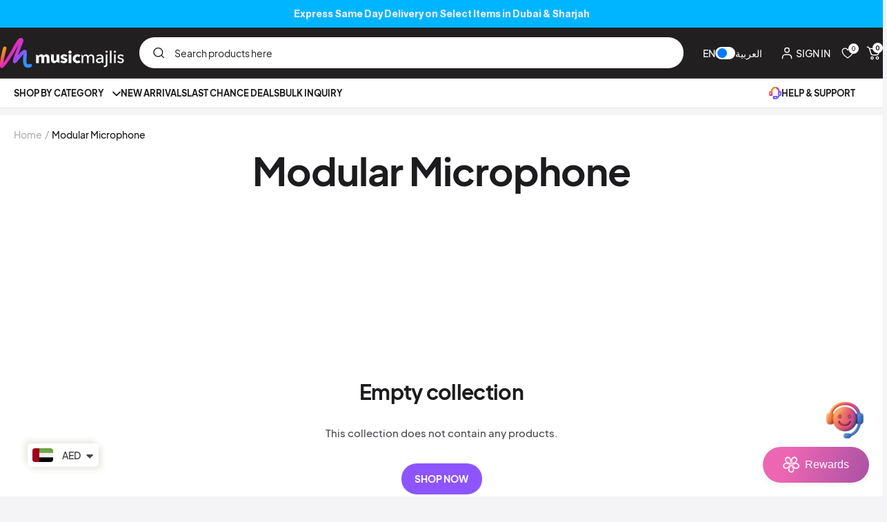

--- FILE ---
content_type: text/html; charset=utf-8
request_url: https://musicmajlis.co/collections/modular-microphone
body_size: 57315
content:
<!doctype html><html class="no-js" lang="en" dir="ltr"> 
  <head>

    

    <meta charset="utf-8">
    <meta name="viewport" content="width=device-width, initial-scale=1.0, height=device-height, minimum-scale=1.0, maximum-scale=1.0">
    <meta name="theme-color" content="#211f20">

    <title>Modular Microphone</title><link rel="canonical" href="https://musicmajlis.co/collections/modular-microphone"><link rel="shortcut icon" href="//musicmajlis.co/cdn/shop/files/new_fevicon_1.png?v=1764335648&width=96" type="image/png"><link rel="preconnect" href="https://cdn.shopify.com">
    <link rel="dns-prefetch" href="https://productreviews.shopifycdn.com">
    <link rel="dns-prefetch" href="https://www.google-analytics.com"><link rel="preconnect" href="https://fonts.shopifycdn.com" crossorigin><link href="//musicmajlis.co/cdn/shop/t/112/assets/font-face.css?v=37609568723095668551768196821" rel="stylesheet" type="text/css" media="all" /> 
    <link href="//musicmajlis.co/cdn/shop/t/112/assets/theme.css?v=48597146785961568981765613420" rel="stylesheet" type="text/css" media="all" />
    <link href="//musicmajlis.co/cdn/shop/t/112/assets/swiper.css?v=23227755284649588371762850650" rel="stylesheet" type="text/css" media="all" />
    <link href="//musicmajlis.co/cdn/shop/t/112/assets/dynamic.css?v=81401836752954497621767676781" rel="stylesheet" type="text/css" media="all" />

    <link rel="preload" as="script" href="//musicmajlis.co/cdn/shop/t/112/assets/vendor.js?v=32643890569905814191762850650">
    <script src="//musicmajlis.co/cdn/shop/t/112/assets/swiper.js?v=168720305826612860211762850650"></script> 
    <link rel="preload" as="script" href="//musicmajlis.co/cdn/shop/t/112/assets/theme.js?v=29925157110139563161762850650"><meta property="og:type" content="website">
  <meta property="og:title" content="Modular Microphone"><meta property="og:image" content="http://musicmajlis.co/cdn/shop/files/MM_New_Logo_BLK_92bfac00-55e6-425c-b332-6e67687fb58f.png?v=1767003540&width=1024">
  <meta property="og:image:secure_url" content="https://musicmajlis.co/cdn/shop/files/MM_New_Logo_BLK_92bfac00-55e6-425c-b332-6e67687fb58f.png?v=1767003540&width=1024">
  <meta property="og:image:width" content="3059">
  <meta property="og:image:height" content="744"><meta property="og:url" content="https://musicmajlis.co/collections/modular-microphone">
<meta property="og:site_name" content="MusicMajlis"><meta name="twitter:card" content="summary"><meta name="twitter:title" content="Modular Microphone">
  <meta name="twitter:description" content=""><meta name="twitter:image" content="https://musicmajlis.co/cdn/shop/files/MM_New_Logo_BLK_92bfac00-55e6-425c-b332-6e67687fb58f.png?v=1767003540&width=1200">
  <meta name="twitter:image:alt" content="">
    <script type="application/ld+json">
  {
    "@context": "https://schema.org",
    "@type": "BreadcrumbList",
    "itemListElement": [{
        "@type": "ListItem",
        "position": 1,
        "name": "Home",
        "item": "https://musicmajlis.co"
      },{
            "@type": "ListItem",
            "position": 2,
            "name": "Modular Microphone",
            "item": "https://musicmajlis.co/collections/modular-microphone"
          }]
  }
</script>
    <link rel="preload" href="//musicmajlis.co/cdn/fonts/martel/martel_n7.fd586d855a959d2ae6dbe23efad1ed0c407b995b.woff2" as="font" type="font/woff2" crossorigin><link rel="preload" href="//musicmajlis.co/cdn/fonts/martel/martel_n4.7f3a0e89339905807ef0a6f5a7a97e9baf07b7cb.woff2" as="font" type="font/woff2" crossorigin><style>
  /* Typography (heading) */
  @font-face {
  font-family: Martel;
  font-weight: 700;
  font-style: normal;
  font-display: swap;
  src: url("//musicmajlis.co/cdn/fonts/martel/martel_n7.fd586d855a959d2ae6dbe23efad1ed0c407b995b.woff2") format("woff2"),
       url("//musicmajlis.co/cdn/fonts/martel/martel_n7.e40364f05698142f55b904760c9b04d4895d41e0.woff") format("woff");
}

/* Typography (body) */
  @font-face {
  font-family: Martel;
  font-weight: 400;
  font-style: normal;
  font-display: swap;
  src: url("//musicmajlis.co/cdn/fonts/martel/martel_n4.7f3a0e89339905807ef0a6f5a7a97e9baf07b7cb.woff2") format("woff2"),
       url("//musicmajlis.co/cdn/fonts/martel/martel_n4.237382cbd95c5ce1df4fd8c6597b8d50648e0fbf.woff") format("woff");
}

@font-face {
  font-family: Martel;
  font-weight: 600;
  font-style: normal;
  font-display: swap;
  src: url("//musicmajlis.co/cdn/fonts/martel/martel_n6.a2f3ac925e3f5ee4656f94a67cc52d5a891c84c0.woff2") format("woff2"),
       url("//musicmajlis.co/cdn/fonts/martel/martel_n6.f28cb6c18bf79f29ce71227557fdad3ebe664292.woff") format("woff");
}

:root {--heading-color: 28, 28, 30;
    --text-color: 74, 74, 79;
    --background: 244, 244, 246;
    --secondary-background: 245, 241, 236;
    --border-color: 219, 219, 221;
    --border-color-darker: 176, 176, 179;
    --success-color: 46, 158, 123;
    --success-background: 204, 227, 221;
    --error-color: 222, 42, 42;
    --error-background: 242, 230, 232;
    --primary-button-background: 141, 85, 255;
    --primary-button-text-color: 255, 255, 255;
    --secondary-button-background: 11, 109, 243;
    --secondary-button-text-color: 255, 255, 255;
    --product-star-rating: 242, 185, 38;
    --product-on-sale-accent: 245, 177, 0;
    --product-sold-out-accent: 111, 113, 155;
    --product-custom-label-background: 64, 93, 230;
    --product-custom-label-text-color: 255, 255, 255;
    --product-custom-label-2-background: 243, 229, 182;
    --product-custom-label-2-text-color: 0, 0, 0;
    --product-low-stock-text-color: 222, 42, 42;
    --product-in-stock-text-color: 46, 158, 123;
    --loading-bar-background: 74, 74, 79;
    --card_product_btn_bgcolor: #6c58b7;
    --card_product_btn_text_color: #fff;

    /* We duplicate some "base" colors as root colors, which is useful to use on drawer elements or popover without. Those should not be overridden to avoid issues */
    --root-heading-color: 28, 28, 30;
    --root-text-color: 74, 74, 79;
    --root-background: 244, 244, 246;
    --root-border-color: 219, 219, 221;
    --root-primary-button-background: 141, 85, 255;
    --root-primary-button-text-color: 255, 255, 255;

    --base-font-size: 15px;
    --heading-font-family: Martel, serif;
    --heading-font-weight: 700;
    --heading-font-style: normal;
    --heading-text-transform: normal;
    --text-font-family: Martel, serif;
    --text-font-weight: 400;
    --text-font-style: normal;
    --text-font-bold-weight: 600;

    /* Typography (font size) */
    --heading-xxsmall-font-size: 11px;
    --heading-xsmall-font-size: 11px;
    --heading-small-font-size: 12px;
    --heading-large-font-size: 36px;
    --heading-h1-font-size: 36px;
    --heading-h2-font-size: 30px;
    --heading-h3-font-size: 26px;
    --heading-h4-font-size: 24px;
    --heading-h5-font-size: 20px;
    --heading-h6-font-size: 16px;

    /* Control the look and feel of the theme by changing radius of various elements */
    --button-border-radius: 30px;
    --block-border-radius: 8px;
    --block-border-radius-reduced: 4px;
    --color-swatch-border-radius: 100%;

    /* Button size */
    --button-height: 48px;
    --button-small-height: 40px;

    /* Form related */
    --form-input-field-height: 45px;
    --form-input-gap: 16px;
    --form-submit-margin: 24px;

    /* Product listing related variables */
    --product-list-block-spacing: 32px;

    /* Video related */
    --play-button-background: 244, 244, 246;
    --play-button-arrow: 74, 74, 79;

    /* RTL support */
    --transform-logical-flip: 1;
    --transform-origin-start: left;
    --transform-origin-end: right;

    /* Other */ 
    --zoom-cursor-svg-url: url(//musicmajlis.co/cdn/shop/t/112/assets/zoom-cursor.svg?v=178898040923107610951762850650);
    --arrow-right-svg-url: url(//musicmajlis.co/cdn/shop/t/112/assets/arrow-right.svg?v=51356668893773027221762850650);
    --arrow-left-svg-url: url(//musicmajlis.co/cdn/shop/t/112/assets/arrow-left.svg?v=7969642576007284581762850650);

    /*** product card tag badges color schema ***/
    --express-tag-bg-color:#00b5ff;
    --express-tag-text-color:#ffffff; 
    --bestseller-tag-bg-color:#8d55ff;
    --bestseller-tag-text-color:#ffffff;
    --new-tag-bg-color:#ff23a7;
    --new-tag-text-color:#fff;
    --discounted-tag-bg-color:#F5B100;
    --discounted-tag-text-color:#000;
    --wishlist-icon-bg-color:#ffedf8;
    --wishlist-icon-color:#FF23A7;

    /* Some useful variables that we can reuse in our CSS. Some explanation are needed for some of them:
       - container-max-width-minus-gutters: represents the container max width without the edge gutters
       - container-outer-width: considering the screen width, represent all the space outside the container
       - container-outer-margin: same as container-outer-width but get set to 0 inside a container
       - container-inner-width: the effective space inside the container (minus gutters)
       - grid-column-width: represents the width of a single column of the grid
       - vertical-breather: this is a variable that defines the global "spacing" between sections, and inside the section
                            to create some "breath" and minimum spacing
     */
    --container-max-width: 1460px;
    --container-gutter: 24px;
    --container-max-width-minus-gutters: calc(var(--container-max-width) - (var(--container-gutter)) * 2);
    --container-outer-width: max(calc((100vw - var(--container-max-width-minus-gutters)) / 2), var(--container-gutter));
    --container-outer-margin: var(--container-outer-width);
    --container-inner-width: calc(100vw - var(--container-outer-width) * 2);

    --grid-column-count: 10;
    --grid-gap: 24px;
    --grid-column-width: calc((100vw - var(--container-outer-width) * 2 - var(--grid-gap) * (var(--grid-column-count) - 1)) / var(--grid-column-count));

    --vertical-breather: 48px;
    --vertical-breather-tight: 48px;

    /* Shopify related variables */
    --payment-terms-background-color: #f4f4f6;
  }

  @media screen and (min-width: 741px) {
    :root {
      --container-gutter: 40px;
      --grid-column-count: 20;
      --vertical-breather: 64px;
      --vertical-breather-tight: 64px;

      /* Typography (font size) */
      --heading-xsmall-font-size: 12px;
      --heading-small-font-size: 13px;
      --heading-large-font-size: 52px;
      --heading-h1-font-size: 48px;
      --heading-h2-font-size: 38px;
      --heading-h3-font-size: 32px;
      --heading-h4-font-size: 24px;
      --heading-h5-font-size: 20px;
      --heading-h6-font-size: 18px;

      /* Form related */
      --form-input-field-height: 45px;
      --form-submit-margin: 32px;

      /* Button size */
      --button-height: 52px;
      --button-small-height: 44px;
    }
  }

  @media screen and (min-width: 1200px) {
    :root {
      --vertical-breather: 80px;
      --vertical-breather-tight: 64px;
      --product-list-block-spacing: 48px;

      /* Typography */
      --heading-large-font-size: 64px;
      --heading-h1-font-size: 56px;
      --heading-h2-font-size: 48px;
      --heading-h3-font-size: 36px;
      --heading-h4-font-size: 30px;
      --heading-h5-font-size: 24px;
      --heading-h6-font-size: 18px;
    }
  }

  @media screen and (min-width:1600px) {
    :root {
      --vertical-breather: 90px;
      --vertical-breather-tight: 64px;
    }
  }
</style>
    <script>
  // This allows to expose several variables to the global scope, to be used in scripts
  window.themeVariables = {
    settings: {
      direction: "ltr",
      pageType: "collection",
      cartCount: 0,
      moneyFormat: "\u003cspan class=money\u003eDhs {{amount}}\u003c\/span\u003e",
      moneyWithCurrencyFormat: "\u003cspan class=money\u003eDhs {{amount}} AED\u003c\/span\u003e",
      showVendor: false,
      discountMode: "percentage",
      currencyCodeEnabled: false,
      cartType: "page",
      cartCurrency: "AED",
      mobileZoomFactor: 2.5
    },

    routes: {
      host: "musicmajlis.co",
      rootUrl: "\/",
      rootUrlWithoutSlash: '',
      cartUrl: "\/cart",
      cartAddUrl: "\/cart\/add",
      cartChangeUrl: "\/cart\/change",
      searchUrl: "\/search",
      predictiveSearchUrl: "\/search\/suggest",
      productRecommendationsUrl: "\/recommendations\/products"
    },

    strings: {
      accessibilityDelete: "Delete",
      accessibilityClose: "Close",
      collectionSoldOut: "Sold out",
      collectionDiscount: "@savings@ OFF",
      productSalePrice: "Sale price",
      productRegularPrice: "Regular price",
      productFormUnavailable: "Unavailable",
      productFormSoldOut: "Sold out",
      productFormPreOrder: "Pre-order",
      productFormAddToCart: "Add to cart",
      searchNoResults: "No results could be found.",
      searchNewSearch: "New search",
      searchProducts: "Products",
      searchArticles: "Journal",
      searchPages: "Pages",
      searchCollections: "Collections",
      cartViewCart: "View cart",
      cartItemAdded: "Item added to your cart!",
      cartItemAddedShort: "Added to your cart!",
      cartAddOrderNote: "Add order note",
      cartEditOrderNote: "Edit order note",
      shippingEstimatorNoResults: "Sorry, we do not ship to your address.",
      shippingEstimatorOneResult: "There is one shipping rate for your address:",
      shippingEstimatorMultipleResults: "There are several shipping rates for your address:",
      shippingEstimatorError: "One or more error occurred while retrieving shipping rates:"
    },

    libs: {
      flickity: "\/\/musicmajlis.co\/cdn\/shop\/t\/112\/assets\/flickity.js?v=53701189987962726461762850650",
      photoswipe: "\/\/musicmajlis.co\/cdn\/shop\/t\/112\/assets\/photoswipe.js?v=132268647426145925301762850650",
      qrCode: "\/\/musicmajlis.co\/cdn\/shopifycloud\/storefront\/assets\/themes_support\/vendor\/qrcode-3f2b403b.js"
    },

    breakpoints: {
      phone: 'screen and (max-width: 740px)',
      tablet: 'screen and (min-width: 741px) and (max-width: 999px)',
      tabletAndUp: 'screen and (min-width: 741px)',
      pocket: 'screen and (max-width: 999px)',
      lap: 'screen and (min-width: 1000px) and (max-width: 1199px)',
      lapAndUp: 'screen and (min-width: 1000px)',
      desktop: 'screen and (min-width: 1200px)',
      wide: 'screen and (min-width: 1400px)'
    }
  };

  window.addEventListener('pageshow', async () => {
    const cartContent = await (await fetch(`${window.themeVariables.routes.cartUrl}.js`, {cache: 'reload'})).json();
    document.documentElement.dispatchEvent(new CustomEvent('cart:refresh', {detail: {cart: cartContent}}));
  });

  if ('noModule' in HTMLScriptElement.prototype) {
    // Old browsers (like IE) that does not support module will be considered as if not executing JS at all
    document.documentElement.className = document.documentElement.className.replace('no-js', 'js');

    requestAnimationFrame(() => {
      const viewportHeight = (window.visualViewport ? window.visualViewport.height : document.documentElement.clientHeight);
      document.documentElement.style.setProperty('--window-height',viewportHeight + 'px');
    });
  }</script>

    <link rel="stylesheet" href="//musicmajlis.co/cdn/shop/t/112/assets/theme.css?v=48597146785961568981765613420">

    <script src="//musicmajlis.co/cdn/shop/t/112/assets/vendor.js?v=32643890569905814191762850650" defer></script>
    <script src="//musicmajlis.co/cdn/shop/t/112/assets/theme.js?v=29925157110139563161762850650" defer></script>
    <script src="//musicmajlis.co/cdn/shop/t/112/assets/custom.js?v=62626900874700110561764050009" defer></script>
    <script src="//musicmajlis.co/cdn/shop/t/112/assets/ajaxinate.min.js?v=179145812951705325621762850650" defer></script>
  
    <script>window.performance && window.performance.mark && window.performance.mark('shopify.content_for_header.start');</script><meta name="google-site-verification" content="tIUeo3f4YOdq1ndX0uYUCGxSZ_zI-krTDg08QkNIMIY">
<meta name="facebook-domain-verification" content="dij57piybiff9xx3syz1fvjfnuax7x">
<meta name="google-site-verification" content="aIagA0udOOwRxciCiSLBFCGGdK5Cm5nRd85NntkTrW4">
<meta name="google-site-verification" content="tIUeo3f4YOdq1ndX0uYUCGxSZ_zI-krTDg08QkNIMIY">
<meta id="shopify-digital-wallet" name="shopify-digital-wallet" content="/28144402516/digital_wallets/dialog">
<link rel="alternate" type="application/atom+xml" title="Feed" href="/collections/modular-microphone.atom" />
<link rel="alternate" type="application/json+oembed" href="https://musicmajlis.co/collections/modular-microphone.oembed">
<script async="async" src="/checkouts/internal/preloads.js?locale=en-AE"></script>
<script id="shopify-features" type="application/json">{"accessToken":"eb66d4932fc161d913e84017e70300c4","betas":["rich-media-storefront-analytics"],"domain":"musicmajlis.co","predictiveSearch":true,"shopId":28144402516,"locale":"en"}</script>
<script>var Shopify = Shopify || {};
Shopify.shop = "musicmajlistest.myshopify.com";
Shopify.locale = "en";
Shopify.currency = {"active":"AED","rate":"1.0"};
Shopify.country = "AE";
Shopify.theme = {"name":"Focal-DD-Development-Adjustments","id":138539991124,"schema_name":"Focal","schema_version":"12.7.0","theme_store_id":714,"role":"main"};
Shopify.theme.handle = "null";
Shopify.theme.style = {"id":null,"handle":null};
Shopify.cdnHost = "musicmajlis.co/cdn";
Shopify.routes = Shopify.routes || {};
Shopify.routes.root = "/";</script>
<script type="module">!function(o){(o.Shopify=o.Shopify||{}).modules=!0}(window);</script>
<script>!function(o){function n(){var o=[];function n(){o.push(Array.prototype.slice.apply(arguments))}return n.q=o,n}var t=o.Shopify=o.Shopify||{};t.loadFeatures=n(),t.autoloadFeatures=n()}(window);</script>
<script id="shop-js-analytics" type="application/json">{"pageType":"collection"}</script>
<script defer="defer" async type="module" src="//musicmajlis.co/cdn/shopifycloud/shop-js/modules/v2/client.init-shop-cart-sync_BdyHc3Nr.en.esm.js"></script>
<script defer="defer" async type="module" src="//musicmajlis.co/cdn/shopifycloud/shop-js/modules/v2/chunk.common_Daul8nwZ.esm.js"></script>
<script type="module">
  await import("//musicmajlis.co/cdn/shopifycloud/shop-js/modules/v2/client.init-shop-cart-sync_BdyHc3Nr.en.esm.js");
await import("//musicmajlis.co/cdn/shopifycloud/shop-js/modules/v2/chunk.common_Daul8nwZ.esm.js");

  window.Shopify.SignInWithShop?.initShopCartSync?.({"fedCMEnabled":true,"windoidEnabled":true});

</script>
<script>(function() {
  var isLoaded = false;
  function asyncLoad() {
    if (isLoaded) return;
    isLoaded = true;
    var urls = ["https:\/\/seo.apps.avada.io\/scripttag\/avada-seo-installed.js?shop=musicmajlistest.myshopify.com","https:\/\/cdn1.avada.io\/flying-pages\/module.js?shop=musicmajlistest.myshopify.com","https:\/\/cdn.nfcube.com\/instafeed-80b2e9c2fda87da3c129cc0ac747da47.js?shop=musicmajlistest.myshopify.com"];
    for (var i = 0; i < urls.length; i++) {
      var s = document.createElement('script');
      s.type = 'text/javascript';
      s.async = true;
      s.src = urls[i];
      var x = document.getElementsByTagName('script')[0];
      x.parentNode.insertBefore(s, x);
    }
  };
  if(window.attachEvent) {
    window.attachEvent('onload', asyncLoad);
  } else {
    window.addEventListener('load', asyncLoad, false);
  }
})();</script>
<script id="__st">var __st={"a":28144402516,"offset":14400,"reqid":"ba8ac49e-ddcd-45a2-94e7-3a3629548f23-1769007064","pageurl":"musicmajlis.co\/collections\/modular-microphone","u":"a4f43e8cca06","p":"collection","rtyp":"collection","rid":159567315028};</script>
<script>window.ShopifyPaypalV4VisibilityTracking = true;</script>
<script id="captcha-bootstrap">!function(){'use strict';const t='contact',e='account',n='new_comment',o=[[t,t],['blogs',n],['comments',n],[t,'customer']],c=[[e,'customer_login'],[e,'guest_login'],[e,'recover_customer_password'],[e,'create_customer']],r=t=>t.map((([t,e])=>`form[action*='/${t}']:not([data-nocaptcha='true']) input[name='form_type'][value='${e}']`)).join(','),a=t=>()=>t?[...document.querySelectorAll(t)].map((t=>t.form)):[];function s(){const t=[...o],e=r(t);return a(e)}const i='password',u='form_key',d=['recaptcha-v3-token','g-recaptcha-response','h-captcha-response',i],f=()=>{try{return window.sessionStorage}catch{return}},m='__shopify_v',_=t=>t.elements[u];function p(t,e,n=!1){try{const o=window.sessionStorage,c=JSON.parse(o.getItem(e)),{data:r}=function(t){const{data:e,action:n}=t;return t[m]||n?{data:e,action:n}:{data:t,action:n}}(c);for(const[e,n]of Object.entries(r))t.elements[e]&&(t.elements[e].value=n);n&&o.removeItem(e)}catch(o){console.error('form repopulation failed',{error:o})}}const l='form_type',E='cptcha';function T(t){t.dataset[E]=!0}const w=window,h=w.document,L='Shopify',v='ce_forms',y='captcha';let A=!1;((t,e)=>{const n=(g='f06e6c50-85a8-45c8-87d0-21a2b65856fe',I='https://cdn.shopify.com/shopifycloud/storefront-forms-hcaptcha/ce_storefront_forms_captcha_hcaptcha.v1.5.2.iife.js',D={infoText:'Protected by hCaptcha',privacyText:'Privacy',termsText:'Terms'},(t,e,n)=>{const o=w[L][v],c=o.bindForm;if(c)return c(t,g,e,D).then(n);var r;o.q.push([[t,g,e,D],n]),r=I,A||(h.body.append(Object.assign(h.createElement('script'),{id:'captcha-provider',async:!0,src:r})),A=!0)});var g,I,D;w[L]=w[L]||{},w[L][v]=w[L][v]||{},w[L][v].q=[],w[L][y]=w[L][y]||{},w[L][y].protect=function(t,e){n(t,void 0,e),T(t)},Object.freeze(w[L][y]),function(t,e,n,w,h,L){const[v,y,A,g]=function(t,e,n){const i=e?o:[],u=t?c:[],d=[...i,...u],f=r(d),m=r(i),_=r(d.filter((([t,e])=>n.includes(e))));return[a(f),a(m),a(_),s()]}(w,h,L),I=t=>{const e=t.target;return e instanceof HTMLFormElement?e:e&&e.form},D=t=>v().includes(t);t.addEventListener('submit',(t=>{const e=I(t);if(!e)return;const n=D(e)&&!e.dataset.hcaptchaBound&&!e.dataset.recaptchaBound,o=_(e),c=g().includes(e)&&(!o||!o.value);(n||c)&&t.preventDefault(),c&&!n&&(function(t){try{if(!f())return;!function(t){const e=f();if(!e)return;const n=_(t);if(!n)return;const o=n.value;o&&e.removeItem(o)}(t);const e=Array.from(Array(32),(()=>Math.random().toString(36)[2])).join('');!function(t,e){_(t)||t.append(Object.assign(document.createElement('input'),{type:'hidden',name:u})),t.elements[u].value=e}(t,e),function(t,e){const n=f();if(!n)return;const o=[...t.querySelectorAll(`input[type='${i}']`)].map((({name:t})=>t)),c=[...d,...o],r={};for(const[a,s]of new FormData(t).entries())c.includes(a)||(r[a]=s);n.setItem(e,JSON.stringify({[m]:1,action:t.action,data:r}))}(t,e)}catch(e){console.error('failed to persist form',e)}}(e),e.submit())}));const S=(t,e)=>{t&&!t.dataset[E]&&(n(t,e.some((e=>e===t))),T(t))};for(const o of['focusin','change'])t.addEventListener(o,(t=>{const e=I(t);D(e)&&S(e,y())}));const B=e.get('form_key'),M=e.get(l),P=B&&M;t.addEventListener('DOMContentLoaded',(()=>{const t=y();if(P)for(const e of t)e.elements[l].value===M&&p(e,B);[...new Set([...A(),...v().filter((t=>'true'===t.dataset.shopifyCaptcha))])].forEach((e=>S(e,t)))}))}(h,new URLSearchParams(w.location.search),n,t,e,['guest_login'])})(!0,!0)}();</script>
<script integrity="sha256-4kQ18oKyAcykRKYeNunJcIwy7WH5gtpwJnB7kiuLZ1E=" data-source-attribution="shopify.loadfeatures" defer="defer" src="//musicmajlis.co/cdn/shopifycloud/storefront/assets/storefront/load_feature-a0a9edcb.js" crossorigin="anonymous"></script>
<script data-source-attribution="shopify.dynamic_checkout.dynamic.init">var Shopify=Shopify||{};Shopify.PaymentButton=Shopify.PaymentButton||{isStorefrontPortableWallets:!0,init:function(){window.Shopify.PaymentButton.init=function(){};var t=document.createElement("script");t.src="https://musicmajlis.co/cdn/shopifycloud/portable-wallets/latest/portable-wallets.en.js",t.type="module",document.head.appendChild(t)}};
</script>
<script data-source-attribution="shopify.dynamic_checkout.buyer_consent">
  function portableWalletsHideBuyerConsent(e){var t=document.getElementById("shopify-buyer-consent"),n=document.getElementById("shopify-subscription-policy-button");t&&n&&(t.classList.add("hidden"),t.setAttribute("aria-hidden","true"),n.removeEventListener("click",e))}function portableWalletsShowBuyerConsent(e){var t=document.getElementById("shopify-buyer-consent"),n=document.getElementById("shopify-subscription-policy-button");t&&n&&(t.classList.remove("hidden"),t.removeAttribute("aria-hidden"),n.addEventListener("click",e))}window.Shopify?.PaymentButton&&(window.Shopify.PaymentButton.hideBuyerConsent=portableWalletsHideBuyerConsent,window.Shopify.PaymentButton.showBuyerConsent=portableWalletsShowBuyerConsent);
</script>
<script data-source-attribution="shopify.dynamic_checkout.cart.bootstrap">document.addEventListener("DOMContentLoaded",(function(){function t(){return document.querySelector("shopify-accelerated-checkout-cart, shopify-accelerated-checkout")}if(t())Shopify.PaymentButton.init();else{new MutationObserver((function(e,n){t()&&(Shopify.PaymentButton.init(),n.disconnect())})).observe(document.body,{childList:!0,subtree:!0})}}));
</script>

<script>window.performance && window.performance.mark && window.performance.mark('shopify.content_for_header.end');</script>

    

  <!-- BEGIN app block: shopify://apps/flair/blocks/init/51d5ae10-f90f-4540-9ec6-f09f14107bf4 --><!-- BEGIN app snippet: init --><script>  (function() {    function l(url, onload) {      var script = document.createElement("script");      script.src = url;      script.async = true;      script.onload = onload;      document.head.appendChild(script);    }function g3() {      let d ={"config":{  "storefront_token":"15fcd3be32ae2df007a6a8c513505a49",  "_":1},"current":{"collection_id":"159567315028",  "country":"AE",  "currency":"AED","money_format":"\u003cspan class=money\u003eDhs {{amount}}\u003c\/span\u003e",  "page_type":"collection",  "product_id":"",  "shopify_domain":"musicmajlistest.myshopify.com",  "_":1}};      l("https://cdn.shopify.com/extensions/019a7387-b640-7f63-aab2-9805ebe6be4c/flair-theme-app-38/assets/flair_gen3.js", () => {        FlairApp.init(d);      });    }g3();})()</script><!-- END app snippet --><!-- generated: 2026-01-21 18:51:05 +0400 -->

<!-- END app block --><!-- BEGIN app block: shopify://apps/judge-me-reviews/blocks/judgeme_core/61ccd3b1-a9f2-4160-9fe9-4fec8413e5d8 --><!-- Start of Judge.me Core -->






<link rel="dns-prefetch" href="https://cdnwidget.judge.me">
<link rel="dns-prefetch" href="https://cdn.judge.me">
<link rel="dns-prefetch" href="https://cdn1.judge.me">
<link rel="dns-prefetch" href="https://api.judge.me">

<script data-cfasync='false' class='jdgm-settings-script'>window.jdgmSettings={"pagination":5,"disable_web_reviews":false,"badge_no_review_text":"No reviews","badge_n_reviews_text":"{{ n }} review/reviews","badge_star_color":"#086bff","hide_badge_preview_if_no_reviews":true,"badge_hide_text":true,"enforce_center_preview_badge":false,"widget_title":"{{ product_name }} Reviews","widget_open_form_text":"Write a review","widget_close_form_text":"Cancel review","widget_refresh_page_text":"Refresh page","widget_summary_text":"Based on {{ number_of_reviews }} review/reviews","widget_no_review_text":"Be the first to write a review","widget_name_field_text":"Display name","widget_verified_name_field_text":"Verified Name (public)","widget_name_placeholder_text":"Display name","widget_required_field_error_text":"This field is required.","widget_email_field_text":"Email address","widget_verified_email_field_text":"Verified Email (private, can not be edited)","widget_email_placeholder_text":"Your email address","widget_email_field_error_text":"Please enter a valid email address.","widget_rating_field_text":"Rating","widget_review_title_field_text":"Review Title","widget_review_title_placeholder_text":"Give your review a title","widget_review_body_field_text":"Review content","widget_review_body_placeholder_text":"Start writing here...","widget_pictures_field_text":"Picture/Video (optional)","widget_submit_review_text":"Submit Review","widget_submit_verified_review_text":"Submit Verified Review","widget_submit_success_msg_with_auto_publish":"Thank you! Please refresh the page in a few moments to see your review. You can remove or edit your review by logging into \u003ca href='https://judge.me/login' target='_blank' rel='nofollow noopener'\u003eJudge.me\u003c/a\u003e","widget_submit_success_msg_no_auto_publish":"Thank you! Your review will be published as soon as it is approved by the shop admin. You can remove or edit your review by logging into \u003ca href='https://judge.me/login' target='_blank' rel='nofollow noopener'\u003eJudge.me\u003c/a\u003e","widget_show_default_reviews_out_of_total_text":"Showing {{ n_reviews_shown }} out of {{ n_reviews }} reviews.","widget_show_all_link_text":"Show all","widget_show_less_link_text":"Show less","widget_author_said_text":"{{ reviewer_name }} said:","widget_days_text":"{{ n }} days ago","widget_weeks_text":"{{ n }} week/weeks ago","widget_months_text":"{{ n }} month/months ago","widget_years_text":"{{ n }} year/years ago","widget_yesterday_text":"Yesterday","widget_today_text":"Today","widget_replied_text":"\u003e\u003e {{ shop_name }} replied:","widget_read_more_text":"Read more","widget_reviewer_name_as_initial":"","widget_rating_filter_color":"","widget_rating_filter_see_all_text":"See all reviews","widget_sorting_most_recent_text":"Most Recent","widget_sorting_highest_rating_text":"Highest Rating","widget_sorting_lowest_rating_text":"Lowest Rating","widget_sorting_with_pictures_text":"Only Pictures","widget_sorting_most_helpful_text":"Most Helpful","widget_open_question_form_text":"Ask a question","widget_reviews_subtab_text":"Reviews","widget_questions_subtab_text":"Questions","widget_question_label_text":"Question","widget_answer_label_text":"Answer","widget_question_placeholder_text":"Write your question here","widget_submit_question_text":"Submit Question","widget_question_submit_success_text":"Thank you for your question! We will notify you once it gets answered.","widget_star_color":"#086bff","verified_badge_text":"Verified","verified_badge_bg_color":"","verified_badge_text_color":"","verified_badge_placement":"left-of-reviewer-name","widget_review_max_height":2,"widget_hide_border":false,"widget_social_share":true,"widget_thumb":true,"widget_review_location_show":true,"widget_location_format":"country_iso_code","all_reviews_include_out_of_store_products":true,"all_reviews_out_of_store_text":"(out of store)","all_reviews_pagination":100,"all_reviews_product_name_prefix_text":"about","enable_review_pictures":true,"enable_question_anwser":true,"widget_theme":"","review_date_format":"dd/mm/yyyy","default_sort_method":"most-recent","widget_product_reviews_subtab_text":"Product Reviews","widget_shop_reviews_subtab_text":"Shop Reviews","widget_other_products_reviews_text":"Reviews for other products","widget_store_reviews_subtab_text":"Store reviews","widget_no_store_reviews_text":"This store hasn't received any reviews yet","widget_web_restriction_product_reviews_text":"This product hasn't received any reviews yet","widget_no_items_text":"No items found","widget_show_more_text":"Show more","widget_write_a_store_review_text":"Write a Store Review","widget_other_languages_heading":"Reviews in Other Languages","widget_translate_review_text":"Translate review to {{ language }}","widget_translating_review_text":"Translating...","widget_show_original_translation_text":"Show original ({{ language }})","widget_translate_review_failed_text":"Review couldn't be translated.","widget_translate_review_retry_text":"Retry","widget_translate_review_try_again_later_text":"Try again later","show_product_url_for_grouped_product":false,"widget_sorting_pictures_first_text":"Pictures First","show_pictures_on_all_rev_page_mobile":false,"show_pictures_on_all_rev_page_desktop":false,"floating_tab_hide_mobile_install_preference":false,"floating_tab_button_name":"★ Reviews","floating_tab_title":"Let customers speak for us","floating_tab_button_color":"","floating_tab_button_background_color":"","floating_tab_url":"","floating_tab_url_enabled":true,"floating_tab_tab_style":"text","all_reviews_text_badge_text":"{{ shop.metafields.judgeme.all_reviews_rating|round:1 }}/5 based on {{ shop.metafields.judgeme.all_reviews_count }} Verified Reviews.","all_reviews_text_badge_text_branded_style":"{{ shop.metafields.judgeme.all_reviews_rating | round: 1 }} out of 5 stars based on {{ shop.metafields.judgeme.all_reviews_count }} reviews","is_all_reviews_text_badge_a_link":true,"show_stars_for_all_reviews_text_badge":true,"all_reviews_text_badge_url":"","all_reviews_text_style":"text","all_reviews_text_color_style":"judgeme_brand_color","all_reviews_text_color":"#108474","all_reviews_text_show_jm_brand":true,"featured_carousel_show_header":true,"featured_carousel_title":"Let customers speak for us","testimonials_carousel_title":"Customers are saying","videos_carousel_title":"Real customer stories","cards_carousel_title":"Customers are saying","featured_carousel_count_text":"from {{ n }} reviews","featured_carousel_add_link_to_all_reviews_page":false,"featured_carousel_url":"","featured_carousel_show_images":true,"featured_carousel_autoslide_interval":8,"featured_carousel_arrows_on_the_sides":true,"featured_carousel_height":250,"featured_carousel_width":100,"featured_carousel_image_size":0,"featured_carousel_image_height":250,"featured_carousel_arrow_color":"#eeeeee","verified_count_badge_style":"vintage","verified_count_badge_orientation":"horizontal","verified_count_badge_color_style":"judgeme_brand_color","verified_count_badge_color":"#108474","is_verified_count_badge_a_link":true,"verified_count_badge_url":"","verified_count_badge_show_jm_brand":true,"widget_rating_preset_default":5,"widget_first_sub_tab":"product-reviews","widget_show_histogram":true,"widget_histogram_use_custom_color":false,"widget_pagination_use_custom_color":false,"widget_star_use_custom_color":true,"widget_verified_badge_use_custom_color":false,"widget_write_review_use_custom_color":false,"picture_reminder_submit_button":"Upload Pictures","enable_review_videos":false,"mute_video_by_default":false,"widget_sorting_videos_first_text":"Videos First","widget_review_pending_text":"Pending","featured_carousel_items_for_large_screen":4,"social_share_options_order":"Facebook,Twitter","remove_microdata_snippet":true,"disable_json_ld":false,"enable_json_ld_products":false,"preview_badge_show_question_text":true,"preview_badge_no_question_text":"Ask a question","preview_badge_n_question_text":"{{ number_of_questions }} question/questions","qa_badge_show_icon":true,"qa_badge_icon_color":"#6100ff","qa_badge_position":"same-row","remove_judgeme_branding":true,"widget_add_search_bar":false,"widget_search_bar_placeholder":"Search","widget_sorting_verified_only_text":"Verified only","featured_carousel_theme":"gallery","featured_carousel_show_rating":true,"featured_carousel_show_title":true,"featured_carousel_show_body":true,"featured_carousel_show_date":false,"featured_carousel_show_reviewer":true,"featured_carousel_show_product":false,"featured_carousel_header_background_color":"#108474","featured_carousel_header_text_color":"#ffffff","featured_carousel_name_product_separator":"reviewed","featured_carousel_full_star_background":"#108474","featured_carousel_empty_star_background":"#dadada","featured_carousel_vertical_theme_background":"#f9fafb","featured_carousel_verified_badge_enable":false,"featured_carousel_verified_badge_color":"#108474","featured_carousel_border_style":"round","featured_carousel_review_line_length_limit":3,"featured_carousel_more_reviews_button_text":"Read more reviews","featured_carousel_view_product_button_text":"View product","all_reviews_page_load_reviews_on":"scroll","all_reviews_page_load_more_text":"Load More Reviews","disable_fb_tab_reviews":false,"enable_ajax_cdn_cache":false,"widget_public_name_text":"displayed publicly like","default_reviewer_name":"John Smith","default_reviewer_name_has_non_latin":true,"widget_reviewer_anonymous":"Anonymous","medals_widget_title":"Judge.me Review Medals","medals_widget_background_color":"#f9fafb","medals_widget_position":"footer_all_pages","medals_widget_border_color":"#f9fafb","medals_widget_verified_text_position":"left","medals_widget_use_monochromatic_version":false,"medals_widget_elements_color":"#108474","show_reviewer_avatar":true,"widget_invalid_yt_video_url_error_text":"Not a YouTube video URL","widget_max_length_field_error_text":"Please enter no more than {0} characters.","widget_show_country_flag":false,"widget_show_collected_via_shop_app":true,"widget_verified_by_shop_badge_style":"light","widget_verified_by_shop_text":"Verified by Shop","widget_show_photo_gallery":false,"widget_load_with_code_splitting":true,"widget_ugc_install_preference":false,"widget_ugc_title":"Made by us, Shared by you","widget_ugc_subtitle":"Tag us to see your picture featured in our page","widget_ugc_arrows_color":"#ffffff","widget_ugc_primary_button_text":"Buy Now","widget_ugc_primary_button_background_color":"#108474","widget_ugc_primary_button_text_color":"#ffffff","widget_ugc_primary_button_border_width":"0","widget_ugc_primary_button_border_style":"none","widget_ugc_primary_button_border_color":"#108474","widget_ugc_primary_button_border_radius":"25","widget_ugc_secondary_button_text":"Load More","widget_ugc_secondary_button_background_color":"#ffffff","widget_ugc_secondary_button_text_color":"#108474","widget_ugc_secondary_button_border_width":"2","widget_ugc_secondary_button_border_style":"solid","widget_ugc_secondary_button_border_color":"#108474","widget_ugc_secondary_button_border_radius":"25","widget_ugc_reviews_button_text":"View Reviews","widget_ugc_reviews_button_background_color":"#ffffff","widget_ugc_reviews_button_text_color":"#108474","widget_ugc_reviews_button_border_width":"2","widget_ugc_reviews_button_border_style":"solid","widget_ugc_reviews_button_border_color":"#108474","widget_ugc_reviews_button_border_radius":"25","widget_ugc_reviews_button_link_to":"judgeme-reviews-page","widget_ugc_show_post_date":true,"widget_ugc_max_width":"800","widget_rating_metafield_value_type":true,"widget_primary_color":"#108474","widget_enable_secondary_color":false,"widget_secondary_color":"#edf5f5","widget_summary_average_rating_text":"{{ average_rating }} out of 5","widget_media_grid_title":"Customer photos \u0026 videos","widget_media_grid_see_more_text":"See more","widget_round_style":false,"widget_show_product_medals":true,"widget_verified_by_judgeme_text":"Verified by Judge.me","widget_show_store_medals":true,"widget_verified_by_judgeme_text_in_store_medals":"Verified by Judge.me","widget_media_field_exceed_quantity_message":"Sorry, we can only accept {{ max_media }} for one review.","widget_media_field_exceed_limit_message":"{{ file_name }} is too large, please select a {{ media_type }} less than {{ size_limit }}MB.","widget_review_submitted_text":"Review Submitted!","widget_question_submitted_text":"Question Submitted!","widget_close_form_text_question":"Cancel","widget_write_your_answer_here_text":"Write your answer here","widget_enabled_branded_link":true,"widget_show_collected_by_judgeme":true,"widget_reviewer_name_color":"","widget_write_review_text_color":"","widget_write_review_bg_color":"","widget_collected_by_judgeme_text":"collected by Judge.me","widget_pagination_type":"standard","widget_load_more_text":"Load More","widget_load_more_color":"#108474","widget_full_review_text":"Full Review","widget_read_more_reviews_text":"Read More Reviews","widget_read_questions_text":"Read Questions","widget_questions_and_answers_text":"Questions \u0026 Answers","widget_verified_by_text":"Verified by","widget_verified_text":"Verified","widget_number_of_reviews_text":"{{ number_of_reviews }} reviews","widget_back_button_text":"Back","widget_next_button_text":"Next","widget_custom_forms_filter_button":"Filters","custom_forms_style":"vertical","widget_show_review_information":false,"how_reviews_are_collected":"How reviews are collected?","widget_show_review_keywords":false,"widget_gdpr_statement":"How we use your data: We'll only contact you about the review you left, and only if necessary. By submitting your review, you agree to Judge.me's \u003ca href='https://judge.me/terms' target='_blank' rel='nofollow noopener'\u003eterms\u003c/a\u003e, \u003ca href='https://judge.me/privacy' target='_blank' rel='nofollow noopener'\u003eprivacy\u003c/a\u003e and \u003ca href='https://judge.me/content-policy' target='_blank' rel='nofollow noopener'\u003econtent\u003c/a\u003e policies.","widget_multilingual_sorting_enabled":false,"widget_translate_review_content_enabled":false,"widget_translate_review_content_method":"manual","popup_widget_review_selection":"automatically_with_pictures","popup_widget_round_border_style":true,"popup_widget_show_title":true,"popup_widget_show_body":true,"popup_widget_show_reviewer":false,"popup_widget_show_product":true,"popup_widget_show_pictures":true,"popup_widget_use_review_picture":true,"popup_widget_show_on_home_page":true,"popup_widget_show_on_product_page":true,"popup_widget_show_on_collection_page":true,"popup_widget_show_on_cart_page":true,"popup_widget_position":"bottom_left","popup_widget_first_review_delay":5,"popup_widget_duration":5,"popup_widget_interval":5,"popup_widget_review_count":5,"popup_widget_hide_on_mobile":true,"review_snippet_widget_round_border_style":true,"review_snippet_widget_card_color":"#FFFFFF","review_snippet_widget_slider_arrows_background_color":"#FFFFFF","review_snippet_widget_slider_arrows_color":"#000000","review_snippet_widget_star_color":"#108474","show_product_variant":false,"all_reviews_product_variant_label_text":"Variant: ","widget_show_verified_branding":false,"widget_ai_summary_title":"Customers say","widget_ai_summary_disclaimer":"AI-powered review summary based on recent customer reviews","widget_show_ai_summary":false,"widget_show_ai_summary_bg":false,"widget_show_review_title_input":true,"redirect_reviewers_invited_via_email":"review_widget","request_store_review_after_product_review":false,"request_review_other_products_in_order":false,"review_form_color_scheme":"default","review_form_corner_style":"square","review_form_star_color":{},"review_form_text_color":"#333333","review_form_background_color":"#ffffff","review_form_field_background_color":"#fafafa","review_form_button_color":{},"review_form_button_text_color":"#ffffff","review_form_modal_overlay_color":"#000000","review_content_screen_title_text":"How would you rate this product?","review_content_introduction_text":"We would love it if you would share a bit about your experience.","store_review_form_title_text":"How would you rate this store?","store_review_form_introduction_text":"We would love it if you would share a bit about your experience.","show_review_guidance_text":true,"one_star_review_guidance_text":"Poor","five_star_review_guidance_text":"Great","customer_information_screen_title_text":"About you","customer_information_introduction_text":"Please tell us more about you.","custom_questions_screen_title_text":"Your experience in more detail","custom_questions_introduction_text":"Here are a few questions to help us understand more about your experience.","review_submitted_screen_title_text":"Thanks for your review!","review_submitted_screen_thank_you_text":"We are processing it and it will appear on the store soon.","review_submitted_screen_email_verification_text":"Please confirm your email by clicking the link we just sent you. This helps us keep reviews authentic.","review_submitted_request_store_review_text":"Would you like to share your experience of shopping with us?","review_submitted_review_other_products_text":"Would you like to review these products?","store_review_screen_title_text":"Would you like to share your experience of shopping with us?","store_review_introduction_text":"We value your feedback and use it to improve. Please share any thoughts or suggestions you have.","reviewer_media_screen_title_picture_text":"Share a picture","reviewer_media_introduction_picture_text":"Upload a photo to support your review.","reviewer_media_screen_title_video_text":"Share a video","reviewer_media_introduction_video_text":"Upload a video to support your review.","reviewer_media_screen_title_picture_or_video_text":"Share a picture or video","reviewer_media_introduction_picture_or_video_text":"Upload a photo or video to support your review.","reviewer_media_youtube_url_text":"Paste your Youtube URL here","advanced_settings_next_step_button_text":"Next","advanced_settings_close_review_button_text":"Close","modal_write_review_flow":false,"write_review_flow_required_text":"Required","write_review_flow_privacy_message_text":"We respect your privacy.","write_review_flow_anonymous_text":"Post review as anonymous","write_review_flow_visibility_text":"This won't be visible to other customers.","write_review_flow_multiple_selection_help_text":"Select as many as you like","write_review_flow_single_selection_help_text":"Select one option","write_review_flow_required_field_error_text":"This field is required","write_review_flow_invalid_email_error_text":"Please enter a valid email address","write_review_flow_max_length_error_text":"Max. {{ max_length }} characters.","write_review_flow_media_upload_text":"\u003cb\u003eClick to upload\u003c/b\u003e or drag and drop","write_review_flow_gdpr_statement":"We'll only contact you about your review if necessary. By submitting your review, you agree to our \u003ca href='https://judge.me/terms' target='_blank' rel='nofollow noopener'\u003eterms and conditions\u003c/a\u003e and \u003ca href='https://judge.me/privacy' target='_blank' rel='nofollow noopener'\u003eprivacy policy\u003c/a\u003e.","rating_only_reviews_enabled":false,"show_negative_reviews_help_screen":false,"new_review_flow_help_screen_rating_threshold":3,"negative_review_resolution_screen_title_text":"Tell us more","negative_review_resolution_text":"Your experience matters to us. If there were issues with your purchase, we're here to help. Feel free to reach out to us, we'd love the opportunity to make things right.","negative_review_resolution_button_text":"Contact us","negative_review_resolution_proceed_with_review_text":"Leave a review","negative_review_resolution_subject":"Issue with purchase from {{ shop_name }}.{{ order_name }}","preview_badge_collection_page_install_status":false,"widget_review_custom_css":"","preview_badge_custom_css":"","preview_badge_stars_count":"5-stars","featured_carousel_custom_css":"","floating_tab_custom_css":"","all_reviews_widget_custom_css":"","medals_widget_custom_css":"","verified_badge_custom_css":"","all_reviews_text_custom_css":"","transparency_badges_collected_via_store_invite":false,"transparency_badges_from_another_provider":false,"transparency_badges_collected_from_store_visitor":false,"transparency_badges_collected_by_verified_review_provider":false,"transparency_badges_earned_reward":false,"transparency_badges_collected_via_store_invite_text":"Review collected via store invitation","transparency_badges_from_another_provider_text":"Review collected from another provider","transparency_badges_collected_from_store_visitor_text":"Review collected from a store visitor","transparency_badges_written_in_google_text":"Review written in Google","transparency_badges_written_in_etsy_text":"Review written in Etsy","transparency_badges_written_in_shop_app_text":"Review written in Shop App","transparency_badges_earned_reward_text":"Review earned a reward for future purchase","product_review_widget_per_page":10,"widget_store_review_label_text":"Review about the store","checkout_comment_extension_title_on_product_page":"Customer Comments","checkout_comment_extension_num_latest_comment_show":5,"checkout_comment_extension_format":"name_and_timestamp","checkout_comment_customer_name":"last_initial","checkout_comment_comment_notification":true,"preview_badge_collection_page_install_preference":true,"preview_badge_home_page_install_preference":true,"preview_badge_product_page_install_preference":true,"review_widget_install_preference":"","review_carousel_install_preference":false,"floating_reviews_tab_install_preference":"none","verified_reviews_count_badge_install_preference":true,"all_reviews_text_install_preference":true,"review_widget_best_location":true,"judgeme_medals_install_preference":false,"review_widget_revamp_enabled":false,"review_widget_qna_enabled":false,"review_widget_header_theme":"minimal","review_widget_widget_title_enabled":true,"review_widget_header_text_size":"medium","review_widget_header_text_weight":"regular","review_widget_average_rating_style":"compact","review_widget_bar_chart_enabled":true,"review_widget_bar_chart_type":"numbers","review_widget_bar_chart_style":"standard","review_widget_expanded_media_gallery_enabled":false,"review_widget_reviews_section_theme":"standard","review_widget_image_style":"thumbnails","review_widget_review_image_ratio":"square","review_widget_stars_size":"medium","review_widget_verified_badge":"standard_text","review_widget_review_title_text_size":"medium","review_widget_review_text_size":"medium","review_widget_review_text_length":"medium","review_widget_number_of_columns_desktop":3,"review_widget_carousel_transition_speed":5,"review_widget_custom_questions_answers_display":"always","review_widget_button_text_color":"#FFFFFF","review_widget_text_color":"#000000","review_widget_lighter_text_color":"#7B7B7B","review_widget_corner_styling":"soft","review_widget_review_word_singular":"review","review_widget_review_word_plural":"reviews","review_widget_voting_label":"Helpful?","review_widget_shop_reply_label":"Reply from {{ shop_name }}:","review_widget_filters_title":"Filters","qna_widget_question_word_singular":"Question","qna_widget_question_word_plural":"Questions","qna_widget_answer_reply_label":"Answer from {{ answerer_name }}:","qna_content_screen_title_text":"Ask a question about this product","qna_widget_question_required_field_error_text":"Please enter your question.","qna_widget_flow_gdpr_statement":"We'll only contact you about your question if necessary. By submitting your question, you agree to our \u003ca href='https://judge.me/terms' target='_blank' rel='nofollow noopener'\u003eterms and conditions\u003c/a\u003e and \u003ca href='https://judge.me/privacy' target='_blank' rel='nofollow noopener'\u003eprivacy policy\u003c/a\u003e.","qna_widget_question_submitted_text":"Thanks for your question!","qna_widget_close_form_text_question":"Close","qna_widget_question_submit_success_text":"We’ll notify you by email when your question is answered.","all_reviews_widget_v2025_enabled":false,"all_reviews_widget_v2025_header_theme":"default","all_reviews_widget_v2025_widget_title_enabled":true,"all_reviews_widget_v2025_header_text_size":"medium","all_reviews_widget_v2025_header_text_weight":"regular","all_reviews_widget_v2025_average_rating_style":"compact","all_reviews_widget_v2025_bar_chart_enabled":true,"all_reviews_widget_v2025_bar_chart_type":"numbers","all_reviews_widget_v2025_bar_chart_style":"standard","all_reviews_widget_v2025_expanded_media_gallery_enabled":false,"all_reviews_widget_v2025_show_store_medals":true,"all_reviews_widget_v2025_show_photo_gallery":true,"all_reviews_widget_v2025_show_review_keywords":false,"all_reviews_widget_v2025_show_ai_summary":false,"all_reviews_widget_v2025_show_ai_summary_bg":false,"all_reviews_widget_v2025_add_search_bar":false,"all_reviews_widget_v2025_default_sort_method":"most-recent","all_reviews_widget_v2025_reviews_per_page":10,"all_reviews_widget_v2025_reviews_section_theme":"default","all_reviews_widget_v2025_image_style":"thumbnails","all_reviews_widget_v2025_review_image_ratio":"square","all_reviews_widget_v2025_stars_size":"medium","all_reviews_widget_v2025_verified_badge":"bold_badge","all_reviews_widget_v2025_review_title_text_size":"medium","all_reviews_widget_v2025_review_text_size":"medium","all_reviews_widget_v2025_review_text_length":"medium","all_reviews_widget_v2025_number_of_columns_desktop":3,"all_reviews_widget_v2025_carousel_transition_speed":5,"all_reviews_widget_v2025_custom_questions_answers_display":"always","all_reviews_widget_v2025_show_product_variant":false,"all_reviews_widget_v2025_show_reviewer_avatar":true,"all_reviews_widget_v2025_reviewer_name_as_initial":"","all_reviews_widget_v2025_review_location_show":false,"all_reviews_widget_v2025_location_format":"","all_reviews_widget_v2025_show_country_flag":false,"all_reviews_widget_v2025_verified_by_shop_badge_style":"light","all_reviews_widget_v2025_social_share":false,"all_reviews_widget_v2025_social_share_options_order":"Facebook,Twitter,LinkedIn,Pinterest","all_reviews_widget_v2025_pagination_type":"standard","all_reviews_widget_v2025_button_text_color":"#FFFFFF","all_reviews_widget_v2025_text_color":"#000000","all_reviews_widget_v2025_lighter_text_color":"#7B7B7B","all_reviews_widget_v2025_corner_styling":"soft","all_reviews_widget_v2025_title":"Customer reviews","all_reviews_widget_v2025_ai_summary_title":"Customers say about this store","all_reviews_widget_v2025_no_review_text":"Be the first to write a review","platform":"shopify","branding_url":"https://app.judge.me/reviews/stores/musicmajlis","branding_text":"Powered by Judge.me","locale":"en","reply_name":"MusicMajlis","widget_version":"3.0","footer":true,"autopublish":false,"review_dates":true,"enable_custom_form":false,"shop_use_review_site":true,"shop_locale":"en","enable_multi_locales_translations":true,"show_review_title_input":true,"review_verification_email_status":"always","can_be_branded":true,"reply_name_text":"MusicMajlis"};</script> <style class='jdgm-settings-style'>.jdgm-xx{left:0}:root{--jdgm-primary-color: #108474;--jdgm-secondary-color: rgba(16,132,116,0.1);--jdgm-star-color: #086bff;--jdgm-write-review-text-color: white;--jdgm-write-review-bg-color: #108474;--jdgm-paginate-color: #108474;--jdgm-border-radius: 0;--jdgm-reviewer-name-color: #108474}.jdgm-histogram__bar-content{background-color:#108474}.jdgm-rev[data-verified-buyer=true] .jdgm-rev__icon.jdgm-rev__icon:after,.jdgm-rev__buyer-badge.jdgm-rev__buyer-badge{color:white;background-color:#108474}.jdgm-review-widget--small .jdgm-gallery.jdgm-gallery .jdgm-gallery__thumbnail-link:nth-child(8) .jdgm-gallery__thumbnail-wrapper.jdgm-gallery__thumbnail-wrapper:before{content:"See more"}@media only screen and (min-width: 768px){.jdgm-gallery.jdgm-gallery .jdgm-gallery__thumbnail-link:nth-child(8) .jdgm-gallery__thumbnail-wrapper.jdgm-gallery__thumbnail-wrapper:before{content:"See more"}}.jdgm-rev__thumb-btn{color:#108474}.jdgm-rev__thumb-btn:hover{opacity:0.8}.jdgm-rev__thumb-btn:not([disabled]):hover,.jdgm-rev__thumb-btn:hover,.jdgm-rev__thumb-btn:active,.jdgm-rev__thumb-btn:visited{color:#108474}.jdgm-preview-badge .jdgm-star.jdgm-star{color:#086bff}.jdgm-prev-badge[data-average-rating='0.00']{display:none !important}.jdgm-prev-badge__text{display:none !important}.jdgm-author-all-initials{display:none !important}.jdgm-author-last-initial{display:none !important}.jdgm-rev-widg__title{visibility:hidden}.jdgm-rev-widg__summary-text{visibility:hidden}.jdgm-prev-badge__text{visibility:hidden}.jdgm-rev__prod-link-prefix:before{content:'about'}.jdgm-rev__variant-label:before{content:'Variant: '}.jdgm-rev__out-of-store-text:before{content:'(out of store)'}@media only screen and (min-width: 768px){.jdgm-rev__pics .jdgm-rev_all-rev-page-picture-separator,.jdgm-rev__pics .jdgm-rev__product-picture{display:none}}@media only screen and (max-width: 768px){.jdgm-rev__pics .jdgm-rev_all-rev-page-picture-separator,.jdgm-rev__pics .jdgm-rev__product-picture{display:none}}.jdgm-carousel-wrapper[data-from-snippet="true"]{display:none !important}.jdgm-medals-section[data-from-snippet="true"]{display:none !important}.jdgm-ugc-media-wrapper[data-from-snippet="true"]{display:none !important}.jdgm-rev__transparency-badge[data-badge-type="review_collected_via_store_invitation"]{display:none !important}.jdgm-rev__transparency-badge[data-badge-type="review_collected_from_another_provider"]{display:none !important}.jdgm-rev__transparency-badge[data-badge-type="review_collected_from_store_visitor"]{display:none !important}.jdgm-rev__transparency-badge[data-badge-type="review_written_in_etsy"]{display:none !important}.jdgm-rev__transparency-badge[data-badge-type="review_written_in_google_business"]{display:none !important}.jdgm-rev__transparency-badge[data-badge-type="review_written_in_shop_app"]{display:none !important}.jdgm-rev__transparency-badge[data-badge-type="review_earned_for_future_purchase"]{display:none !important}.jdgm-review-snippet-widget .jdgm-rev-snippet-widget__cards-container .jdgm-rev-snippet-card{border-radius:8px;background:#fff}.jdgm-review-snippet-widget .jdgm-rev-snippet-widget__cards-container .jdgm-rev-snippet-card__rev-rating .jdgm-star{color:#108474}.jdgm-review-snippet-widget .jdgm-rev-snippet-widget__prev-btn,.jdgm-review-snippet-widget .jdgm-rev-snippet-widget__next-btn{border-radius:50%;background:#fff}.jdgm-review-snippet-widget .jdgm-rev-snippet-widget__prev-btn>svg,.jdgm-review-snippet-widget .jdgm-rev-snippet-widget__next-btn>svg{fill:#000}.jdgm-full-rev-modal.rev-snippet-widget .jm-mfp-container .jm-mfp-content,.jdgm-full-rev-modal.rev-snippet-widget .jm-mfp-container .jdgm-full-rev__icon,.jdgm-full-rev-modal.rev-snippet-widget .jm-mfp-container .jdgm-full-rev__pic-img,.jdgm-full-rev-modal.rev-snippet-widget .jm-mfp-container .jdgm-full-rev__reply{border-radius:8px}.jdgm-full-rev-modal.rev-snippet-widget .jm-mfp-container .jdgm-full-rev[data-verified-buyer="true"] .jdgm-full-rev__icon::after{border-radius:8px}.jdgm-full-rev-modal.rev-snippet-widget .jm-mfp-container .jdgm-full-rev .jdgm-rev__buyer-badge{border-radius:calc( 8px / 2 )}.jdgm-full-rev-modal.rev-snippet-widget .jm-mfp-container .jdgm-full-rev .jdgm-full-rev__replier::before{content:'MusicMajlis'}.jdgm-full-rev-modal.rev-snippet-widget .jm-mfp-container .jdgm-full-rev .jdgm-full-rev__product-button{border-radius:calc( 8px * 6 )}
</style> <style class='jdgm-settings-style'></style>

  
  
  
  <style class='jdgm-miracle-styles'>
  @-webkit-keyframes jdgm-spin{0%{-webkit-transform:rotate(0deg);-ms-transform:rotate(0deg);transform:rotate(0deg)}100%{-webkit-transform:rotate(359deg);-ms-transform:rotate(359deg);transform:rotate(359deg)}}@keyframes jdgm-spin{0%{-webkit-transform:rotate(0deg);-ms-transform:rotate(0deg);transform:rotate(0deg)}100%{-webkit-transform:rotate(359deg);-ms-transform:rotate(359deg);transform:rotate(359deg)}}@font-face{font-family:'JudgemeStar';src:url("[data-uri]") format("woff");font-weight:normal;font-style:normal}.jdgm-star{font-family:'JudgemeStar';display:inline !important;text-decoration:none !important;padding:0 4px 0 0 !important;margin:0 !important;font-weight:bold;opacity:1;-webkit-font-smoothing:antialiased;-moz-osx-font-smoothing:grayscale}.jdgm-star:hover{opacity:1}.jdgm-star:last-of-type{padding:0 !important}.jdgm-star.jdgm--on:before{content:"\e000"}.jdgm-star.jdgm--off:before{content:"\e001"}.jdgm-star.jdgm--half:before{content:"\e002"}.jdgm-widget *{margin:0;line-height:1.4;-webkit-box-sizing:border-box;-moz-box-sizing:border-box;box-sizing:border-box;-webkit-overflow-scrolling:touch}.jdgm-hidden{display:none !important;visibility:hidden !important}.jdgm-temp-hidden{display:none}.jdgm-spinner{width:40px;height:40px;margin:auto;border-radius:50%;border-top:2px solid #eee;border-right:2px solid #eee;border-bottom:2px solid #eee;border-left:2px solid #ccc;-webkit-animation:jdgm-spin 0.8s infinite linear;animation:jdgm-spin 0.8s infinite linear}.jdgm-prev-badge{display:block !important}

</style>


  
  
   


<script data-cfasync='false' class='jdgm-script'>
!function(e){window.jdgm=window.jdgm||{},jdgm.CDN_HOST="https://cdnwidget.judge.me/",jdgm.CDN_HOST_ALT="https://cdn2.judge.me/cdn/widget_frontend/",jdgm.API_HOST="https://api.judge.me/",jdgm.CDN_BASE_URL="https://cdn.shopify.com/extensions/019bdc9e-9889-75cc-9a3d-a887384f20d4/judgeme-extensions-301/assets/",
jdgm.docReady=function(d){(e.attachEvent?"complete"===e.readyState:"loading"!==e.readyState)?
setTimeout(d,0):e.addEventListener("DOMContentLoaded",d)},jdgm.loadCSS=function(d,t,o,a){
!o&&jdgm.loadCSS.requestedUrls.indexOf(d)>=0||(jdgm.loadCSS.requestedUrls.push(d),
(a=e.createElement("link")).rel="stylesheet",a.class="jdgm-stylesheet",a.media="nope!",
a.href=d,a.onload=function(){this.media="all",t&&setTimeout(t)},e.body.appendChild(a))},
jdgm.loadCSS.requestedUrls=[],jdgm.loadJS=function(e,d){var t=new XMLHttpRequest;
t.onreadystatechange=function(){4===t.readyState&&(Function(t.response)(),d&&d(t.response))},
t.open("GET",e),t.onerror=function(){if(e.indexOf(jdgm.CDN_HOST)===0&&jdgm.CDN_HOST_ALT!==jdgm.CDN_HOST){var f=e.replace(jdgm.CDN_HOST,jdgm.CDN_HOST_ALT);jdgm.loadJS(f,d)}},t.send()},jdgm.docReady((function(){(window.jdgmLoadCSS||e.querySelectorAll(
".jdgm-widget, .jdgm-all-reviews-page").length>0)&&(jdgmSettings.widget_load_with_code_splitting?
parseFloat(jdgmSettings.widget_version)>=3?jdgm.loadCSS(jdgm.CDN_HOST+"widget_v3/base.css"):
jdgm.loadCSS(jdgm.CDN_HOST+"widget/base.css"):jdgm.loadCSS(jdgm.CDN_HOST+"shopify_v2.css"),
jdgm.loadJS(jdgm.CDN_HOST+"loa"+"der.js"))}))}(document);
</script>
<noscript><link rel="stylesheet" type="text/css" media="all" href="https://cdnwidget.judge.me/shopify_v2.css"></noscript>

<!-- BEGIN app snippet: theme_fix_tags --><script>
  (function() {
    var jdgmThemeFixes = null;
    if (!jdgmThemeFixes) return;
    var thisThemeFix = jdgmThemeFixes[Shopify.theme.id];
    if (!thisThemeFix) return;

    if (thisThemeFix.html) {
      document.addEventListener("DOMContentLoaded", function() {
        var htmlDiv = document.createElement('div');
        htmlDiv.classList.add('jdgm-theme-fix-html');
        htmlDiv.innerHTML = thisThemeFix.html;
        document.body.append(htmlDiv);
      });
    };

    if (thisThemeFix.css) {
      var styleTag = document.createElement('style');
      styleTag.classList.add('jdgm-theme-fix-style');
      styleTag.innerHTML = thisThemeFix.css;
      document.head.append(styleTag);
    };

    if (thisThemeFix.js) {
      var scriptTag = document.createElement('script');
      scriptTag.classList.add('jdgm-theme-fix-script');
      scriptTag.innerHTML = thisThemeFix.js;
      document.head.append(scriptTag);
    };
  })();
</script>
<!-- END app snippet -->
<!-- End of Judge.me Core -->



<!-- END app block --><script src="https://cdn.shopify.com/extensions/a9a32278-85fd-435d-a2e4-15afbc801656/nova-multi-currency-converter-1/assets/nova-cur-app-embed.js" type="text/javascript" defer="defer"></script>
<link href="https://cdn.shopify.com/extensions/a9a32278-85fd-435d-a2e4-15afbc801656/nova-multi-currency-converter-1/assets/nova-cur.css" rel="stylesheet" type="text/css" media="all">
<script src="https://cdn.shopify.com/extensions/019bdc9e-9889-75cc-9a3d-a887384f20d4/judgeme-extensions-301/assets/loader.js" type="text/javascript" defer="defer"></script>
<link href="https://monorail-edge.shopifysvc.com" rel="dns-prefetch">
<script>(function(){if ("sendBeacon" in navigator && "performance" in window) {try {var session_token_from_headers = performance.getEntriesByType('navigation')[0].serverTiming.find(x => x.name == '_s').description;} catch {var session_token_from_headers = undefined;}var session_cookie_matches = document.cookie.match(/_shopify_s=([^;]*)/);var session_token_from_cookie = session_cookie_matches && session_cookie_matches.length === 2 ? session_cookie_matches[1] : "";var session_token = session_token_from_headers || session_token_from_cookie || "";function handle_abandonment_event(e) {var entries = performance.getEntries().filter(function(entry) {return /monorail-edge.shopifysvc.com/.test(entry.name);});if (!window.abandonment_tracked && entries.length === 0) {window.abandonment_tracked = true;var currentMs = Date.now();var navigation_start = performance.timing.navigationStart;var payload = {shop_id: 28144402516,url: window.location.href,navigation_start,duration: currentMs - navigation_start,session_token,page_type: "collection"};window.navigator.sendBeacon("https://monorail-edge.shopifysvc.com/v1/produce", JSON.stringify({schema_id: "online_store_buyer_site_abandonment/1.1",payload: payload,metadata: {event_created_at_ms: currentMs,event_sent_at_ms: currentMs}}));}}window.addEventListener('pagehide', handle_abandonment_event);}}());</script>
<script id="web-pixels-manager-setup">(function e(e,d,r,n,o){if(void 0===o&&(o={}),!Boolean(null===(a=null===(i=window.Shopify)||void 0===i?void 0:i.analytics)||void 0===a?void 0:a.replayQueue)){var i,a;window.Shopify=window.Shopify||{};var t=window.Shopify;t.analytics=t.analytics||{};var s=t.analytics;s.replayQueue=[],s.publish=function(e,d,r){return s.replayQueue.push([e,d,r]),!0};try{self.performance.mark("wpm:start")}catch(e){}var l=function(){var e={modern:/Edge?\/(1{2}[4-9]|1[2-9]\d|[2-9]\d{2}|\d{4,})\.\d+(\.\d+|)|Firefox\/(1{2}[4-9]|1[2-9]\d|[2-9]\d{2}|\d{4,})\.\d+(\.\d+|)|Chrom(ium|e)\/(9{2}|\d{3,})\.\d+(\.\d+|)|(Maci|X1{2}).+ Version\/(15\.\d+|(1[6-9]|[2-9]\d|\d{3,})\.\d+)([,.]\d+|)( \(\w+\)|)( Mobile\/\w+|) Safari\/|Chrome.+OPR\/(9{2}|\d{3,})\.\d+\.\d+|(CPU[ +]OS|iPhone[ +]OS|CPU[ +]iPhone|CPU IPhone OS|CPU iPad OS)[ +]+(15[._]\d+|(1[6-9]|[2-9]\d|\d{3,})[._]\d+)([._]\d+|)|Android:?[ /-](13[3-9]|1[4-9]\d|[2-9]\d{2}|\d{4,})(\.\d+|)(\.\d+|)|Android.+Firefox\/(13[5-9]|1[4-9]\d|[2-9]\d{2}|\d{4,})\.\d+(\.\d+|)|Android.+Chrom(ium|e)\/(13[3-9]|1[4-9]\d|[2-9]\d{2}|\d{4,})\.\d+(\.\d+|)|SamsungBrowser\/([2-9]\d|\d{3,})\.\d+/,legacy:/Edge?\/(1[6-9]|[2-9]\d|\d{3,})\.\d+(\.\d+|)|Firefox\/(5[4-9]|[6-9]\d|\d{3,})\.\d+(\.\d+|)|Chrom(ium|e)\/(5[1-9]|[6-9]\d|\d{3,})\.\d+(\.\d+|)([\d.]+$|.*Safari\/(?![\d.]+ Edge\/[\d.]+$))|(Maci|X1{2}).+ Version\/(10\.\d+|(1[1-9]|[2-9]\d|\d{3,})\.\d+)([,.]\d+|)( \(\w+\)|)( Mobile\/\w+|) Safari\/|Chrome.+OPR\/(3[89]|[4-9]\d|\d{3,})\.\d+\.\d+|(CPU[ +]OS|iPhone[ +]OS|CPU[ +]iPhone|CPU IPhone OS|CPU iPad OS)[ +]+(10[._]\d+|(1[1-9]|[2-9]\d|\d{3,})[._]\d+)([._]\d+|)|Android:?[ /-](13[3-9]|1[4-9]\d|[2-9]\d{2}|\d{4,})(\.\d+|)(\.\d+|)|Mobile Safari.+OPR\/([89]\d|\d{3,})\.\d+\.\d+|Android.+Firefox\/(13[5-9]|1[4-9]\d|[2-9]\d{2}|\d{4,})\.\d+(\.\d+|)|Android.+Chrom(ium|e)\/(13[3-9]|1[4-9]\d|[2-9]\d{2}|\d{4,})\.\d+(\.\d+|)|Android.+(UC? ?Browser|UCWEB|U3)[ /]?(15\.([5-9]|\d{2,})|(1[6-9]|[2-9]\d|\d{3,})\.\d+)\.\d+|SamsungBrowser\/(5\.\d+|([6-9]|\d{2,})\.\d+)|Android.+MQ{2}Browser\/(14(\.(9|\d{2,})|)|(1[5-9]|[2-9]\d|\d{3,})(\.\d+|))(\.\d+|)|K[Aa][Ii]OS\/(3\.\d+|([4-9]|\d{2,})\.\d+)(\.\d+|)/},d=e.modern,r=e.legacy,n=navigator.userAgent;return n.match(d)?"modern":n.match(r)?"legacy":"unknown"}(),u="modern"===l?"modern":"legacy",c=(null!=n?n:{modern:"",legacy:""})[u],f=function(e){return[e.baseUrl,"/wpm","/b",e.hashVersion,"modern"===e.buildTarget?"m":"l",".js"].join("")}({baseUrl:d,hashVersion:r,buildTarget:u}),m=function(e){var d=e.version,r=e.bundleTarget,n=e.surface,o=e.pageUrl,i=e.monorailEndpoint;return{emit:function(e){var a=e.status,t=e.errorMsg,s=(new Date).getTime(),l=JSON.stringify({metadata:{event_sent_at_ms:s},events:[{schema_id:"web_pixels_manager_load/3.1",payload:{version:d,bundle_target:r,page_url:o,status:a,surface:n,error_msg:t},metadata:{event_created_at_ms:s}}]});if(!i)return console&&console.warn&&console.warn("[Web Pixels Manager] No Monorail endpoint provided, skipping logging."),!1;try{return self.navigator.sendBeacon.bind(self.navigator)(i,l)}catch(e){}var u=new XMLHttpRequest;try{return u.open("POST",i,!0),u.setRequestHeader("Content-Type","text/plain"),u.send(l),!0}catch(e){return console&&console.warn&&console.warn("[Web Pixels Manager] Got an unhandled error while logging to Monorail."),!1}}}}({version:r,bundleTarget:l,surface:e.surface,pageUrl:self.location.href,monorailEndpoint:e.monorailEndpoint});try{o.browserTarget=l,function(e){var d=e.src,r=e.async,n=void 0===r||r,o=e.onload,i=e.onerror,a=e.sri,t=e.scriptDataAttributes,s=void 0===t?{}:t,l=document.createElement("script"),u=document.querySelector("head"),c=document.querySelector("body");if(l.async=n,l.src=d,a&&(l.integrity=a,l.crossOrigin="anonymous"),s)for(var f in s)if(Object.prototype.hasOwnProperty.call(s,f))try{l.dataset[f]=s[f]}catch(e){}if(o&&l.addEventListener("load",o),i&&l.addEventListener("error",i),u)u.appendChild(l);else{if(!c)throw new Error("Did not find a head or body element to append the script");c.appendChild(l)}}({src:f,async:!0,onload:function(){if(!function(){var e,d;return Boolean(null===(d=null===(e=window.Shopify)||void 0===e?void 0:e.analytics)||void 0===d?void 0:d.initialized)}()){var d=window.webPixelsManager.init(e)||void 0;if(d){var r=window.Shopify.analytics;r.replayQueue.forEach((function(e){var r=e[0],n=e[1],o=e[2];d.publishCustomEvent(r,n,o)})),r.replayQueue=[],r.publish=d.publishCustomEvent,r.visitor=d.visitor,r.initialized=!0}}},onerror:function(){return m.emit({status:"failed",errorMsg:"".concat(f," has failed to load")})},sri:function(e){var d=/^sha384-[A-Za-z0-9+/=]+$/;return"string"==typeof e&&d.test(e)}(c)?c:"",scriptDataAttributes:o}),m.emit({status:"loading"})}catch(e){m.emit({status:"failed",errorMsg:(null==e?void 0:e.message)||"Unknown error"})}}})({shopId: 28144402516,storefrontBaseUrl: "https://musicmajlis.co",extensionsBaseUrl: "https://extensions.shopifycdn.com/cdn/shopifycloud/web-pixels-manager",monorailEndpoint: "https://monorail-edge.shopifysvc.com/unstable/produce_batch",surface: "storefront-renderer",enabledBetaFlags: ["2dca8a86"],webPixelsConfigList: [{"id":"667091028","configuration":"{\"webPixelName\":\"Judge.me\"}","eventPayloadVersion":"v1","runtimeContext":"STRICT","scriptVersion":"34ad157958823915625854214640f0bf","type":"APP","apiClientId":683015,"privacyPurposes":["ANALYTICS"],"dataSharingAdjustments":{"protectedCustomerApprovalScopes":["read_customer_email","read_customer_name","read_customer_personal_data","read_customer_phone"]}},{"id":"92045396","configuration":"{\"pixel_id\":\"918932178817470\",\"pixel_type\":\"facebook_pixel\"}","eventPayloadVersion":"v1","runtimeContext":"OPEN","scriptVersion":"ca16bc87fe92b6042fbaa3acc2fbdaa6","type":"APP","apiClientId":2329312,"privacyPurposes":["ANALYTICS","MARKETING","SALE_OF_DATA"],"dataSharingAdjustments":{"protectedCustomerApprovalScopes":["read_customer_address","read_customer_email","read_customer_name","read_customer_personal_data","read_customer_phone"]}},{"id":"18022484","configuration":"{\"accountID\":\"musicmajlistest.myshopify.com\"}","eventPayloadVersion":"v1","runtimeContext":"STRICT","scriptVersion":"38afed2d2efdbd19caf2208d571fc103","type":"APP","apiClientId":3128379,"privacyPurposes":["ANALYTICS","MARKETING","SALE_OF_DATA"],"dataSharingAdjustments":{"protectedCustomerApprovalScopes":["read_customer_address","read_customer_email","read_customer_name","read_customer_personal_data","read_customer_phone"]}},{"id":"shopify-app-pixel","configuration":"{}","eventPayloadVersion":"v1","runtimeContext":"STRICT","scriptVersion":"0450","apiClientId":"shopify-pixel","type":"APP","privacyPurposes":["ANALYTICS","MARKETING"]},{"id":"shopify-custom-pixel","eventPayloadVersion":"v1","runtimeContext":"LAX","scriptVersion":"0450","apiClientId":"shopify-pixel","type":"CUSTOM","privacyPurposes":["ANALYTICS","MARKETING"]}],isMerchantRequest: false,initData: {"shop":{"name":"MusicMajlis","paymentSettings":{"currencyCode":"AED"},"myshopifyDomain":"musicmajlistest.myshopify.com","countryCode":"AE","storefrontUrl":"https:\/\/musicmajlis.co"},"customer":null,"cart":null,"checkout":null,"productVariants":[],"purchasingCompany":null},},"https://musicmajlis.co/cdn","fcfee988w5aeb613cpc8e4bc33m6693e112",{"modern":"","legacy":""},{"shopId":"28144402516","storefrontBaseUrl":"https:\/\/musicmajlis.co","extensionBaseUrl":"https:\/\/extensions.shopifycdn.com\/cdn\/shopifycloud\/web-pixels-manager","surface":"storefront-renderer","enabledBetaFlags":"[\"2dca8a86\"]","isMerchantRequest":"false","hashVersion":"fcfee988w5aeb613cpc8e4bc33m6693e112","publish":"custom","events":"[[\"page_viewed\",{}],[\"collection_viewed\",{\"collection\":{\"id\":\"159567315028\",\"title\":\"Modular Microphone\",\"productVariants\":[]}}]]"});</script><script>
  window.ShopifyAnalytics = window.ShopifyAnalytics || {};
  window.ShopifyAnalytics.meta = window.ShopifyAnalytics.meta || {};
  window.ShopifyAnalytics.meta.currency = 'AED';
  var meta = {"products":[],"page":{"pageType":"collection","resourceType":"collection","resourceId":159567315028,"requestId":"ba8ac49e-ddcd-45a2-94e7-3a3629548f23-1769007064"}};
  for (var attr in meta) {
    window.ShopifyAnalytics.meta[attr] = meta[attr];
  }
</script>
<script class="analytics">
  (function () {
    var customDocumentWrite = function(content) {
      var jquery = null;

      if (window.jQuery) {
        jquery = window.jQuery;
      } else if (window.Checkout && window.Checkout.$) {
        jquery = window.Checkout.$;
      }

      if (jquery) {
        jquery('body').append(content);
      }
    };

    var hasLoggedConversion = function(token) {
      if (token) {
        return document.cookie.indexOf('loggedConversion=' + token) !== -1;
      }
      return false;
    }

    var setCookieIfConversion = function(token) {
      if (token) {
        var twoMonthsFromNow = new Date(Date.now());
        twoMonthsFromNow.setMonth(twoMonthsFromNow.getMonth() + 2);

        document.cookie = 'loggedConversion=' + token + '; expires=' + twoMonthsFromNow;
      }
    }

    var trekkie = window.ShopifyAnalytics.lib = window.trekkie = window.trekkie || [];
    if (trekkie.integrations) {
      return;
    }
    trekkie.methods = [
      'identify',
      'page',
      'ready',
      'track',
      'trackForm',
      'trackLink'
    ];
    trekkie.factory = function(method) {
      return function() {
        var args = Array.prototype.slice.call(arguments);
        args.unshift(method);
        trekkie.push(args);
        return trekkie;
      };
    };
    for (var i = 0; i < trekkie.methods.length; i++) {
      var key = trekkie.methods[i];
      trekkie[key] = trekkie.factory(key);
    }
    trekkie.load = function(config) {
      trekkie.config = config || {};
      trekkie.config.initialDocumentCookie = document.cookie;
      var first = document.getElementsByTagName('script')[0];
      var script = document.createElement('script');
      script.type = 'text/javascript';
      script.onerror = function(e) {
        var scriptFallback = document.createElement('script');
        scriptFallback.type = 'text/javascript';
        scriptFallback.onerror = function(error) {
                var Monorail = {
      produce: function produce(monorailDomain, schemaId, payload) {
        var currentMs = new Date().getTime();
        var event = {
          schema_id: schemaId,
          payload: payload,
          metadata: {
            event_created_at_ms: currentMs,
            event_sent_at_ms: currentMs
          }
        };
        return Monorail.sendRequest("https://" + monorailDomain + "/v1/produce", JSON.stringify(event));
      },
      sendRequest: function sendRequest(endpointUrl, payload) {
        // Try the sendBeacon API
        if (window && window.navigator && typeof window.navigator.sendBeacon === 'function' && typeof window.Blob === 'function' && !Monorail.isIos12()) {
          var blobData = new window.Blob([payload], {
            type: 'text/plain'
          });

          if (window.navigator.sendBeacon(endpointUrl, blobData)) {
            return true;
          } // sendBeacon was not successful

        } // XHR beacon

        var xhr = new XMLHttpRequest();

        try {
          xhr.open('POST', endpointUrl);
          xhr.setRequestHeader('Content-Type', 'text/plain');
          xhr.send(payload);
        } catch (e) {
          console.log(e);
        }

        return false;
      },
      isIos12: function isIos12() {
        return window.navigator.userAgent.lastIndexOf('iPhone; CPU iPhone OS 12_') !== -1 || window.navigator.userAgent.lastIndexOf('iPad; CPU OS 12_') !== -1;
      }
    };
    Monorail.produce('monorail-edge.shopifysvc.com',
      'trekkie_storefront_load_errors/1.1',
      {shop_id: 28144402516,
      theme_id: 138539991124,
      app_name: "storefront",
      context_url: window.location.href,
      source_url: "//musicmajlis.co/cdn/s/trekkie.storefront.cd680fe47e6c39ca5d5df5f0a32d569bc48c0f27.min.js"});

        };
        scriptFallback.async = true;
        scriptFallback.src = '//musicmajlis.co/cdn/s/trekkie.storefront.cd680fe47e6c39ca5d5df5f0a32d569bc48c0f27.min.js';
        first.parentNode.insertBefore(scriptFallback, first);
      };
      script.async = true;
      script.src = '//musicmajlis.co/cdn/s/trekkie.storefront.cd680fe47e6c39ca5d5df5f0a32d569bc48c0f27.min.js';
      first.parentNode.insertBefore(script, first);
    };
    trekkie.load(
      {"Trekkie":{"appName":"storefront","development":false,"defaultAttributes":{"shopId":28144402516,"isMerchantRequest":null,"themeId":138539991124,"themeCityHash":"11046150104054313029","contentLanguage":"en","currency":"AED","eventMetadataId":"cdeaee4f-f68d-4b97-ae53-8a52b8ed70fc"},"isServerSideCookieWritingEnabled":true,"monorailRegion":"shop_domain","enabledBetaFlags":["65f19447"]},"Session Attribution":{},"S2S":{"facebookCapiEnabled":true,"source":"trekkie-storefront-renderer","apiClientId":580111}}
    );

    var loaded = false;
    trekkie.ready(function() {
      if (loaded) return;
      loaded = true;

      window.ShopifyAnalytics.lib = window.trekkie;

      var originalDocumentWrite = document.write;
      document.write = customDocumentWrite;
      try { window.ShopifyAnalytics.merchantGoogleAnalytics.call(this); } catch(error) {};
      document.write = originalDocumentWrite;

      window.ShopifyAnalytics.lib.page(null,{"pageType":"collection","resourceType":"collection","resourceId":159567315028,"requestId":"ba8ac49e-ddcd-45a2-94e7-3a3629548f23-1769007064","shopifyEmitted":true});

      var match = window.location.pathname.match(/checkouts\/(.+)\/(thank_you|post_purchase)/)
      var token = match? match[1]: undefined;
      if (!hasLoggedConversion(token)) {
        setCookieIfConversion(token);
        window.ShopifyAnalytics.lib.track("Viewed Product Category",{"currency":"AED","category":"Collection: modular-microphone","collectionName":"modular-microphone","collectionId":159567315028,"nonInteraction":true},undefined,undefined,{"shopifyEmitted":true});
      }
    });


        var eventsListenerScript = document.createElement('script');
        eventsListenerScript.async = true;
        eventsListenerScript.src = "//musicmajlis.co/cdn/shopifycloud/storefront/assets/shop_events_listener-3da45d37.js";
        document.getElementsByTagName('head')[0].appendChild(eventsListenerScript);

})();</script>
<script
  defer
  src="https://musicmajlis.co/cdn/shopifycloud/perf-kit/shopify-perf-kit-3.0.4.min.js"
  data-application="storefront-renderer"
  data-shop-id="28144402516"
  data-render-region="gcp-us-central1"
  data-page-type="collection"
  data-theme-instance-id="138539991124"
  data-theme-name="Focal"
  data-theme-version="12.7.0"
  data-monorail-region="shop_domain"
  data-resource-timing-sampling-rate="10"
  data-shs="true"
  data-shs-beacon="true"
  data-shs-export-with-fetch="true"
  data-shs-logs-sample-rate="1"
  data-shs-beacon-endpoint="https://musicmajlis.co/api/collect"
></script>
</head><body class="no-focus-outline  features--image-zoom" data-instant-allow-query-string>


<svg class="visually-hidden">
      <linearGradient id="rating-star-gradient-half">
        <stop offset="50%" stop-color="rgb(var(--product-star-rating))" />
        <stop offset="50%" stop-color="rgb(var(--product-star-rating))" stop-opacity="0.4" />
      </linearGradient>
    </svg>


    <a href="#main" class="visually-hidden skip-to-content">Skip to content</a>
    <loading-bar class="loading-bar"></loading-bar><!-- BEGIN sections: header-group -->
<div id="shopify-section-sections--17937880940628__announcement-bar" class="shopify-section shopify-section-group-header-group shopify-section--announcement-bar"><link href="//musicmajlis.co/cdn/shop/t/112/assets/annoucement-bar.css?v=139700720019650419251762850650" rel="stylesheet" type="text/css" media="all" /> 
<style>
  :root {
    --enable-sticky-announcement-bar: 0;
  }

  #shopify-section-sections--17937880940628__announcement-bar {
    --heading-color: 231, 235, 251;
    --text-color: 231, 235, 251;
    --primary-button-background: 40, 40, 40;
    --primary-button-text-color: 255, 255, 255;
    --section-background: 0, 181, 255;position: relative;}

  @media screen and (min-width: 741px) {
    :root {
      --enable-sticky-announcement-bar: 0;
    }

    #shopify-section-sections--17937880940628__announcement-bar {position: relative;
        z-index: unset;}
  }
</style><section>
    <announcement-bar  class="announcement-bar "><div class="announcement-bar__list"><announcement-bar-item   class="announcement-bar__item" ><div class="announcement-bar__message text--small"><p>Express Same Day Delivery on Select Items in Dubai &amp; Sharjah</p></div></announcement-bar-item></div></announcement-bar>
  </section>

  <script>
    document.documentElement.style.setProperty('--announcement-bar-height', document.getElementById('shopify-section-sections--17937880940628__announcement-bar').clientHeight + 'px');
  </script></div><div id="shopify-section-sections--17937880940628__header" class="shopify-section shopify-section-group-header-group shopify-section--header"><link href="//musicmajlis.co/cdn/shop/t/112/assets/header.css?v=116860947732502348841767676818" rel="stylesheet" type="text/css" media="all" /> 
<style>

.language-toggle-form {
  display: flex;
  align-items: center;
  justify-content: center;
}

.language-toggle {
  display: flex;
  align-items: center;
  gap: 10px;
 
  color: #fff;
  border: none;
  border-radius: 50px;
  padding: 6px 14px;
  font-size: 14px;
  cursor: pointer;
 
}


.lang-en,
.lang-ar {
  font-weight: 500;
}

.toggle-icon {
  position: relative;
  width: 34px;
  height: 18px;
  background: #fff;
  border-radius: 50px;
  display: flex;
  align-items: center;
  justify-content: flex-start;
  transition: all 0.3s ease;
  padding: 0 3px;
}

.circle {
  width: 12px;
  height: 12px;
  background: #007bff;
  border-radius: 50%;
  transition: transform 0.3s ease;
}


.country_selector .popover-button {
  display: flex;
  align-items: center;
  gap: 6px;
}

.country_selector .country-flag img {
  border-radius: 2px;
  object-fit: cover;
}

.country_selector .popover__choice-item {
  display: flex;
  align-items: center;
  gap: 8px;
}

.country_selector .country-currency {
  opacity: 0.8;
  font-size: 0.9em;
}

.country_selector .country-name{
display:none;}

.header__wrapper .header__cross-border{
    align-items: center;
}
.country_selector .popover-button svg{
  margin-inline-start:0;
}

  :root {
    --enable-sticky-header: 1;
    --enable-transparent-header: 0;
    --loading-bar-background: 255, 255, 255; /* Prevent the loading bar to be invisible */
  }

  #shopify-section-sections--17937880940628__header {--header-background: 33, 31, 32;
    --header-text-color: 255, 255, 255;
    --header-border-color: 66, 65, 65;
    --reduce-header-padding: 1;position: -webkit-sticky;
      position: sticky;
      top: 0;z-index: 4;
  }.shopify-section--announcement-bar ~ #shopify-section-sections--17937880940628__header {
      top: calc(var(--enable-sticky-announcement-bar, 0) * var(--announcement-bar-height, 0px));
    }#shopify-section-sections--17937880940628__header .header__logo-image {
    max-width: 165px;
  }

  @media screen and (min-width: 741px) {
    #shopify-section-sections--17937880940628__header .header__logo-image {
      max-width: 180px;
    }
  }

  @media screen and (min-width: 1200px) {}</style>

<store-header sticky  class="header  " role="banner"><div class="container">
    <div class="header__wrapper bottom-nav-left-logo">
      <!-- LEFT PART -->
      <nav class="header__inline-navigation" ><div class="header__icon-list hidden-desk"><button is="toggle-button" class="header__icon-wrapper tap-area hidden-desk" aria-controls="mobile-menu-drawer" aria-expanded="false">
              <span class="visually-hidden">Navigation</span><svg focusable="false" width="18" height="14" class="icon icon--header-hamburger   " viewBox="0 0 18 14">
        <path d="M0 1h18M0 13h18H0zm0-6h18H0z" fill="none" stroke="currentColor" stroke-width="2"></path>
      </svg></button><a href="/search" is="toggle-link" class="header__icon-wrapper tap-area hidden-lap hidden-desk" aria-controls="search-drawer" aria-expanded="false" aria-label="Search"><svg focusable="false" width="18" height="18" class="icon icon--header-search   " viewBox="0 0 18 18">
        <path d="M12.336 12.336c2.634-2.635 2.682-6.859.106-9.435-2.576-2.576-6.8-2.528-9.435.106C.373 5.642.325 9.866 2.901 12.442c2.576 2.576 6.8 2.528 9.435-.106zm0 0L17 17" fill="none" stroke="currentColor" stroke-width="2"></path>
      </svg></a>
        </div><div class="header__search-bar predictive-search hidden-pocket">
            <form class="predictive-search__form" action="/search" method="get" role="search">
              <input type="hidden" name="type" value="product">
              <a href="/search" is="toggle-link" class="header__icon-wrapper tap-area" aria-controls="search-drawer" aria-expanded="false" aria-label="Search">
                <svg width="17" height="17" viewBox="0 0 17 17" fill="none" xmlns="http://www.w3.org/2000/svg">
                  <path d="M16.1667 16.0833L12.5857 12.496M14.5702 7.70174C14.5702 9.50126 13.8553 11.2271 12.5829 12.4995C11.3104 13.772 9.5846 14.4868 7.78509 14.4868C5.98557 14.4868 4.25976 13.772 2.98731 12.4995C1.71486 11.2271 1 9.50126 1 7.70174C1 5.90223 1.71486 4.17641 2.98731 2.90396C4.25976 1.63151 5.98557 0.916656 7.78509 0.916656C9.5846 0.916656 11.3104 1.63151 12.5829 2.90396C13.8553 4.17641 14.5702 5.90223 14.5702 7.70174Z" stroke="#1C1C1E" stroke-width="1.5" stroke-linecap="round"/>
                </svg>
                <input class="predictive-search__input" type="text" name="q" autocomplete="off" autocorrect="off" aria-controls="search-drawer" aria-expanded="false" aria-label="Search" placeholder="Search products here">
              </a>
            </form>
          </div>
          <div class="mobile-right-block"><form method="post" action="/localization" id="header-localization-form" accept-charset="UTF-8" class="header__cross-border" enctype="multipart/form-data"><input type="hidden" name="form_type" value="localization" /><input type="hidden" name="utf8" value="✓" /><input type="hidden" name="_method" value="put" /><input type="hidden" name="return_to" value="/collections/modular-microphone" />

            
            

            <button type="submit" name="locale_code" value="ar" class="language-toggle">
              <span class="lang-en active">EN</span>
              <span class="toggle-icon">
                <span class="circle"></span>
              </span>
              <span class="lang-ar ">العربية</span>
            </button></form></div></nav>

      <!-- LOGO PART --><span class="header__logo"><a class="header__logo-link" href="/">
            <span class="visually-hidden">MusicMajlis</span>
            <img class="header__logo-image" width="365" height="89" src="//musicmajlis.co/cdn/shop/files/Group_1000006281.png?v=1762851367&width=360" alt=""></a></span><!-- SECONDARY LINKS PART -->
      <div class="header__secondary-links"><form method="post" action="/localization" id="header-localization-form" accept-charset="UTF-8" class="header__cross-border hidden-pocket" enctype="multipart/form-data"><input type="hidden" name="form_type" value="localization" /><input type="hidden" name="utf8" value="✓" /><input type="hidden" name="_method" value="put" /><input type="hidden" name="return_to" value="/collections/modular-microphone" />

            
            

            <button type="submit" name="locale_code" value="ar" class="language-toggle">
              <span class="lang-en active">EN</span>
              <span class="toggle-icon">
                <span class="circle"></span>
              </span>
              <span class="lang-ar ">العربية</span>
            </button></form><div class="header__icon-list">
          <button is="toggle-button" class="header__icon-wrapper tap-area hidden-phone " aria-controls="newsletter-popup" aria-expanded="false">
            <span class="visually-hidden">Newsletter</span><svg focusable="false" width="20" height="16" class="icon icon--header-email   " viewBox="0 0 20 16">
        <path d="M19 4l-9 5-9-5" fill="none" stroke="currentColor" stroke-width="2"></path>
        <path stroke="currentColor" fill="none" stroke-width="2" d="M1 1h18v14H1z"></path>
      </svg></button><a href="https://shopify.com/28144402516/account?locale=en&region_country=AE" class="account-svg-wrap header__icon-wrapper tap-area hidden-phone " aria-label="Login">
              
              <svg class="account-login-icon" width="26" height="26" viewBox="0 0 26 26" fill="none" xmlns="http://www.w3.org/2000/svg">
                <path d="M6.5 20.5833V19.5C6.5 17.1058 8.43917 15.1667 10.8333 15.1667H15.1667C17.5608 15.1667 19.5 17.1058 19.5 19.5V20.5833" stroke="white" stroke-width="1.5" stroke-linecap="round" stroke-linejoin="round"/>
                <path d="M13 11.9167C11.2017 11.9167 9.75 10.465 9.75 8.66667C9.75 6.86834 11.2017 5.41667 13 5.41667C14.7983 5.41667 16.25 6.86834 16.25 8.66667C16.25 10.465 14.7983 11.9167 13 11.9167Z" stroke="white" stroke-width="1.5" stroke-linecap="round" stroke-linejoin="round"/>
              </svg><span>Sign In</span></a>
  <a class="iwishPage header__icon small-hide" href="/apps/iwish" title="Wishlist"><svg viewBox="0 0 256 256" width="20" class="iwishOutline" xmlns="http://www.w3.org/2000/svg"><rect fill="none" height="256" width="256"></rect><path d="M128,216S28,160,28,92A52,52,0,0,1,128,72h0A52,52,0,0,1,228,92C228,160,128,216,128,216Z" fill="none" stroke="#fff" stroke-linecap="round" stroke-linejoin="round" stroke-width="16"></path></svg> <span class="iwish-counter">0</span></a>


          <a href="/cart"  class="header__icon-wrapper tap-area " aria-label="Cart" data-no-instant>
                <svg class="header-shopping-cart" width="26" height="26" viewBox="0 0 26 26" fill="none" xmlns="http://www.w3.org/2000/svg"> <path d="M10.4736 21.8159C11.4201 21.8159 12.1874 21.0486 12.1874 20.1021C12.1874 19.1556 11.4201 18.3883 10.4736 18.3883C9.52707 18.3883 8.75977 19.1556 8.75977 20.1021C8.75977 21.0486 9.52707 21.8159 10.4736 21.8159Z" stroke="white" stroke-width="1.3" stroke-linecap="round" stroke-linejoin="round"/> <path d="M17.9404 21.8159C18.8869 21.8159 19.6542 21.0486 19.6542 20.1021C19.6542 19.1556 18.8869 18.3883 17.9404 18.3883C16.9939 18.3883 16.2266 19.1556 16.2266 20.1021C16.2266 21.0486 16.9939 21.8159 17.9404 21.8159Z" stroke="white" stroke-width="1.3" stroke-linecap="round" stroke-linejoin="round"/> <path d="M6.50075 6.50642L8.5259 12.9184C8.83722 13.9038 8.99239 14.3964 9.29162 14.7612C9.55358 15.0836 9.89514 15.3324 10.281 15.4866C10.7193 15.6609 11.2352 15.6609 12.2689 15.6609H16.1529C17.1867 15.6609 17.7025 15.6609 18.1398 15.4866C18.5267 15.3324 18.8673 15.0836 19.1302 14.7612C19.4285 14.3964 19.5836 13.9038 19.8959 12.9184L20.308 11.6126L20.5498 10.8408L20.8833 9.78293C21.0023 9.40561 21.0308 9.00556 20.9664 8.6152C20.902 8.22483 20.7465 7.85513 20.5126 7.53604C20.2787 7.21695 19.9729 6.95746 19.62 6.77857C19.2671 6.59969 18.877 6.50646 18.4814 6.50642H6.50075ZM6.50075 6.50642L6.48966 6.46914C6.44712 6.32664 6.40008 6.18551 6.34861 6.04598C6.14463 5.52966 5.79873 5.08159 5.35087 4.75354C4.90301 4.42549 4.37148 4.23085 3.81768 4.19211C3.7139 4.18405 3.60005 4.18405 3.37134 4.18405" stroke="white" stroke-width="1.5" stroke-linecap="round" stroke-linejoin="round"/> </svg><cart-count class="header__cart-count header__cart-count--floating bubble-count" aria-hidden="true">0</cart-count>
          </a>
          
        </div></div>
    </div>
    <div class="custom-mobile-search-bar"><div class="header__search-bar predictive-search">
          <form class="predictive-search__form" action="/search" method="get" role="search">
              <input type="hidden" name="type" value="product">
              <a href="/search" is="toggle-link" class="header__icon-wrapper tap-area" aria-controls="search-drawer" aria-expanded="false" aria-label="Search">
                <svg width="17" height="17" viewBox="0 0 17 17" fill="none" xmlns="http://www.w3.org/2000/svg">
                  <path d="M16.1667 16.0833L12.5857 12.496M14.5702 7.70174C14.5702 9.50126 13.8553 11.2271 12.5829 12.4995C11.3104 13.772 9.5846 14.4868 7.78509 14.4868C5.98557 14.4868 4.25976 13.772 2.98731 12.4995C1.71486 11.2271 1 9.50126 1 7.70174C1 5.90223 1.71486 4.17641 2.98731 2.90396C4.25976 1.63151 5.98557 0.916656 7.78509 0.916656C9.5846 0.916656 11.3104 1.63151 12.5829 2.90396C13.8553 4.17641 14.5702 5.90223 14.5702 7.70174Z" stroke="#1C1C1E" stroke-width="1.5" stroke-linecap="round"/>
                </svg>
                <input class="predictive-search__input" type="text" name="q" autocomplete="off" autocorrect="off" aria-controls="search-drawer" aria-expanded="false" aria-label="Search" placeholder="Search products here">
              </a>
            </form>
        </div></div>
  </div><nav class="header__bottom-navigation hidden-pocket hidden-lap" role="navigation" 
      style="background:#ffffff; color:#1c1c1e;">
        <div class="container">
          <desktop-navigation>
  <ul class="header__linklist list--unstyled " role="list"><li class="header__linklist-item has-dropdown" data-item-title="SHOP BY CATEGORY">
        <a class="header__linklist-link first-level " href="#" aria-controls="desktop-menu-1" aria-expanded="false">SHOP BY CATEGORY
          <span class="down-arrow">
            <svg width="12" height="8" viewBox="0 0 12 8" fill="none" xmlns="http://www.w3.org/2000/svg">
            <path d="M11 1.5L6 6.5L1 1.5" stroke="black" stroke-width="1.5" stroke-linecap="round" stroke-linejoin="round"/>
            </svg>
          </span>
          
        </a><div hidden id="desktop-menu-1" class="mega-menu" >
              <div class="container">
                <div class="mega-menu__inner"><div class="mega-menu__columns-wrapper"><div class="mega-menu__column"><span class="mega-menu__title heading heading--small">Guitars & Bass</span><ul class="linklist list--unstyled" role="list"><li class="linklist__item ">
                                  <a href="/collections/electric-guitars" class="link--faded">Electric Guitars</a>
                                </li><li class="linklist__item ">
                                  <a href="/collections/acoustic-guitars" class="link--faded">Acoustic Guitars</a>
                                </li><li class="linklist__item ">
                                  <a href="/collections/semi-acoustic-guitar" class="link--faded">Semi Acoustic Guitar</a>
                                </li><li class="linklist__item ">
                                  <a href="/collections/classical-guitar" class="link--faded">Classical Guitar</a>
                                </li><li class="linklist__item ">
                                  <a href="/collections/bass" class="link--faded">Bass Guitars</a>
                                </li><li class="linklist__item ">
                                  <a href="/collections/ukulele" class="link--faded">Ukulele</a>
                                </li><li class="linklist__item ">
                                  <a href="/collections/electric-guitar-amps" class="link--faded">Electric Guitar Amps</a>
                                </li><li class="linklist__item ">
                                  <a href="/collections/acoustic-guitar-amps" class="link--faded">Acoustic Guitar Amps</a>
                                </li><li class="linklist__item ">
                                  <a href="/collections/bass-guitar-amps" class="link--faded">Bass Guitar Amps</a>
                                </li><li class="linklist__item ">
                                  <a href="/collections/electric-guitar-pedal" class="link--faded">Guitar Pedals</a>
                                </li><li class="linklist__item ">
                                  <a href="/collections/guitar-multi-fx" class="link--faded">Guitar Multi-FX</a>
                                </li><li class="linklist__item ">
                                  <a href="/collections/guitar-accessory" class="link--faded">Guitar Accessories</a>
                                </li></ul></div><div class="mega-menu__column"><span class="mega-menu__title heading heading--small">Drums & Percussion</span><ul class="linklist list--unstyled" role="list"><li class="linklist__item ">
                                  <a href="/collections/electronic-drums" class="link--faded">Electronic Drums</a>
                                </li><li class="linklist__item ">
                                  <a href="/collections/acoustic-drums" class="link--faded">Acoustic Drums</a>
                                </li><li class="linklist__item ">
                                  <a href="/collections/drum-pads" class="link--faded">Drum Pads</a>
                                </li><li class="linklist__item ">
                                  <a href="/collections/drum-machines-and-samplers" class="link--faded">Drum Machines & Samplers</a>
                                </li><li class="linklist__item ">
                                  <a href="/collections/world-percussions" class="link--faded">World Percussion</a>
                                </li><li class="linklist__item ">
                                  <a href="/collections/drum-pedals" class="link--faded">Drum Pedals</a>
                                </li><li class="linklist__item ">
                                  <a href="/collections/cymbal" class="link--faded">Cymbals</a>
                                </li><li class="linklist__item ">
                                  <a href="/collections/drumsticks" class="link--faded">Drumsticks</a>
                                </li><li class="linklist__item ">
                                  <a href="/collections/drum-stool-throne" class="link--faded">Drum Thrones</a>
                                </li><li class="linklist__item ">
                                  <a href="/collections/drum-accessories-and-hardware" class="link--faded">Drum Accessories & Hardware</a>
                                </li></ul></div><div class="mega-menu__column"><span class="mega-menu__title heading heading--small">Pianos & Keyboards</span><ul class="linklist list--unstyled" role="list"><li class="linklist__item ">
                                  <a href="/collections/pianos" class="link--faded">Pianos</a>
                                </li><li class="linklist__item ">
                                  <a href="/collections/upright-pianos" class="link--faded">Upright Pianos</a>
                                </li><li class="linklist__item ">
                                  <a href="/collections/digital-piano" class="link--faded">Digital Pianos</a>
                                </li><li class="linklist__item ">
                                  <a href="/collections/grand-pianos" class="link--faded">Grand Pianos</a>
                                </li><li class="linklist__item ">
                                  <a href="/collections/digital-keyboards" class="link--faded">Digital Keyboards</a>
                                </li><li class="linklist__item ">
                                  <a href="/collections/portable-keyboards" class="link--faded">Portable Keyboards</a>
                                </li><li class="linklist__item ">
                                  <a href="/collections/all-in-one-synthesizer" class="link--faded">Synthesizers</a>
                                </li><li class="linklist__item ">
                                  <a href="/collections/arranger-workstations" class="link--faded">Arranger Workstation</a>
                                </li><li class="linklist__item ">
                                  <a href="/collections/midi-keyboards-controllers" class="link--faded">MIDI Keyboards & Controllers</a>
                                </li><li class="linklist__item ">
                                  <a href="/collections/keyboard-drum-amp" class="link--faded">Keyboard Amplifier</a>
                                </li><li class="linklist__item ">
                                  <a href="/collections/keyboard-accessories" class="link--faded">Keyboard & Piano Accessories</a>
                                </li></ul></div><div class="mega-menu__column"><a href="/collections/microphones" class="mega-menu__title heading heading--small">Microphones</a><ul class="linklist list--unstyled" role="list"><li class="linklist__item ">
                                  <a href="/collections/dynamic-mircophones" class="link--faded">Dynamic Microphones</a>
                                </li><li class="linklist__item ">
                                  <a href="/collections/condenser-microphone" class="link--faded">Condenser Microphone</a>
                                </li><li class="linklist__item ">
                                  <a href="/collections/usb-microphones" class="link--faded">USB Microphones</a>
                                </li><li class="linklist__item ">
                                  <a href="/collections/instrument-microphones" class="link--faded">Instrument Microphones</a>
                                </li><li class="linklist__item ">
                                  <a href="/collections/wireless-microphones" class="link--faded">Wireless Microphones</a>
                                </li><li class="linklist__item ">
                                  <a href="/collections/tube-microphones" class="link--faded">Tube Microphones</a>
                                </li><li class="linklist__item ">
                                  <a href="/collections/lavalier-microphone" class="link--faded">Lavalier Microphones</a>
                                </li><li class="linklist__item ">
                                  <a href="/collections/gooseneck-microphone" class="link--faded">Gooseneck Microphones</a>
                                </li><li class="linklist__item ">
                                  <a href="/collections/headset-microphone" class="link--faded">Headworn Microphones</a>
                                </li><li class="linklist__item ">
                                  <a href="/collections/paging-microphone" class="link--faded">Paging Microphones</a>
                                </li><li class="linklist__item ">
                                  <a href="/collections/vocal-fx-processor" class="link--faded">Vocal FX Processor</a>
                                </li><li class="linklist__item ">
                                  <a href="/collections/microphone-stands-and-accessories" class="link--faded">Mic Stands & Accessories</a>
                                </li></ul></div><div class="mega-menu__column"><span class="mega-menu__title heading heading--small">Recording & Production</span><ul class="linklist list--unstyled" role="list"><li class="linklist__item ">
                                  <a href="/collections/audio-interface" class="link--faded">Audio Interfaces</a>
                                </li><li class="linklist__item ">
                                  <a href="/collections/portable-interfaces-recorders" class="link--faded">Portable Interfaces & Recorders</a>
                                </li><li class="linklist__item ">
                                  <a href="/collections/usb-audio-interfaces" class="link--faded">USB Audio Interfaces</a>
                                </li><li class="linklist__item ">
                                  <a href="/collections/studio-monitor" class="link--faded">Studio Monitors</a>
                                </li><li class="linklist__item ">
                                  <a href="/collections/active-studio-monitor" class="link--faded">Active Studio Monitors</a>
                                </li><li class="linklist__item ">
                                  <a href="/collections/passive-studio-monitor" class="link--faded">Passive Studio Monitors</a>
                                </li><li class="linklist__item ">
                                  <a href="/collections/studio-subwoofers" class="link--faded">Studio Subwoofers</a>
                                </li><li class="linklist__item ">
                                  <a href="/collections/daw-software-and-control-surfaces" class="link--faded">DAW Software & Control Surfaces</a>
                                </li><li class="linklist__item ">
                                  <a href="/collections/studio-production-and-recording-gear" class="link--faded">Studio Production Gear</a>
                                </li><li class="linklist__item ">
                                  <a href="/collections/studio-accessory" class="link--faded">Studio Accessories</a>
                                </li></ul></div><div class="mega-menu__column"><span class="mega-menu__title heading heading--small">DJ Equipment</span><ul class="linklist list--unstyled" role="list"><li class="linklist__item ">
                                  <a href="/collections/dj-controllers" class="link--faded">DJ Controllers</a>
                                </li><li class="linklist__item ">
                                  <a href="/collections/dj-mixer" class="link--faded">DJ Mixers</a>
                                </li><li class="linklist__item ">
                                  <a href="/collections/dj-equipment" class="link--faded">DJ Equipment</a>
                                </li><li class="linklist__item ">
                                  <a href="/collections/dj-monitors" class="link--faded">DJ Monitors</a>
                                </li><li class="linklist__item ">
                                  <a href="/collections/vinyl-players" class="link--faded">Turn Tables & Vinyl</a>
                                </li><li class="linklist__item ">
                                  <a href="/collections/dj-software" class="link--faded">DJ Software</a>
                                </li><li class="linklist__item ">
                                  <a href="/collections/dj-accessories" class="link--faded">DJ Accessories</a>
                                </li></ul></div><div class="mega-menu__column"><span class="mega-menu__title heading heading--small">Mixing Consoles</span><ul class="linklist list--unstyled" role="list"><li class="linklist__item ">
                                  <a href="/collections/mixing-consoles" class="link--faded">Audio Mixing Consoles</a>
                                </li><li class="linklist__item ">
                                  <a href="/collections/analog-mixer" class="link--faded">Analog Mixers</a>
                                </li><li class="linklist__item ">
                                  <a href="/collections/digital-mixers" class="link--faded">Digital Mixers</a>
                                </li><li class="linklist__item ">
                                  <a href="/collections/usb-mixers" class="link--faded">USB Mixers</a>
                                </li><li class="linklist__item ">
                                  <a href="/collections/powered-mixer" class="link--faded">Powered Mixers</a>
                                </li><li class="linklist__item ">
                                  <a href="/collections/di-boxes" class="link--faded">DI Boxes & Signal Routers</a>
                                </li><li class="linklist__item ">
                                  <a href="/collections/mixer-covers-bags" class="link--faded">Mixer Covers/Bags</a>
                                </li></ul></div><div class="mega-menu__column"><span class="mega-menu__title heading heading--small">Live & Portable Speakers</span><ul class="linklist list--unstyled" role="list"><li class="linklist__item ">
                                  <a href="/collections/line-array" class="link--faded">Line Array Systems</a>
                                </li><li class="linklist__item ">
                                  <a href="/collections/active-pa-speaker" class="link--faded">Active PA Speakers</a>
                                </li><li class="linklist__item ">
                                  <a href="/collections/passive-speaker" class="link--faded">Passive PA Speakers</a>
                                </li><li class="linklist__item ">
                                  <a href="/collections/active-pa-subwoofer" class="link--faded">Active PA Subwoofers</a>
                                </li><li class="linklist__item ">
                                  <a href="/collections/passive-pa-subwoofer" class="link--faded">Passive PA Subwoofers</a>
                                </li><li class="linklist__item ">
                                  <a href="/collections/stage-monitors" class="link--faded">Stage Monitors</a>
                                </li><li class="linklist__item ">
                                  <a href="/collections/column-speakers" class="link--faded">Column Speakers</a>
                                </li><li class="linklist__item ">
                                  <a href="/collections/portable-pa-systems" class="link--faded">Portable PA Systems</a>
                                </li><li class="linklist__item ">
                                  <a href="/collections/speaker-accessories" class="link--faded">Speaker Accessories</a>
                                </li></ul></div><div class="mega-menu__column"><span class="mega-menu__title heading heading--small">PA System Installations</span><ul class="linklist list--unstyled" role="list"><li class="linklist__item ">
                                  <a href="/collections/ceiling-speakers" class="link--faded">Ceiling & Pendant Speakers</a>
                                </li><li class="linklist__item ">
                                  <a href="/collections/install-speaker-ceiling-wall-column" class="link--faded">Wall Mount Speakers</a>
                                </li><li class="linklist__item ">
                                  <a href="/collections/megaphones-horn-speakers-driver-units" class="link--faded">Megaphones, Horns, Drivers</a>
                                </li><li class="linklist__item ">
                                  <a href="/collections/lectern-conference-and-paging-systems" class="link--faded">Lectern, Conference & Paging</a>
                                </li><li class="linklist__item ">
                                  <a href="/collections/loudspeaker-management-systems" class="link--faded">Loudspeaker Systems</a>
                                </li></ul></div><div class="mega-menu__column"><span class="mega-menu__title heading heading--small">Pro Audio Equipment</span><ul class="linklist list--unstyled" role="list"><li class="linklist__item ">
                                  <a href="/collections/public-address-systems" class="link--faded">Public Address Systems</a>
                                </li><li class="linklist__item ">
                                  <a href="/collections/crossovers" class="link--faded">Crossovers</a>
                                </li><li class="linklist__item ">
                                  <a href="/collections/digital-signal-processor" class="link--faded">Digital Signal Processors</a>
                                </li><li class="linklist__item ">
                                  <a href="/collections/equalizer-compressors-limiters" class="link--faded">EQ, Compressors & Limiters</a>
                                </li><li class="linklist__item ">
                                  <a href="/collections/stage-boxes-and-network-switches" class="link--faded">Stage Boxes & Network Switches</a>
                                </li><li class="linklist__item ">
                                  <a href="/collections/stands" class="link--faded">Stands</a>
                                </li><li class="linklist__item ">
                                  <a href="/collections/cables" class="link--faded">Cables</a>
                                </li><li class="linklist__item ">
                                  <a href="/collections/pa-accessories-and-flight-cases" class="link--faded">PA Accessories & Flight Cases</a>
                                </li></ul></div><div class="mega-menu__column"><span class="mega-menu__title heading heading--small">Headphones & IEMS</span><ul class="linklist list--unstyled" role="list"><li class="linklist__item ">
                                  <a href="/collections/headphones" class="link--faded">Headphones</a>
                                </li><li class="linklist__item ">
                                  <a href="/collections/earphones" class="link--faded">Earphones</a>
                                </li><li class="linklist__item ">
                                  <a href="/collections/in-ear-monitoring-system" class="link--faded">In Ear Monitoring System</a>
                                </li><li class="linklist__item ">
                                  <a href="/collections/dj-headphones" class="link--faded">DJ Headphones</a>
                                </li><li class="linklist__item ">
                                  <a href="/collections/studio-headphone" class="link--faded">Studio Headphones</a>
                                </li><li class="linklist__item ">
                                  <a href="/collections/professional-headphone" class="link--faded">Professional Headphones</a>
                                </li><li class="linklist__item ">
                                  <a href="/collections/drum-headphones" class="link--faded">Drum Headphones</a>
                                </li><li class="linklist__item ">
                                  <a href="/collections/headset-with-microphone" class="link--faded">Headsets with Microphone</a>
                                </li><li class="linklist__item ">
                                  <a href="/collections/headphone-amplifiers" class="link--faded">Headphone Amplifiers</a>
                                </li></ul></div><div class="mega-menu__column"><span class="mega-menu__title heading heading--small">Lights</span><ul class="linklist list--unstyled" role="list"><li class="linklist__item ">
                                  <a href="/collections/video-lighting" class="link--faded">Video Lighting</a>
                                </li><li class="linklist__item ">
                                  <a href="/collections/dmx-controllers" class="link--faded">DMX Controllers</a>
                                </li><li class="linklist__item ">
                                  <a href="/collections/moving-heads" class="link--faded">Moving Heads</a>
                                </li><li class="linklist__item ">
                                  <a href="/collections/led-par-cans-new" class="link--faded">LED Par Cans</a>
                                </li></ul></div></div></div>
              </div>
            </div></li><li class="header__linklist-item " data-item-title="New Arrivals">
        <a class="header__linklist-link first-level " href="/collections/new-arrivals" >New Arrivals
        </a></li><li class="header__linklist-item " data-item-title="LAST CHANCE DEALS">
        <a class="header__linklist-link first-level " href="/collections/deals-promotions" >LAST CHANCE DEALS
        </a></li><li class="header__linklist-item " data-item-title="BULK INQUIRY">
        <a class="header__linklist-link first-level " href="https://forms.zohopublic.com/techniline1/form/BulkInquiryMusicMajlisB2B1/formperma/Rpws-pmuAbZ5iCdxl6K3hgVetO21LuTIVMqLYz62lLY" >BULK INQUIRY
        </a></li></ul>
</desktop-navigation>

            <div class="floating-custom-widget">
              <a href="javascript:void(0)" class="hover-menu-open">                  
                <svg width="18" height="18" viewBox="0 0 18 18" fill="none" xmlns="http://www.w3.org/2000/svg"> 
                  <path d="M4.07692 9.00039V5.76362C4.08654 5.12739 4.2216 4.4993 4.47439 3.91535C4.72717 3.3314 5.0927 2.80306 5.55003 2.36061C6.00736 1.91817 6.54751 1.5703 7.13952 1.33696C7.73152 1.10361 8.36376 0.989371 9 1.00078C9.63624 0.989371 10.2685 1.10361 10.8605 1.33696C11.4525 1.5703 11.9926 1.91817 12.45 2.36061C12.9073 2.80306 13.2728 3.3314 13.5256 3.91535C13.7784 4.4993 13.9135 5.12739 13.9231 5.76362V9.00039M11.4615 15.4616C12.1144 15.4616 12.7405 15.2023 13.2021 14.7407C13.6637 14.2791 13.9231 13.653 13.9231 13.0002V10.2311M11.4615 15.4616C11.4615 15.8696 11.2995 16.2609 11.0109 16.5494C10.7224 16.8379 10.3311 17 9.92308 17H8.07692C7.6689 17 7.27758 16.8379 6.98907 16.5494C6.70055 16.2609 6.53846 15.8696 6.53846 15.4616C6.53846 15.0536 6.70055 14.6623 6.98907 14.3738C7.27758 14.0853 7.6689 13.9232 8.07692 13.9232H9.92308C10.3311 13.9232 10.7224 14.0853 11.0109 14.3738C11.2995 14.6623 11.4615 15.0536 11.4615 15.4616ZM2.23077 7.15432H3.46154C3.62475 7.15432 3.78127 7.21916 3.89668 7.33456C4.01209 7.44996 4.07692 7.60648 4.07692 7.76968V11.4618C4.07692 11.625 4.01209 11.7815 3.89668 11.8969C3.78127 12.0123 3.62475 12.0772 3.46154 12.0772H2.23077C1.90435 12.0772 1.5913 11.9475 1.36048 11.7167C1.12967 11.4859 1 11.1729 1 10.8465V8.38503C1 8.05863 1.12967 7.74559 1.36048 7.51479C1.5913 7.28399 1.90435 7.15432 2.23077 7.15432ZM15.7692 12.0772H14.5385C14.3753 12.0772 14.2187 12.0123 14.1033 11.8969C13.9879 11.7815 13.9231 11.625 13.9231 11.4618V7.76968C13.9231 7.60648 13.9879 7.44996 14.1033 7.33456C14.2187 7.21916 14.3753 7.15432 14.5385 7.15432H15.7692C16.0957 7.15432 16.4087 7.28399 16.6395 7.51479C16.8703 7.74559 17 8.05863 17 8.38503V10.8465C17 11.1729 16.8703 11.4859 16.6395 11.7167C16.4087 11.9475 16.0957 12.0772 15.7692 12.0772Z" stroke="#1C1C1E" stroke-width="2" stroke-linecap="round" stroke-linejoin="round"/> 
                  <path d="M4.07692 9.00039V5.76362C4.08654 5.12739 4.2216 4.4993 4.47439 3.91535C4.72717 3.3314 5.0927 2.80306 5.55003 2.36061C6.00736 1.91817 6.54751 1.5703 7.13952 1.33696C7.73152 1.10361 8.36376 0.989371 9 1.00078C9.63624 0.989371 10.2685 1.10361 10.8605 1.33696C11.4525 1.5703 11.9926 1.91817 12.45 2.36061C12.9073 2.80306 13.2728 3.3314 13.5256 3.91535C13.7784 4.4993 13.9135 5.12739 13.9231 5.76362V9.00039M11.4615 15.4616C12.1144 15.4616 12.7405 15.2023 13.2021 14.7407C13.6637 14.2791 13.9231 13.653 13.9231 13.0002V10.2311M11.4615 15.4616C11.4615 15.8696 11.2995 16.2609 11.0109 16.5494C10.7224 16.8379 10.3311 17 9.92308 17H8.07692C7.6689 17 7.27758 16.8379 6.98907 16.5494C6.70055 16.2609 6.53846 15.8696 6.53846 15.4616C6.53846 15.0536 6.70055 14.6623 6.98907 14.3738C7.27758 14.0853 7.6689 13.9232 8.07692 13.9232H9.92308C10.3311 13.9232 10.7224 14.0853 11.0109 14.3738C11.2995 14.6623 11.4615 15.0536 11.4615 15.4616ZM2.23077 7.15432H3.46154C3.62475 7.15432 3.78127 7.21916 3.89668 7.33456C4.01209 7.44996 4.07692 7.60648 4.07692 7.76968V11.4618C4.07692 11.625 4.01209 11.7815 3.89668 11.8969C3.78127 12.0123 3.62475 12.0772 3.46154 12.0772H2.23077C1.90435 12.0772 1.5913 11.9475 1.36048 11.7167C1.12967 11.4859 1 11.1729 1 10.8465V8.38503C1 8.05863 1.12967 7.74559 1.36048 7.51479C1.5913 7.28399 1.90435 7.15432 2.23077 7.15432ZM15.7692 12.0772H14.5385C14.3753 12.0772 14.2187 12.0123 14.1033 11.8969C13.9879 11.7815 13.9231 11.625 13.9231 11.4618V7.76968C13.9231 7.60648 13.9879 7.44996 14.1033 7.33456C14.2187 7.21916 14.3753 7.15432 14.5385 7.15432H15.7692C16.0957 7.15432 16.4087 7.28399 16.6395 7.51479C16.8703 7.74559 17 8.05863 17 8.38503V10.8465C17 11.1729 16.8703 11.4859 16.6395 11.7167C16.4087 11.9475 16.0957 12.0772 15.7692 12.0772Z" stroke="url(#paint0_linear_2030_5466)" stroke-width="2" stroke-linecap="round" stroke-linejoin="round"/> <defs>
                    <linearGradient id="paint0_linear_2030_5466" x1="-0.846154" y1="1.99087" x2="20.5919" y2="24.8788" gradientUnits="userSpaceOnUse"> 
                      <stop offset="0.150295" stop-color="#FE9C00"/> <stop offset="0.312025" stop-color="#F229B1"/> 
                      <stop offset="0.513674" stop-color="#9153F7"/> <stop offset="0.652616" stop-color="#3591FF"/> 
                    </linearGradient> </defs> 
                </svg>  
                help & support</a>
              <ul>
                
                  <li>
                    <svg width="41" height="40" viewBox="0 0 41 40" fill="none" xmlns="http://www.w3.org/2000/svg">
                      <circle cx="20.5" cy="20" r="19.5" fill="white" stroke="#EDEDED"/>
                      <path d="M28.5477 23.7424L26.3149 21.5095C25.5174 20.7121 24.1618 21.0311 23.8428 22.0677C23.6035 22.7855 22.8061 23.1842 22.0884 23.0247C20.4935 22.626 18.3404 20.5526 17.9417 18.878C17.7025 18.1602 18.1809 17.3628 18.8986 17.1236C19.9353 16.8046 20.2543 15.4489 19.4568 14.6515L17.224 12.4187C16.586 11.8604 15.6291 11.8604 15.0709 12.4187L13.5557 13.9338C12.0406 15.5287 13.7152 19.7551 17.4632 23.5031C21.2112 27.2511 25.4377 29.0055 27.0326 27.4106L28.5477 25.8955C29.1059 25.2575 29.1059 24.3006 28.5477 23.7424Z" fill="#3A56D6"/>
                    </svg>
                    <a href="tel:+971 56 501 7297" target="_blank" title="tel:+971 56 501 7297">+971 56 501 7297</a>
                  </li>
                
                
                  <li>
                    <svg width="41" height="40" viewBox="0 0 41 40" fill="none" xmlns="http://www.w3.org/2000/svg">
                      <circle cx="20.5" cy="20" r="19.5" fill="white" stroke="#EDEDED"/>
                      <path d="M29.25 15.625V24.375C29.25 24.8723 29.0525 25.3492 28.7008 25.7008C28.3492 26.0525 27.8723 26.25 27.375 26.25H13.625C13.1277 26.25 12.6508 26.0525 12.2992 25.7008C11.9475 25.3492 11.75 24.8723 11.75 24.375V15.625C11.752 15.4113 11.7922 15.1996 11.8688 15L19.4625 20.0625C19.77 20.2667 20.1309 20.3757 20.5 20.3757C20.8691 20.3757 21.23 20.2667 21.5375 20.0625L29.1313 15C29.2078 15.1996 29.248 15.4113 29.25 15.625ZM20.8438 19.0188L28.3438 14.0188C28.0513 13.8427 27.7164 13.7497 27.375 13.75H13.625C13.2852 13.7527 12.9525 13.8478 12.6625 14.025L20.1625 19.025C20.2645 19.09 20.3831 19.124 20.5041 19.1229C20.625 19.1217 20.743 19.0856 20.8438 19.0188Z" fill="#3A56D6"/>
                    </svg>
                    <a href="mailto:hello@musicmajlis.co" target="_blank" title="mailto:hello@musicmajlis.co">hello@musicmajlis.co</a>
                  </li>
                
                
                  <li>                
                    <svg width="41" height="40" viewBox="0 0 41 40" fill="none" xmlns="http://www.w3.org/2000/svg">
                      <circle cx="20.5" cy="20" r="19.5" fill="white" stroke="#EDEDED"/>
                      <path d="M16.7675 27.6544C18.0636 28.374 19.5219 28.7511 21.0044 28.75C25.8356 28.75 29.75 24.8269 29.75 19.9956C29.75 15.1644 25.8356 11.25 21.0044 11.25C16.1731 11.25 12.25 15.1644 12.25 19.9956C12.25 21.5494 12.6575 22.9931 13.3625 24.2581L12.25 28.75L16.7675 27.6544ZM17.2512 16.1325C17.3532 16.0371 17.4767 15.968 17.6113 15.931C17.7459 15.8939 17.8874 15.8902 18.0237 15.92L18.3044 15.9794C18.5844 16.0388 18.8138 16.2256 18.9238 16.4806L19.4756 17.7031C19.5426 17.8502 19.5654 18.0135 19.5413 18.1732C19.5173 18.333 19.4473 18.4823 19.34 18.6031L19.0006 19.0025C18.9454 19.0674 18.9109 19.1474 18.9018 19.2321C18.8927 19.3168 18.9092 19.4023 18.9494 19.4775C19.9513 21.2775 21.2675 21.8638 21.8531 22.0419C21.9375 22.0691 22.0286 22.0673 22.1118 22.0366C22.195 22.0058 22.2655 21.9481 22.3119 21.8725L22.5581 21.49C22.7956 21.125 23.2631 20.9975 23.7806 21.2525L24.7994 21.7619C25.1906 21.9488 25.3681 22.4069 25.2244 22.815C24.7063 24.3175 23.3819 24.1306 23.3819 24.1306C20.4444 24.0544 18.1425 21.3456 17.1494 19.9531C16.6906 19.2994 16.4106 18.5094 16.4956 17.7031C16.5806 16.905 16.9538 16.4037 17.2512 16.1325Z" fill="#3A56D6"/>
                    </svg>
                    <a href="https://wa.me/971558907585" target="_blank" title="https://wa.me/971558907585">+971 55 890 7585</a>
                  </li>
                 
                <li>
                  <svg width="41" height="41" viewBox="0 0 41 41" fill="none" xmlns="http://www.w3.org/2000/svg"><rect x="0.5" y="0.5" width="40" height="40" rx="20" stroke="#EDEDED"/><path d="M11.8793 15.7367H30.276C30.8681 15.7367 31.3496 16.2182 31.3496 16.8103V24.0797C31.3496 24.6718 30.8681 25.1533 30.276 25.1533H11.8793C11.287 25.1533 10.8057 24.6718 10.8057 24.0797L10.8058 16.8103C10.8058 16.2185 11.2871 15.7367 11.8794 15.7367H11.8793Z" fill="#3A56D6"/><path d="M7.65846 15.953V15.4177C8.54801 15.097 9.25168 14.3914 9.56894 13.5H32.5782C32.8971 14.3951 33.6049 15.1029 34.5 15.4218V15.953C34.19 16.0491 33.9632 16.3346 33.9632 16.6761C33.9632 17.0178 34.19 17.3033 34.5 17.3992V17.8316C34.19 17.9277 33.9632 18.2132 33.9632 18.5546C33.9632 18.8964 34.19 19.1819 34.5 19.2777V19.7101C34.19 19.8063 33.9632 20.0918 33.9632 20.4332C33.9632 20.7747 34.19 21.0605 34.5 21.1563V21.5885C34.19 21.6843 33.9632 21.9704 33.9632 22.3115C33.9632 22.6532 34.19 22.9388 34.5 23.0344V23.4668C34.19 23.5626 33.9632 23.8484 33.9632 24.1899C33.9632 24.5313 34.19 24.8171 34.5 24.9129V25.4776C33.6086 25.7954 32.903 26.4984 32.5823 27.3881H9.56634C9.24716 26.5018 8.54557 25.801 7.65962 25.4814V24.9126C7.96937 24.817 8.19644 24.5315 8.19644 24.1898C8.19644 23.8486 7.96937 23.5625 7.65962 23.4667V23.0345C7.96937 22.9387 8.19644 22.6529 8.19644 22.3115C8.19644 21.97 7.96937 21.6842 7.65962 21.5884V21.156C7.96937 21.0604 8.19644 20.7748 8.19644 20.4331C8.19644 20.0917 7.96937 19.8059 7.65962 19.7101V19.2776C7.96937 19.1818 8.19644 18.8963 8.19644 18.5546C8.19644 18.2131 7.96937 17.9273 7.65962 17.8315V17.3991C7.96937 17.303 8.19644 17.0174 8.19644 16.6757C8.19635 16.3346 7.96928 16.0488 7.65953 15.953H7.65846ZM10.2701 24.0795C10.2701 24.9676 10.9921 25.6899 11.8805 25.6899H30.2771C31.1653 25.6899 31.8876 24.9676 31.8876 24.0795V16.8101C31.8876 15.922 31.1653 15.1996 30.2771 15.1996H11.8805C10.9921 15.1996 10.2701 15.922 10.2701 16.8101V24.0795Z" fill="#3A56D6"/></svg>
                  <a href="https://support.musicmajlis.co/portal/en/newticket" target="_blank">
                    Create A Support ticket
                  </a>

                </li>
              </ul>  
            </div>
          
        </div>
      </nav></store-header><cart-notification global hidden class="cart-notification "></cart-notification><mobile-navigation append-body id="mobile-menu-drawer" class="drawer drawer--from-left">
  <span class="drawer__overlay"></span>

  <div class="drawer__header drawer__header--shadowed">
    <button type="button" class="drawer__close-button drawer__close-button--block tap-area" data-action="close" title="Close"><svg focusable="false" width="14" height="14" class="icon icon--close   " viewBox="0 0 14 14">
        <path d="M13 13L1 1M13 1L1 13" stroke="currentColor" stroke-width="2" fill="none"></path>
      </svg></button>
  </div>

  <div class="drawer__content">
    <ul class="mobile-nav list--unstyled" role="list"><li class="mobile-nav__item" data-level="1"><button is="toggle-button" class="mobile-nav__link heading h5" aria-controls="mobile-menu-1" aria-expanded="false">SHOP BY CATEGORY<span class="animated-plus"></span>
            </button>

            <collapsible-content id="mobile-menu-1" class="collapsible"><ul class="mobile-nav list--unstyled" role="list"><li class="mobile-nav__item" data-level="2"><button is="toggle-button" class="mobile-nav__link" aria-controls="mobile-menu-1-1" aria-expanded="false">Guitars & Bass<span class="animated-plus"></span>
                        </button>

                        <collapsible-content id="mobile-menu-1-1" class="collapsible">
                          <ul class="mobile-nav list--unstyled" role="list"><li class="mobile-nav__item" data-level="3">
                                <a href="/collections/electric-guitars" class="mobile-nav__link">Electric Guitars</a>
                              </li><li class="mobile-nav__item" data-level="3">
                                <a href="/collections/acoustic-guitars" class="mobile-nav__link">Acoustic Guitars</a>
                              </li><li class="mobile-nav__item" data-level="3">
                                <a href="/collections/semi-acoustic-guitar" class="mobile-nav__link">Semi Acoustic Guitar</a>
                              </li><li class="mobile-nav__item" data-level="3">
                                <a href="/collections/classical-guitar" class="mobile-nav__link">Classical Guitar</a>
                              </li><li class="mobile-nav__item" data-level="3">
                                <a href="/collections/bass" class="mobile-nav__link">Bass Guitars</a>
                              </li><li class="mobile-nav__item" data-level="3">
                                <a href="/collections/ukulele" class="mobile-nav__link">Ukulele</a>
                              </li><li class="mobile-nav__item" data-level="3">
                                <a href="/collections/electric-guitar-amps" class="mobile-nav__link">Electric Guitar Amps</a>
                              </li><li class="mobile-nav__item" data-level="3">
                                <a href="/collections/acoustic-guitar-amps" class="mobile-nav__link">Acoustic Guitar Amps</a>
                              </li><li class="mobile-nav__item" data-level="3">
                                <a href="/collections/bass-guitar-amps" class="mobile-nav__link">Bass Guitar Amps</a>
                              </li><li class="mobile-nav__item" data-level="3">
                                <a href="/collections/electric-guitar-pedal" class="mobile-nav__link">Guitar Pedals</a>
                              </li><li class="mobile-nav__item" data-level="3">
                                <a href="/collections/guitar-multi-fx" class="mobile-nav__link">Guitar Multi-FX</a>
                              </li><li class="mobile-nav__item" data-level="3">
                                <a href="/collections/guitar-accessory" class="mobile-nav__link">Guitar Accessories</a>
                              </li></ul>
                        </collapsible-content></li><li class="mobile-nav__item" data-level="2"><button is="toggle-button" class="mobile-nav__link" aria-controls="mobile-menu-1-2" aria-expanded="false">Drums & Percussion<span class="animated-plus"></span>
                        </button>

                        <collapsible-content id="mobile-menu-1-2" class="collapsible">
                          <ul class="mobile-nav list--unstyled" role="list"><li class="mobile-nav__item" data-level="3">
                                <a href="/collections/electronic-drums" class="mobile-nav__link">Electronic Drums</a>
                              </li><li class="mobile-nav__item" data-level="3">
                                <a href="/collections/acoustic-drums" class="mobile-nav__link">Acoustic Drums</a>
                              </li><li class="mobile-nav__item" data-level="3">
                                <a href="/collections/drum-pads" class="mobile-nav__link">Drum Pads</a>
                              </li><li class="mobile-nav__item" data-level="3">
                                <a href="/collections/drum-machines-and-samplers" class="mobile-nav__link">Drum Machines & Samplers</a>
                              </li><li class="mobile-nav__item" data-level="3">
                                <a href="/collections/world-percussions" class="mobile-nav__link">World Percussion</a>
                              </li><li class="mobile-nav__item" data-level="3">
                                <a href="/collections/drum-pedals" class="mobile-nav__link">Drum Pedals</a>
                              </li><li class="mobile-nav__item" data-level="3">
                                <a href="/collections/cymbal" class="mobile-nav__link">Cymbals</a>
                              </li><li class="mobile-nav__item" data-level="3">
                                <a href="/collections/drumsticks" class="mobile-nav__link">Drumsticks</a>
                              </li><li class="mobile-nav__item" data-level="3">
                                <a href="/collections/drum-stool-throne" class="mobile-nav__link">Drum Thrones</a>
                              </li><li class="mobile-nav__item" data-level="3">
                                <a href="/collections/drum-accessories-and-hardware" class="mobile-nav__link">Drum Accessories & Hardware</a>
                              </li></ul>
                        </collapsible-content></li><li class="mobile-nav__item" data-level="2"><button is="toggle-button" class="mobile-nav__link" aria-controls="mobile-menu-1-3" aria-expanded="false">Pianos & Keyboards<span class="animated-plus"></span>
                        </button>

                        <collapsible-content id="mobile-menu-1-3" class="collapsible">
                          <ul class="mobile-nav list--unstyled" role="list"><li class="mobile-nav__item" data-level="3">
                                <a href="/collections/pianos" class="mobile-nav__link">Pianos</a>
                              </li><li class="mobile-nav__item" data-level="3">
                                <a href="/collections/upright-pianos" class="mobile-nav__link">Upright Pianos</a>
                              </li><li class="mobile-nav__item" data-level="3">
                                <a href="/collections/digital-piano" class="mobile-nav__link">Digital Pianos</a>
                              </li><li class="mobile-nav__item" data-level="3">
                                <a href="/collections/grand-pianos" class="mobile-nav__link">Grand Pianos</a>
                              </li><li class="mobile-nav__item" data-level="3">
                                <a href="/collections/digital-keyboards" class="mobile-nav__link">Digital Keyboards</a>
                              </li><li class="mobile-nav__item" data-level="3">
                                <a href="/collections/portable-keyboards" class="mobile-nav__link">Portable Keyboards</a>
                              </li><li class="mobile-nav__item" data-level="3">
                                <a href="/collections/all-in-one-synthesizer" class="mobile-nav__link">Synthesizers</a>
                              </li><li class="mobile-nav__item" data-level="3">
                                <a href="/collections/arranger-workstations" class="mobile-nav__link">Arranger Workstation</a>
                              </li><li class="mobile-nav__item" data-level="3">
                                <a href="/collections/midi-keyboards-controllers" class="mobile-nav__link">MIDI Keyboards & Controllers</a>
                              </li><li class="mobile-nav__item" data-level="3">
                                <a href="/collections/keyboard-drum-amp" class="mobile-nav__link">Keyboard Amplifier</a>
                              </li><li class="mobile-nav__item" data-level="3">
                                <a href="/collections/keyboard-accessories" class="mobile-nav__link">Keyboard & Piano Accessories</a>
                              </li></ul>
                        </collapsible-content></li><li class="mobile-nav__item" data-level="2"><button is="toggle-button" class="mobile-nav__link" aria-controls="mobile-menu-1-4" aria-expanded="false">Microphones<span class="animated-plus"></span>
                        </button>

                        <collapsible-content id="mobile-menu-1-4" class="collapsible">
                          <ul class="mobile-nav list--unstyled" role="list"><li class="mobile-nav__item" data-level="3">
                                <a href="/collections/dynamic-mircophones" class="mobile-nav__link">Dynamic Microphones</a>
                              </li><li class="mobile-nav__item" data-level="3">
                                <a href="/collections/condenser-microphone" class="mobile-nav__link">Condenser Microphone</a>
                              </li><li class="mobile-nav__item" data-level="3">
                                <a href="/collections/usb-microphones" class="mobile-nav__link">USB Microphones</a>
                              </li><li class="mobile-nav__item" data-level="3">
                                <a href="/collections/instrument-microphones" class="mobile-nav__link">Instrument Microphones</a>
                              </li><li class="mobile-nav__item" data-level="3">
                                <a href="/collections/wireless-microphones" class="mobile-nav__link">Wireless Microphones</a>
                              </li><li class="mobile-nav__item" data-level="3">
                                <a href="/collections/tube-microphones" class="mobile-nav__link">Tube Microphones</a>
                              </li><li class="mobile-nav__item" data-level="3">
                                <a href="/collections/lavalier-microphone" class="mobile-nav__link">Lavalier Microphones</a>
                              </li><li class="mobile-nav__item" data-level="3">
                                <a href="/collections/gooseneck-microphone" class="mobile-nav__link">Gooseneck Microphones</a>
                              </li><li class="mobile-nav__item" data-level="3">
                                <a href="/collections/headset-microphone" class="mobile-nav__link">Headworn Microphones</a>
                              </li><li class="mobile-nav__item" data-level="3">
                                <a href="/collections/paging-microphone" class="mobile-nav__link">Paging Microphones</a>
                              </li><li class="mobile-nav__item" data-level="3">
                                <a href="/collections/vocal-fx-processor" class="mobile-nav__link">Vocal FX Processor</a>
                              </li><li class="mobile-nav__item" data-level="3">
                                <a href="/collections/microphone-stands-and-accessories" class="mobile-nav__link">Mic Stands & Accessories</a>
                              </li></ul>
                        </collapsible-content></li><li class="mobile-nav__item" data-level="2"><button is="toggle-button" class="mobile-nav__link" aria-controls="mobile-menu-1-5" aria-expanded="false">Recording & Production<span class="animated-plus"></span>
                        </button>

                        <collapsible-content id="mobile-menu-1-5" class="collapsible">
                          <ul class="mobile-nav list--unstyled" role="list"><li class="mobile-nav__item" data-level="3">
                                <a href="/collections/audio-interface" class="mobile-nav__link">Audio Interfaces</a>
                              </li><li class="mobile-nav__item" data-level="3">
                                <a href="/collections/portable-interfaces-recorders" class="mobile-nav__link">Portable Interfaces & Recorders</a>
                              </li><li class="mobile-nav__item" data-level="3">
                                <a href="/collections/usb-audio-interfaces" class="mobile-nav__link">USB Audio Interfaces</a>
                              </li><li class="mobile-nav__item" data-level="3">
                                <a href="/collections/studio-monitor" class="mobile-nav__link">Studio Monitors</a>
                              </li><li class="mobile-nav__item" data-level="3">
                                <a href="/collections/active-studio-monitor" class="mobile-nav__link">Active Studio Monitors</a>
                              </li><li class="mobile-nav__item" data-level="3">
                                <a href="/collections/passive-studio-monitor" class="mobile-nav__link">Passive Studio Monitors</a>
                              </li><li class="mobile-nav__item" data-level="3">
                                <a href="/collections/studio-subwoofers" class="mobile-nav__link">Studio Subwoofers</a>
                              </li><li class="mobile-nav__item" data-level="3">
                                <a href="/collections/daw-software-and-control-surfaces" class="mobile-nav__link">DAW Software & Control Surfaces</a>
                              </li><li class="mobile-nav__item" data-level="3">
                                <a href="/collections/studio-production-and-recording-gear" class="mobile-nav__link">Studio Production Gear</a>
                              </li><li class="mobile-nav__item" data-level="3">
                                <a href="/collections/studio-accessory" class="mobile-nav__link">Studio Accessories</a>
                              </li></ul>
                        </collapsible-content></li><li class="mobile-nav__item" data-level="2"><button is="toggle-button" class="mobile-nav__link" aria-controls="mobile-menu-1-6" aria-expanded="false">DJ Equipment<span class="animated-plus"></span>
                        </button>

                        <collapsible-content id="mobile-menu-1-6" class="collapsible">
                          <ul class="mobile-nav list--unstyled" role="list"><li class="mobile-nav__item" data-level="3">
                                <a href="/collections/dj-controllers" class="mobile-nav__link">DJ Controllers</a>
                              </li><li class="mobile-nav__item" data-level="3">
                                <a href="/collections/dj-mixer" class="mobile-nav__link">DJ Mixers</a>
                              </li><li class="mobile-nav__item" data-level="3">
                                <a href="/collections/dj-equipment" class="mobile-nav__link">DJ Equipment</a>
                              </li><li class="mobile-nav__item" data-level="3">
                                <a href="/collections/dj-monitors" class="mobile-nav__link">DJ Monitors</a>
                              </li><li class="mobile-nav__item" data-level="3">
                                <a href="/collections/vinyl-players" class="mobile-nav__link">Turn Tables & Vinyl</a>
                              </li><li class="mobile-nav__item" data-level="3">
                                <a href="/collections/dj-software" class="mobile-nav__link">DJ Software</a>
                              </li><li class="mobile-nav__item" data-level="3">
                                <a href="/collections/dj-accessories" class="mobile-nav__link">DJ Accessories</a>
                              </li></ul>
                        </collapsible-content></li><li class="mobile-nav__item" data-level="2"><button is="toggle-button" class="mobile-nav__link" aria-controls="mobile-menu-1-7" aria-expanded="false">Mixing Consoles<span class="animated-plus"></span>
                        </button>

                        <collapsible-content id="mobile-menu-1-7" class="collapsible">
                          <ul class="mobile-nav list--unstyled" role="list"><li class="mobile-nav__item" data-level="3">
                                <a href="/collections/mixing-consoles" class="mobile-nav__link">Audio Mixing Consoles</a>
                              </li><li class="mobile-nav__item" data-level="3">
                                <a href="/collections/analog-mixer" class="mobile-nav__link">Analog Mixers</a>
                              </li><li class="mobile-nav__item" data-level="3">
                                <a href="/collections/digital-mixers" class="mobile-nav__link">Digital Mixers</a>
                              </li><li class="mobile-nav__item" data-level="3">
                                <a href="/collections/usb-mixers" class="mobile-nav__link">USB Mixers</a>
                              </li><li class="mobile-nav__item" data-level="3">
                                <a href="/collections/powered-mixer" class="mobile-nav__link">Powered Mixers</a>
                              </li><li class="mobile-nav__item" data-level="3">
                                <a href="/collections/di-boxes" class="mobile-nav__link">DI Boxes & Signal Routers</a>
                              </li><li class="mobile-nav__item" data-level="3">
                                <a href="/collections/mixer-covers-bags" class="mobile-nav__link">Mixer Covers/Bags</a>
                              </li></ul>
                        </collapsible-content></li><li class="mobile-nav__item" data-level="2"><button is="toggle-button" class="mobile-nav__link" aria-controls="mobile-menu-1-8" aria-expanded="false">Live & Portable Speakers<span class="animated-plus"></span>
                        </button>

                        <collapsible-content id="mobile-menu-1-8" class="collapsible">
                          <ul class="mobile-nav list--unstyled" role="list"><li class="mobile-nav__item" data-level="3">
                                <a href="/collections/line-array" class="mobile-nav__link">Line Array Systems</a>
                              </li><li class="mobile-nav__item" data-level="3">
                                <a href="/collections/active-pa-speaker" class="mobile-nav__link">Active PA Speakers</a>
                              </li><li class="mobile-nav__item" data-level="3">
                                <a href="/collections/passive-speaker" class="mobile-nav__link">Passive PA Speakers</a>
                              </li><li class="mobile-nav__item" data-level="3">
                                <a href="/collections/active-pa-subwoofer" class="mobile-nav__link">Active PA Subwoofers</a>
                              </li><li class="mobile-nav__item" data-level="3">
                                <a href="/collections/passive-pa-subwoofer" class="mobile-nav__link">Passive PA Subwoofers</a>
                              </li><li class="mobile-nav__item" data-level="3">
                                <a href="/collections/stage-monitors" class="mobile-nav__link">Stage Monitors</a>
                              </li><li class="mobile-nav__item" data-level="3">
                                <a href="/collections/column-speakers" class="mobile-nav__link">Column Speakers</a>
                              </li><li class="mobile-nav__item" data-level="3">
                                <a href="/collections/portable-pa-systems" class="mobile-nav__link">Portable PA Systems</a>
                              </li><li class="mobile-nav__item" data-level="3">
                                <a href="/collections/speaker-accessories" class="mobile-nav__link">Speaker Accessories</a>
                              </li></ul>
                        </collapsible-content></li><li class="mobile-nav__item" data-level="2"><button is="toggle-button" class="mobile-nav__link" aria-controls="mobile-menu-1-9" aria-expanded="false">PA System Installations<span class="animated-plus"></span>
                        </button>

                        <collapsible-content id="mobile-menu-1-9" class="collapsible">
                          <ul class="mobile-nav list--unstyled" role="list"><li class="mobile-nav__item" data-level="3">
                                <a href="/collections/ceiling-speakers" class="mobile-nav__link">Ceiling & Pendant Speakers</a>
                              </li><li class="mobile-nav__item" data-level="3">
                                <a href="/collections/install-speaker-ceiling-wall-column" class="mobile-nav__link">Wall Mount Speakers</a>
                              </li><li class="mobile-nav__item" data-level="3">
                                <a href="/collections/megaphones-horn-speakers-driver-units" class="mobile-nav__link">Megaphones, Horns, Drivers</a>
                              </li><li class="mobile-nav__item" data-level="3">
                                <a href="/collections/lectern-conference-and-paging-systems" class="mobile-nav__link">Lectern, Conference & Paging</a>
                              </li><li class="mobile-nav__item" data-level="3">
                                <a href="/collections/loudspeaker-management-systems" class="mobile-nav__link">Loudspeaker Systems</a>
                              </li></ul>
                        </collapsible-content></li><li class="mobile-nav__item" data-level="2"><button is="toggle-button" class="mobile-nav__link" aria-controls="mobile-menu-1-10" aria-expanded="false">Pro Audio Equipment<span class="animated-plus"></span>
                        </button>

                        <collapsible-content id="mobile-menu-1-10" class="collapsible">
                          <ul class="mobile-nav list--unstyled" role="list"><li class="mobile-nav__item" data-level="3">
                                <a href="/collections/public-address-systems" class="mobile-nav__link">Public Address Systems</a>
                              </li><li class="mobile-nav__item" data-level="3">
                                <a href="/collections/crossovers" class="mobile-nav__link">Crossovers</a>
                              </li><li class="mobile-nav__item" data-level="3">
                                <a href="/collections/digital-signal-processor" class="mobile-nav__link">Digital Signal Processors</a>
                              </li><li class="mobile-nav__item" data-level="3">
                                <a href="/collections/equalizer-compressors-limiters" class="mobile-nav__link">EQ, Compressors & Limiters</a>
                              </li><li class="mobile-nav__item" data-level="3">
                                <a href="/collections/stage-boxes-and-network-switches" class="mobile-nav__link">Stage Boxes & Network Switches</a>
                              </li><li class="mobile-nav__item" data-level="3">
                                <a href="/collections/stands" class="mobile-nav__link">Stands</a>
                              </li><li class="mobile-nav__item" data-level="3">
                                <a href="/collections/cables" class="mobile-nav__link">Cables</a>
                              </li><li class="mobile-nav__item" data-level="3">
                                <a href="/collections/pa-accessories-and-flight-cases" class="mobile-nav__link">PA Accessories & Flight Cases</a>
                              </li></ul>
                        </collapsible-content></li><li class="mobile-nav__item" data-level="2"><button is="toggle-button" class="mobile-nav__link" aria-controls="mobile-menu-1-11" aria-expanded="false">Headphones & IEMS<span class="animated-plus"></span>
                        </button>

                        <collapsible-content id="mobile-menu-1-11" class="collapsible">
                          <ul class="mobile-nav list--unstyled" role="list"><li class="mobile-nav__item" data-level="3">
                                <a href="/collections/headphones" class="mobile-nav__link">Headphones</a>
                              </li><li class="mobile-nav__item" data-level="3">
                                <a href="/collections/earphones" class="mobile-nav__link">Earphones</a>
                              </li><li class="mobile-nav__item" data-level="3">
                                <a href="/collections/in-ear-monitoring-system" class="mobile-nav__link">In Ear Monitoring System</a>
                              </li><li class="mobile-nav__item" data-level="3">
                                <a href="/collections/dj-headphones" class="mobile-nav__link">DJ Headphones</a>
                              </li><li class="mobile-nav__item" data-level="3">
                                <a href="/collections/studio-headphone" class="mobile-nav__link">Studio Headphones</a>
                              </li><li class="mobile-nav__item" data-level="3">
                                <a href="/collections/professional-headphone" class="mobile-nav__link">Professional Headphones</a>
                              </li><li class="mobile-nav__item" data-level="3">
                                <a href="/collections/drum-headphones" class="mobile-nav__link">Drum Headphones</a>
                              </li><li class="mobile-nav__item" data-level="3">
                                <a href="/collections/headset-with-microphone" class="mobile-nav__link">Headsets with Microphone</a>
                              </li><li class="mobile-nav__item" data-level="3">
                                <a href="/collections/headphone-amplifiers" class="mobile-nav__link">Headphone Amplifiers</a>
                              </li></ul>
                        </collapsible-content></li><li class="mobile-nav__item" data-level="2"><button is="toggle-button" class="mobile-nav__link" aria-controls="mobile-menu-1-12" aria-expanded="false">Lights<span class="animated-plus"></span>
                        </button>

                        <collapsible-content id="mobile-menu-1-12" class="collapsible">
                          <ul class="mobile-nav list--unstyled" role="list"><li class="mobile-nav__item" data-level="3">
                                <a href="/collections/video-lighting" class="mobile-nav__link">Video Lighting</a>
                              </li><li class="mobile-nav__item" data-level="3">
                                <a href="/collections/dmx-controllers" class="mobile-nav__link">DMX Controllers</a>
                              </li><li class="mobile-nav__item" data-level="3">
                                <a href="/collections/moving-heads" class="mobile-nav__link">Moving Heads</a>
                              </li><li class="mobile-nav__item" data-level="3">
                                <a href="/collections/led-par-cans-new" class="mobile-nav__link">LED Par Cans</a>
                              </li></ul>
                        </collapsible-content></li></ul></collapsible-content></li><li class="mobile-nav__item" data-level="1"><a href="/collections/new-arrivals" class="mobile-nav__link heading h5">New Arrivals</a></li><li class="mobile-nav__item" data-level="1"><a href="/collections/deals-promotions" class="mobile-nav__link heading h5">LAST CHANCE DEALS</a></li><li class="mobile-nav__item" data-level="1"><a href="https://forms.zohopublic.com/techniline1/form/BulkInquiryMusicMajlisB2B1/formperma/Rpws-pmuAbZ5iCdxl6K3hgVetO21LuTIVMqLYz62lLY" class="mobile-nav__link heading h5">BULK INQUIRY</a></li></ul>
  </div><div class="drawer__footer drawer__footer--tight drawer__footer--bordered">
      <div class="mobile-nav__footer"><a class="icon-text" href="https://shopify.com/28144402516/account?locale=en&region_country=AE"><svg focusable="false" width="18" height="17" class="icon icon--header-customer   " viewBox="0 0 18 17">
        <circle cx="9" cy="5" r="4" fill="none" stroke="currentColor" stroke-width="2" stroke-linejoin="round"></circle>
        <path d="M1 17v0a4 4 0 014-4h8a4 4 0 014 4v0" fill="none" stroke="currentColor" stroke-width="2"></path>
      </svg>Sign In</a></div>
    </div></mobile-navigation><predictive-search-drawer append-body  id="search-drawer" initial-focus-selector="#search-drawer [name='q']" class="predictive-search drawer drawer--large drawer--from-left">
  <span class="drawer__overlay"></span>

  <header class="drawer__header">
    <form id="predictive-search-form" action="/search" method="get" class="predictive-search__form"><svg focusable="false" width="18" height="18" class="icon icon--header-search   " viewBox="0 0 18 18">
        <path d="M12.336 12.336c2.634-2.635 2.682-6.859.106-9.435-2.576-2.576-6.8-2.528-9.435.106C.373 5.642.325 9.866 2.901 12.442c2.576 2.576 6.8 2.528 9.435-.106zm0 0L17 17" fill="none" stroke="currentColor" stroke-width="2"></path>
      </svg><input class="predictive-search__input" type="text" name="q" autocomplete="off" autocorrect="off" aria-label="Search" placeholder="Search products here">
    </form>

    <button type="button" class="drawer__close-button tap-area" data-action="close" title="Close"><svg focusable="false" width="14" height="14" class="icon icon--close   " viewBox="0 0 14 14">
        <path d="M13 13L1 1M13 1L1 13" stroke="currentColor" stroke-width="2" fill="none"></path>
      </svg></button>
  </header>

  <div class="drawer__content">
    <div class="predictive-search__content-wrapper">
      <div hidden class="predictive-search__loading-state">
        <div class="spinner"><svg focusable="false" width="50" height="50" class="icon icon--spinner   " viewBox="25 25 50 50">
        <circle cx="50" cy="50" r="20" fill="none" stroke="#4a4a4f" stroke-width="4"></circle>
      </svg></div>
      </div>

      <div hidden class="predictive-search__results" aria-live="polite"></div></div>
  </div>

  <footer hidden class="drawer__footer drawer__footer--no-top-padding">
    <button type="submit" form="predictive-search-form" class="button button--primary button--full">View all results</button>
  </footer>
</predictive-search-drawer><script>
  (() => {
    const headerElement = document.getElementById('shopify-section-sections--17937880940628__header'),
      headerHeight = headerElement.clientHeight,
      headerHeightWithoutBottomNav = headerElement.querySelector('.header__wrapper').clientHeight;

    document.documentElement.style.setProperty('--header-height', headerHeight + 'px');
    document.documentElement.style.setProperty('--header-height-without-bottom-nav', headerHeightWithoutBottomNav + 'px');
  })();
</script>

<script type="application/ld+json">
  {
    "@context": "https://schema.org",
    "@type": "Organization",
    "name": "MusicMajlis",
    
      "logo": "https:\/\/musicmajlis.co\/cdn\/shop\/files\/Group_1000006281.png?v=1762851367\u0026width=365",
    
    "url": "https:\/\/musicmajlis.co"
  }
</script>

</div>
<!-- END sections: header-group --><!-- BEGIN sections: overlay-group -->

<!-- END sections: overlay-group --><div id="main" role="main" class="anchor"><div id="mobile-facet-toolbar" class="mobile-toolbar  hidden-lap-and-up">
          <button is="toggle-button" class="mobile-toolbar__item mobile-toolbar__item--filters " aria-expanded="false" aria-controls="facet-filters" style="display: none"><svg focusable="false" width="16" height="16" class="icon icon--filters   " viewBox="0 0 16 16">
        <path d="M0 4h16M0 12h16" fill="none" stroke="currentColor" stroke-width=""></path>
        <circle cx="5" cy="4" r="2" fill="rgb(var(--background))" stroke="currentColor" stroke-width="2"></circle>
        <circle cx="11" cy="12" r="2" fill="rgb(var(--background))" stroke="currentColor" stroke-width="2"></circle>
      </svg><span class="mobile-toolbar__item-label">Filter by :</span>
          </button>

          <button is="toggle-button" class="mobile-toolbar__item mobile-toolbar__item--sort" aria-expanded="false" aria-controls="sort-by-popover" style="display: none">
            <span class="mobile-toolbar__item-label">Filter by</span><svg focusable="false" width="12" height="8" class="icon icon--chevron   " viewBox="0 0 12 8">
        <path fill="none" d="M1 1l5 5 5-5" stroke="currentColor" stroke-width="2"></path>
      </svg></button>
        </div><div id="shopify-section-template--17937883594836__collection-banner" class="shopify-section shopify-section--collection-banner"><link href="//musicmajlis.co/cdn/shop/t/112/assets/collection-banner.css?v=172647687903722485411764919781" rel="stylesheet" type="text/css" media="all" />
<style> 
  #shopify-section-template--17937883594836__collection-banner .image-overlay {
    --heading-color: 255, 255, 255;
    --text-color: 255, 255, 255;
    --section-items-alignment: center;
    --section-overlay-color: 0, 0, 0;
    --section-overlay-opacity: 0.0;
  }
</style>
<section><div class="container has_inner-additinal-box">
      <div class="inner-additinal-box" style="background-color:#ffffff;">
        <div class="page-header"><nav aria-label="Breadcrumb" class="breadcrumb breadcrumb--floating text--xsmall">
      <ol class="breadcrumb__list" role="list">
        <li class="breadcrumb__item">
          <a class="breadcrumb__link" href="/">Home</a>
        </li>

        <li class="breadcrumb__item">
          <span class="breadcrumb__link" aria-current="page">Modular Microphone</span>
        </li>
      </ol>
    </nav><div class="page-header__text-wrapper text-container has_not_description">
                  <h1 class="heading h1">
                    <split-lines>Modular Microphone</split-lines>
                  </h1>
            
          </div>
        </div>
    </div>
    </div></section>



<script>
  document.addEventListener('DOMContentLoaded', function() {
    const wrapper = document.querySelector('.collection-des-wrapper');
    const btn = document.getElementById('read-more-btn');

    if (btn) {
      btn.addEventListener('click', function() {
        wrapper.classList.toggle('expanded');

        if (wrapper.classList.contains('expanded')) {
          btn.textContent = 'Read Less';
        } else {
          btn.textContent = 'Read More';
          // Scroll back to top of description smoothly
          wrapper.scrollIntoView({ behavior: 'smooth', block: 'start' });
        }
      });
    }
  });
</script>


 
</div><div id="shopify-section-template--17937883594836__main" class="shopify-section shopify-section--main-collection"><link href="//musicmajlis.co/cdn/shop/t/112/assets/main-collection.css?v=63996655172604453321764838042" rel="stylesheet" type="text/css" media="all" /> <style>
  #shopify-section-template--17937883594836__main {
    --section-products-per-row: 2;
  }
  @media screen and (min-width: 741px) {
    #shopify-section-template--17937883594836__main {--section-products-per-row: 2;
    }
  }@media screen and (min-width:1350px) {
      #shopify-section-template--17937883594836__main {
        --section-products-per-row: 4;
      } 
    }
    @media screen and (min-width:1200px) and (max-width:1350px){
       #shopify-section-template--17937883594836__main {
        --section-products-per-row:3;
      } 
    }/*
    IMPLEMENTATION NOTE: due to design requirements, the mobile toolbar (with filters and sort by) had to be moved to the
    layout file. However as section settings cannot be accessed outside the section itself, we simply hide them in CSS.
   */@media screen and (max-width: 999px) {
      :root {
        --anchor-offset: 60px;
      }
    }</style>

<section>
  <div class="container has_inner-additinal-box">
   <div class="inner-additinal-box" style="background-color:#ffffff;  
    ---grid-bg-color:#ffffff;">
    <product-facet section-id="template--17937883594836__main" class="product-facet"><div id="facet-main" class="product-facet__main anchor" role="region" aria-live="polite"><div class="empty-state"><h3 class="heading h4">Empty collection</h3>
              <p>This collection does not contain any products.</p>

              <div class="button-wrapper">
                <a href="/collections/all" class="button button--primary">Shop now</a>
              </div></div></div>
    </product-facet>
  </div>
  </div>
</section>

</div><div id="shopify-section-template--17937883594836__175974173181c85902" class="shopify-section shopify-section--apps"><link href="//musicmajlis.co/cdn/shop/t/112/assets/apps.css?v=82867218764690979151762850650" rel="stylesheet" type="text/css" media="all" /> 
<style data-shopify>
  @media(min-width:1200px){
    .section-template--17937883594836__175974173181c85902-padding{
      padding-top: 30px;
      padding-bottom: 30px;
    }
  }
  @media screen and (min-width:750px) and (max-width:1199px) {
     .section-template--17937883594836__175974173181c85902-padding{
      padding-top: 24px;
      padding-bottom: 24px;
    }
  }
  @media screen and (max-width:749px){
    .section-template--17937883594836__175974173181c85902-padding{
      padding-top: 20px;
      padding-bottom: 20px;
    }
  }
</style>
<div class="section-template--17937883594836__175974173181c85902-padding template--17937883594836__175974173181c85902" style="--background-color:#ffffff">
     <div class="container has_inner-additinal-box">
       <div class="inner-additinal-box"><header class="section__header text-container"><h3 class="heading h2">Follow us on Instagram</h3></header>
  
<div id="shopify-block-AdVNQV01PK2x5QjljM__instafeed_app_block_gtAJie" class="shopify-block shopify-app-block">



  











<style>
      div[id*="instafeed_app_block"] {
        width: 100%;
      }
      div.shopify-section:has(> [id*="instafeed_app_block"]) {
      width: 100%;
      }
      body #insta-feed {
          

          
          margin-bottom: 0px!important;
          

          

          

          
          text-align: center;
      }
      

      
      
</style>











  <div id="insta-feed"></div>
  <script>
    if (typeof instafeedLocalTitle === 'undefined') var instafeedLocalTitle = "";
    
  </script>










</div><div id="shopify-block-AZk1Hc240UTgvY1Rzd__mst_wishlist_marketing_flow_v3_app_block_list_JmQDNp" class="shopify-block shopify-app-block iwish-app-block-product-grid">





<style>
.iWishAdd.st-1, .iWishAddColl {
font-size: 14px;

	color: #000000;

}

.iWishAdd.st-1 svg path, .iWishAddColl svg path {
	stroke: #000000;
}
.iWishAdd.st-1.iwishAdded svg path, .iWishAddColl.iwishAdded svg path {
	fill: #000000;
	stroke: #000000;
}


.iWishAdd.st-1:hover, .iWishAddColl:hover, .iWishAddColl.iwishAdded, .iWishAdd.st-1.iwishAdded {
	color: 
}
.iWishAdd.st-1:hover svg path, .iWishAddColl:hover svg path {
	stroke: ;
}
.iWishAdd.st-1.iwishAdded svg path, .iWishAddColl.iwishAdded svg path {
	fill: ;
	stroke: ;
}

.iWishAddColl {

	position: absolute;
	z-index: 2;
	top: 5px;
	right: 5px;


	background-color: #ffffff;
	border-radius: 50%;
	width: 28px;
	height: 28px;
	display: flex;
	justify-content: center;
	align-items: center;

}
</style>
<script async type="text/javascript">
	var iWishData = window.iWishData || {};
	if(typeof window.iWishData.iwish_add_txt === 'undefined') {
		iWishData.iwish_add_txt = `<!-- BEGIN app snippet: v3-all-svgs -->
	<svg xmlns="http://www.w3.org/2000/svg" width="18" height="16" viewbox="0 0 18 16" fill="none">
  <path d="M15.6671 9.09135L10.3559 14.4458C10.0037 14.8007 9.52621 15 9.0283 15C8.53039 15 8.05286 14.8007 7.70073 14.4458L2.38952 9.09229C1.95047 8.6536 1.60171 8.13183 1.36326 7.55692C1.12481 6.982 1.00136 6.36528 1.00001 5.74215C0.998658 5.11902 1.11942 4.50176 1.35537 3.9258C1.59132 3.34984 1.93781 2.82653 2.37495 2.38591C2.81209 1.94529 3.33126 1.59604 3.90266 1.35821C4.47407 1.12037 5.08645 0.998647 5.70465 1.00001C6.32285 1.00138 6.9347 1.12581 7.50507 1.36616C8.07543 1.60651 8.59308 1.95805 9.0283 2.40059C9.91231 1.53172 11.1003 1.04888 12.335 1.05668C13.5697 1.06447 14.7517 1.56228 15.6248 2.44226C16.498 3.32223 16.992 4.51352 16.9999 5.75806C17.0078 7.00259 16.529 8.20016 15.6671 9.09135Z" stroke="#3A56D6" stroke-width="2" stroke-linecap="round" stroke-linejoin="round"></path>
</svg>

<!-- END app snippet --> <span>Add To Wishlist</span>`,
		iWishData.iwish_added_txt = `<!-- BEGIN app snippet: v3-all-svgs -->

	<svg xmlns="http://www.w3.org/2000/svg" width="18" height="16" viewbox="0 0 18 16" fill="none">
  <path d="M15.6671 9.09135L10.3559 14.4458C10.0037 14.8007 9.52621 15 9.0283 15C8.53039 15 8.05286 14.8007 7.70073 14.4458L2.38952 9.09229C1.95047 8.6536 1.60171 8.13183 1.36326 7.55692C1.12481 6.982 1.00136 6.36528 1.00001 5.74215C0.998658 5.11902 1.11942 4.50176 1.35537 3.9258C1.59132 3.34984 1.93781 2.82653 2.37495 2.38591C2.81209 1.94529 3.33126 1.59604 3.90266 1.35821C4.47407 1.12037 5.08645 0.998647 5.70465 1.00001C6.32285 1.00138 6.9347 1.12581 7.50507 1.36616C8.07543 1.60651 8.59308 1.95805 9.0283 2.40059C9.91231 1.53172 11.1003 1.04888 12.335 1.05668C13.5697 1.06447 14.7517 1.56228 15.6248 2.44226C16.498 3.32223 16.992 4.51352 16.9999 5.75806C17.0078 7.00259 16.529 8.20016 15.6671 9.09135Z" stroke="#3A56D6" stroke-width="2" stroke-linecap="round" stroke-linejoin="round" fill="#3A56D6"></path>
</svg>
<!-- END app snippet --> <span>Added To Wishlist</span>`;
		iWishData.theme_btn_class = ``;
	}
	iWishData = {...iWishData, iwish_add_txt_col: `<!-- BEGIN app snippet: v3-all-svgs -->
	<svg xmlns="http://www.w3.org/2000/svg" width="18" height="16" viewbox="0 0 18 16" fill="none">
  <path d="M15.6671 9.09135L10.3559 14.4458C10.0037 14.8007 9.52621 15 9.0283 15C8.53039 15 8.05286 14.8007 7.70073 14.4458L2.38952 9.09229C1.95047 8.6536 1.60171 8.13183 1.36326 7.55692C1.12481 6.982 1.00136 6.36528 1.00001 5.74215C0.998658 5.11902 1.11942 4.50176 1.35537 3.9258C1.59132 3.34984 1.93781 2.82653 2.37495 2.38591C2.81209 1.94529 3.33126 1.59604 3.90266 1.35821C4.47407 1.12037 5.08645 0.998647 5.70465 1.00001C6.32285 1.00138 6.9347 1.12581 7.50507 1.36616C8.07543 1.60651 8.59308 1.95805 9.0283 2.40059C9.91231 1.53172 11.1003 1.04888 12.335 1.05668C13.5697 1.06447 14.7517 1.56228 15.6248 2.44226C16.498 3.32223 16.992 4.51352 16.9999 5.75806C17.0078 7.00259 16.529 8.20016 15.6671 9.09135Z" stroke="#3A56D6" stroke-width="2" stroke-linecap="round" stroke-linejoin="round"></path>
</svg>

<!-- END app snippet -->`, iwish_added_txt_col: `<!-- BEGIN app snippet: v3-all-svgs -->

	<svg xmlns="http://www.w3.org/2000/svg" width="18" height="16" viewbox="0 0 18 16" fill="none">
  <path d="M15.6671 9.09135L10.3559 14.4458C10.0037 14.8007 9.52621 15 9.0283 15C8.53039 15 8.05286 14.8007 7.70073 14.4458L2.38952 9.09229C1.95047 8.6536 1.60171 8.13183 1.36326 7.55692C1.12481 6.982 1.00136 6.36528 1.00001 5.74215C0.998658 5.11902 1.11942 4.50176 1.35537 3.9258C1.59132 3.34984 1.93781 2.82653 2.37495 2.38591C2.81209 1.94529 3.33126 1.59604 3.90266 1.35821C4.47407 1.12037 5.08645 0.998647 5.70465 1.00001C6.32285 1.00138 6.9347 1.12581 7.50507 1.36616C8.07543 1.60651 8.59308 1.95805 9.0283 2.40059C9.91231 1.53172 11.1003 1.04888 12.335 1.05668C13.5697 1.06447 14.7517 1.56228 15.6248 2.44226C16.498 3.32223 16.992 4.51352 16.9999 5.75806C17.0078 7.00259 16.529 8.20016 15.6671 9.09135Z" stroke="#3A56D6" stroke-width="2" stroke-linecap="round" stroke-linejoin="round" fill="#3A56D6"></path>
</svg>
<!-- END app snippet -->`, qv_wrapper: "", qv_button: "", qv_close_button: "" };
</script>

</div></div>
</div>
</div>


</div>
    </div><!-- BEGIN sections: footer-group -->
<div id="shopify-section-sections--17937880809556__footer" class="shopify-section shopify-section-group-footer-group shopify-section--footer"><link href="//musicmajlis.co/cdn/shop/t/112/assets/footer.css?v=104634563156260508331767090325" rel="stylesheet" type="text/css" media="all" /> 
<style>
  #shopify-section-sections--17937880809556__footer .footer {--background: 33, 31, 32;
    --heading-color: 255, 255, 255;
    --text-color: 255, 255, 255;
    --border-color: 66, 65, 65;
  }
</style>

<footer class="footer ">
  <div class="container">
    <div class="footer__inner">
      
        <div class="footer-top-logo-wrap">
          <a href="/"><img src="//musicmajlis.co/cdn/shop/files/Group_1000006281_941a1b98-9346-450b-9918-5c5b02a5c34a.png?v=1762927543&width=600" width="" height="" alt="" loading="lazy"></a>
        </div>
       
      <div class="footer__item-list"><div class="footer__item footer__item--links is-first" ><p class="footer__item-title heading heading--small">Company</p>

                  <div class="footer__item-content">
                    <ul class="linklist list--unstyled" role="list"><li class="linklist__item">
                          <a href="/pages/about" class="link--faded">About</a>
                        </li><li class="linklist__item">
                          <a href="/pages/contacts" class="link--faded">Contact</a>
                        </li><li class="linklist__item">
                          <a href="/blogs/beginner-guides" class="link--faded">Press & Media</a>
                        </li></ul>
                  </div></div><div class="footer__item footer__item--links " ><p class="footer__item-title heading heading--small">Shop</p>

                  <div class="footer__item-content">
                    <ul class="linklist list--unstyled" role="list"><li class="linklist__item">
                          <a href="/cart" class="link--faded">Cart</a>
                        </li><li class="linklist__item">
                          <a href="/collections" class="link--faded">Shop by Category</a>
                        </li><li class="linklist__item">
                          <a href="/collections/encore-sale-2025" class="link--faded">Promotions & Offers</a>
                        </li><li class="linklist__item">
                          <a href="/account/login" class="link--faded">Account / Login</a>
                        </li></ul>
                  </div></div><div class="footer__item footer__item--links " ><p class="footer__item-title heading heading--small">Explore</p>

                  <div class="footer__item-content">
                    <ul class="linklist list--unstyled" role="list"><li class="linklist__item">
                          <a href="/blogs/beginner-guides" class="link--faded">Blog</a>
                        </li></ul>
                  </div></div><div class="footer__item footer__item--links " ><p class="footer__item-title heading heading--small">Resources</p>

                  <div class="footer__item-content">
                    <ul class="linklist list--unstyled" role="list"><li class="linklist__item">
                          <a href="/pages/faq" class="link--faded">FAQs</a>
                        </li><li class="linklist__item">
                          <a href="https://support.musicmajlis.co/portal/en/newticket" class="link--faded">Help Center</a>
                        </li><li class="linklist__item">
                          <a href="/pages/refund-exchange-policy" class="link--faded">Shipping & Returns</a>
                        </li><li class="linklist__item">
                          <a href="/pages/secure-payment" class="link--faded">Payment Methods</a>
                        </li><li class="linklist__item">
                          <a href="/pages/warranty-service" class="link--faded">Warranty & Repairs</a>
                        </li><li class="linklist__item">
                          <a href="https://support.musicmajlis.co/portal/en/newticket" class="link--faded">Submit a Ticket</a>
                        </li><li class="linklist__item">
                          <a href="/blogs/beginner-guides" class="link--faded">Blogs</a>
                        </li></ul>
                  </div></div><div class="footer__item footer__item--newsletter " ><div class="footer__item--newsletter-wrapper"><p class="footer__item-title heading heading--small">Subscribe to our Newsletter</p><div class="footer__item-content"><p>Be the first to hear about new gear, exclusive deals, and artist features delivered straight to your inbox.</p><form method="post" action="/contact#footer-newsletter" id="footer-newsletter" accept-charset="UTF-8" class="footer__newsletter-form form"><input type="hidden" name="form_type" value="customer" /><input type="hidden" name="utf8" value="✓" /><input type="hidden" name="contact[tags]" value="newsletter">

                      <div class="input">
                        <input type="email" id="footer[contact][email]" name="contact[email]" class="input__field input__field--text" placeholder="Enter your email">
                        
                      </div>
                      <button type="submit" class="input__submit-icon tap-area button button--primary" title="Subscribe Now">
                        
                        Subscribe Now
                        
<svg class="button-right-arrow" width="9" height="10" viewBox="0 0 9 10" fill="none" xmlns="http://www.w3.org/2000/svg">
<path d="M7.8 4.30718C8.33333 4.6151 8.33333 5.3849 7.8 5.69282L1.2 9.50333C0.666667 9.81125 0 9.42635 0 8.81051L0 1.18949C0 0.573649 0.666667 0.188748 1.2 0.496668L7.8 4.30718Z" fill="white"/>
</svg>

                      </button></form></div>
                </div></div></div>

      
        <div class="footer-additonal-bar">
          
            <div class="bar-content">
              Born from the love of music, Music Majlis is the UAE’s dedicated platform for instruments, pro audio and studio gear. We offer curated products, fair prices and support based in the UAE with delivery across the Middle East.
            </div>
          
          
             <img class="custom-google-badge" src="//musicmajlis.co/cdn/shop/files/Group_1000004573.png?v=1759302311&width=400" width="" height="" alt="" loading="lazy"> 
          
        </div>
      

      <div class="footer__aside"><div class="payment-icons-wrap">
           <div class="payment-methods-list payment-methods-list--auto"><div class="payment-icons__item">
                    <img src="//musicmajlis.co/cdn/shop/files/Visa.svg?v=1759304376&width=100" alt="" class="payment-icons__image" loading="lazy" width="" height=""/>
                  </div><div class="payment-icons__item">
                    <img src="//musicmajlis.co/cdn/shop/files/Mastercard.svg?v=1759304376&width=100" alt="" class="payment-icons__image" loading="lazy" width="" height=""/>
                  </div><div class="payment-icons__item">
                    <img src="//musicmajlis.co/cdn/shop/files/ApplePay.svg?v=1759304376&width=100" alt="" class="payment-icons__image" loading="lazy" width="" height=""/>
                  </div><div class="payment-icons__item">
                    <img src="//musicmajlis.co/cdn/shop/files/ApplePay_da80bd9d-8b17-466b-a36e-7df883874a09.svg?v=1759304448&width=100" alt="" class="payment-icons__image" loading="lazy" width="" height=""/>
                  </div>
            </div>
        </div>

        <span class="footer__copyright text--xsmall text--subdued">
            &copy; 2026, MusicMajlis <a class="link--faded" target="_blank" rel="nofollow" href="https://www.shopify.com?utm_campaign=poweredby&amp;utm_medium=shopify&amp;utm_source=onlinestore">Powered by Shopify</a>
          
          
        </span>

        
          <div class="social-icons-wrap">
          <ul class="social-media social-media--no-radius list--unstyled" role="list">
    <li class="social-media__item social-media__item--instagram">
      <a href="https://www.instagram.com/musicmajlis/" target="_blank" rel="noopener" class="social-media__link" aria-label="Follow us on Instagram">
        
        <svg class="icon icon--instagram" width="24" height="24" viewBox="0 0 24 24" fill="none" xmlns="http://www.w3.org/2000/svg">
          <path d="M12.8541 3.69238C13.7887 3.69488 14.263 3.69986 14.6726 3.71149L14.8337 3.71731C15.0198 3.72395 15.2034 3.73226 15.4252 3.74223C16.3091 3.78377 16.9122 3.92333 17.4414 4.12853C17.9897 4.33954 18.4516 4.62531 18.9134 5.08638C19.336 5.50153 19.6629 6.00392 19.8713 6.55847C20.0765 7.08765 20.216 7.69078 20.2576 8.57553C20.2675 8.79651 20.2758 8.9801 20.2825 9.16702L20.2875 9.32819C20.2999 9.73691 20.3049 10.2113 20.3066 11.1459L20.3074 11.7656V12.8539C20.3094 13.4598 20.3031 14.0658 20.2883 14.6716L20.2833 14.8327C20.2767 15.0196 20.2684 15.2032 20.2584 15.4242C20.2169 16.309 20.0756 16.9113 19.8713 17.4413C19.6629 17.9958 19.336 18.4982 18.9134 18.9134C18.4983 19.336 17.9959 19.6629 17.4414 19.8712C16.9122 20.0764 16.3091 20.216 15.4252 20.2575L14.8337 20.2824L14.6726 20.2874C14.263 20.2991 13.7887 20.3049 12.8541 20.3065L12.2344 20.3074H11.147C10.5408 20.3095 9.93454 20.3031 9.32851 20.2883L9.16735 20.2833C8.97014 20.2758 8.77298 20.2672 8.57587 20.2575C7.69198 20.216 7.08887 20.0764 6.55886 19.8712C6.00463 19.6628 5.50255 19.3359 5.08765 18.9134C4.66476 18.4983 4.33759 17.9959 4.12899 17.4413C3.9238 16.9121 3.78424 16.309 3.7427 15.4242L3.71778 14.8327L3.71362 14.6716C3.69831 14.0658 3.69139 13.4598 3.69286 12.8539V11.1459C3.69056 10.5399 3.69665 9.93397 3.71113 9.32819L3.71695 9.16702C3.72359 8.9801 3.7319 8.79651 3.74187 8.57553C3.7834 7.69078 3.92297 7.08849 4.12816 6.55847C4.33725 6.00369 4.66499 5.50129 5.08848 5.08638C5.50314 4.66398 6.00493 4.33711 6.55886 4.12853C7.08887 3.92333 7.69115 3.78377 8.57587 3.74223C8.79684 3.73226 8.98127 3.72395 9.16735 3.71731L9.32851 3.71232C9.93427 3.69756 10.5402 3.69119 11.1461 3.69321L12.8541 3.69238ZM12.0001 7.84613C10.8985 7.84613 9.84202 8.28375 9.06306 9.06273C8.28411 9.84171 7.84649 10.8982 7.84649 11.9999C7.84649 13.1015 8.28411 14.158 9.06306 14.937C9.84202 15.716 10.8985 16.1536 12.0001 16.1536C13.1017 16.1536 14.1582 15.716 14.9372 14.937C15.7162 14.158 16.1538 13.1015 16.1538 11.9999C16.1538 10.8982 15.7162 9.84171 14.9372 9.06273C14.1582 8.28375 13.1017 7.84613 12.0001 7.84613ZM12.0001 9.50763C12.3274 9.50757 12.6515 9.57198 12.9539 9.69718C13.2563 9.82238 13.531 10.0059 13.7625 10.2373C13.9939 10.4687 14.1776 10.7434 14.3029 11.0457C14.4282 11.3481 14.4927 11.6722 14.4927 11.9995C14.4928 12.3267 14.4284 12.6508 14.3032 12.9532C14.178 13.2556 13.9945 13.5304 13.7631 13.7619C13.5317 13.9933 13.257 14.177 12.9546 14.3023C12.6523 14.4275 12.3282 14.4921 12.001 14.4921C11.34 14.4921 10.7061 14.2295 10.2387 13.7622C9.77135 13.2948 9.50878 12.6609 9.50878 11.9999C9.50878 11.3389 9.77135 10.705 10.2387 10.2376C10.7061 9.7702 11.34 9.50763 12.001 9.50763M16.3623 6.6C16.0869 6.6 15.8228 6.70941 15.628 6.90416C15.4333 7.0989 15.3239 7.36303 15.3239 7.63844C15.3239 7.91385 15.4333 8.17798 15.628 8.37273C15.8228 8.56747 16.0869 8.67688 16.3623 8.67688C16.6377 8.67688 16.9018 8.56747 17.0965 8.37273C17.2913 8.17798 17.4007 7.91385 17.4007 7.63844C17.4007 7.36303 17.2913 7.0989 17.0965 6.90416C16.9018 6.70941 16.6377 6.6 16.3623 6.6Z" fill="white"/>
        </svg>
      </a>
    </li><li class="social-media__item social-media__item--facebook">
      <a href="https://www.facebook.com/MusicMajlis" target="_blank" rel="noopener" class="social-media__link" aria-label="Follow us on Facebook">
        
        <svg class="icon icon--facebook" width="24" height="24" viewBox="0 0 24 24" fill="none" xmlns="http://www.w3.org/2000/svg">
          <path d="M21.2308 12.0229C21.2308 6.91479 17.0954 2.76904 12.0001 2.76904C6.90467 2.76904 2.76929 6.91479 2.76929 12.0229C2.76929 16.5018 5.94467 20.2312 10.1539 21.0918V14.7991H8.30775V12.0229H10.1539V9.70947C10.1539 7.92347 11.6031 6.4706 13.3847 6.4706H15.6924V9.24678H13.8462C13.3385 9.24678 12.9231 9.6632 12.9231 10.1722V12.0229H15.6924V14.7991H12.9231V21.2306C17.5847 20.7679 21.2308 16.8257 21.2308 12.0229Z" fill="white"/>
        </svg>
      </a>
    </li><li class="social-media__item social-media__item--twitter">
      <a href="https://x.com/musicmajlis" target="_blank" rel="noopener" class="social-media__link" aria-label="Follow us on Twitter">
        
          <svg class="icon icon--twitter" width="24" height="24" viewBox="0 0 24 24" fill="none" xmlns="http://www.w3.org/2000/svg">
            <g clip-path="url(#clip0_390_6003)">
            <mask id="mask0_390_6003" style="mask-type:luminance" maskUnits="userSpaceOnUse" x="0" y="0" width="24" height="24">
            <path d="M0 0H24V24H0V0Z" fill="white"/>
            </mask>
            <g mask="url(#mask0_390_6003)">
            <path d="M17.3077 3.69238H20.139L13.9543 10.7298L21.2308 20.3078H15.5341L11.0691 14.5L5.96577 20.3078H3.13192L9.74643 12.7779L2.76929 3.69369H8.61105L12.6409 9.00124L17.3077 3.69238ZM16.3121 18.6211H17.8814L7.7539 5.29133H6.07127L16.3121 18.6211Z" fill="white"/>
            </g>
            </g>
            <defs>
            <clipPath id="clip0_390_6003">
            <rect width="24" height="24" fill="white"/>
            </clipPath>
            </defs>
          </svg>
      </a>
    </li><li class="social-media__item social-media__item--youtube">
      <a href="https://www.youtube.com/@musicmajlis3305" target="_blank" rel="noopener" class="social-media__link" aria-label="Follow us on YouTube">
        
        <svg class="icon icon--youtube" width="24" height="24" viewBox="0 0 24 24" fill="none" xmlns="http://www.w3.org/2000/svg">
          <path fill-rule="evenodd" clip-rule="evenodd" d="M12 4C12.855 4 13.732 4.022 14.582 4.058L15.586 4.106L16.547 4.163L17.447 4.224L18.269 4.288C19.1612 4.35589 20.0008 4.73643 20.64 5.3626C21.2791 5.98877 21.6768 6.8204 21.763 7.711L21.803 8.136L21.878 9.046C21.948 9.989 22 11.017 22 12C22 12.983 21.948 14.011 21.878 14.954L21.803 15.864L21.763 16.289C21.6768 17.1798 21.2789 18.0115 20.6396 18.6377C20.0002 19.2639 19.1604 19.6443 18.268 19.712L17.448 19.775L16.548 19.837L15.586 19.894L14.582 19.942C13.7218 19.9793 12.861 19.9986 12 20C11.139 19.9986 10.2782 19.9793 9.418 19.942L8.414 19.894L7.453 19.837L6.553 19.775L5.731 19.712C4.83881 19.6441 3.9992 19.2636 3.36004 18.6374C2.72089 18.0112 2.32319 17.1796 2.237 16.289L2.197 15.864L2.122 14.954C2.04583 13.9711 2.00514 12.9858 2 12C2 11.017 2.052 9.989 2.122 9.046L2.197 8.136L2.237 7.711C2.32316 6.82055 2.72071 5.98905 3.35966 5.36291C3.99861 4.73676 4.83799 4.35612 5.73 4.288L6.551 4.224L7.451 4.163L8.413 4.106L9.417 4.058C10.2775 4.02073 11.1387 4.00139 12 4ZM10 9.575V14.425C10 14.887 10.5 15.175 10.9 14.945L15.1 12.52C15.1914 12.4674 15.2673 12.3916 15.3201 12.3003C15.3729 12.209 15.4007 12.1055 15.4007 12C15.4007 11.8945 15.3729 11.791 15.3201 11.6997C15.2673 11.6084 15.1914 11.5326 15.1 11.48L10.9 9.056C10.8088 9.00332 10.7053 8.9756 10.5999 8.97562C10.4945 8.97563 10.3911 9.00339 10.2998 9.0561C10.2086 9.1088 10.1329 9.1846 10.0802 9.27587C10.0276 9.36713 9.99993 9.47065 10 9.576V9.575Z" fill="white"/>
        </svg>
      </a>
    </li><li class="social-media__item social-media__item--linkedin">
      <a href="https://www.linkedin.com/company/20416719" target="_blank" rel="noopener" class="social-media__link" aria-label="Follow us on LinkedIn">
        
        <svg class="icon icon--linkedin" width="24" height="24" viewBox="0 0 24 24" fill="none" xmlns="http://www.w3.org/2000/svg">
          <path d="M6.93994 5.00002C6.93968 5.53046 6.72871 6.03906 6.35345 6.41394C5.97819 6.78883 5.46937 6.99929 4.93894 6.99902C4.40851 6.99876 3.89991 6.78779 3.52502 6.41253C3.15014 6.03727 2.93968 5.52846 2.93994 4.99802C2.94021 4.46759 3.15117 3.95899 3.52644 3.5841C3.9017 3.20922 4.41051 2.99876 4.94094 2.99902C5.47137 2.99929 5.97998 3.21026 6.35486 3.58552C6.72975 3.96078 6.94021 4.46959 6.93994 5.00002ZM6.99994 8.48002H2.99994V21H6.99994V8.48002ZM13.3199 8.48002H9.33994V21H13.2799V14.43C13.2799 10.77 18.0499 10.43 18.0499 14.43V21H21.9999V13.07C21.9999 6.90002 14.9399 7.13002 13.2799 10.16L13.3199 8.48002Z" fill="white"/>
        </svg>
      </a> 
    </li>
  </ul>
        </div>
      </div>
    </div>
  </div>
</footer>

</div>
<!-- END sections: footer-group --><link href="//musicmajlis.co/cdn/shop/t/112/assets/sticky-mobile-hamberger-menu.css?v=182165461483608736951766999597" rel="stylesheet" type="text/css" media="all" /> 

  <nav class="mobile-sticky-nav">
    <ul>

       
        <li class="explore-menu">
          <a href="https://musicmajlis.co/">
            <span class="menu-icons"><svg width="28" height="28" viewBox="0 0 28 28" fill="none" xmlns="http://www.w3.org/2000/svg"><path d="M17.1342 2.33645C16.8277 2.53967 16.5581 2.79941 16.3071 3.06857C15.583 3.84779 14.9871 4.75083 14.423 5.65252C13.6976 6.81126 13.0317 8.00634 12.3776 9.2068C12.0077 9.88643 11.6443 10.5701 11.281 11.2538C11.281 11.2538 5.87432 20.774 4.60193 21.599C4.58079 21.6111 4.56097 21.6232 4.53983 21.634L7.00004 10.7222C7.08592 10.3682 7.09517 9.95641 6.98683 9.60919C6.84149 9.1422 6.42397 8.89188 5.97341 8.84746C5.70651 8.82189 5.42905 8.86765 5.18857 8.98474C4.75255 9.19603 4.48962 9.63073 4.35221 10.087C-3.08259 39.6126 8.85114 21.5021 15.9992 8.04133C15.9992 8.04133 16.0455 7.9552 16.0983 7.86906C16.212 7.68334 16.3547 7.49628 16.1247 8.18398C16.1247 8.18398 12.6789 17.0663 12.2627 19.4336C12.1147 20.2747 11.9456 21.7847 12.9907 22.105C14.5643 22.4563 15.6491 20.599 16.4471 19.5345C16.9704 18.836 17.5689 18.2022 18.1238 17.5306C18.433 17.1565 18.7409 16.7837 19.0501 16.4096C19.3513 16.0448 19.7173 15.6869 19.9763 15.2885C20.0648 15.1526 20.1295 15.1068 20.189 15.2683C20.2788 15.5106 20.2075 15.8887 20.1956 16.139C20.1427 17.2628 20.0582 18.3839 20.0595 19.5103C20.0621 20.7713 20.1269 22.0835 20.5286 23.2866C20.6567 23.6702 20.8232 24.0443 21.0571 24.374C21.1628 24.5234 21.2817 24.6634 21.4151 24.7872C22.3955 25.701 23.7762 25.8921 25.0447 25.6256C26.1004 25.4036 27.2631 24.693 26.9473 23.4226C26.8905 23.1924 26.6659 22.9879 26.4769 22.8708C26.2351 22.72 25.9511 22.6568 25.6709 22.642C25.2917 22.6231 25.0658 22.7725 24.7223 22.8936C24.3365 23.0296 23.8965 23.0659 23.5318 22.8519C22.9161 22.4899 22.7483 21.638 22.6796 20.9813C22.6651 20.8467 22.6756 20.7054 22.6769 20.5694C22.6994 19.0487 22.8342 17.5306 22.9042 16.0125C22.9399 15.2616 22.9716 14.5079 22.961 13.7556C22.9491 13.0033 22.8817 12.2429 22.2713 11.7261C21.3187 10.92 19.9274 11.8432 19.1412 12.4596C18.5823 12.897 18.0683 13.3976 17.5966 13.9306C17.2386 14.3357 16.8369 14.7825 16.5912 15.2723C16.5912 15.2737 16.1855 15.9695 16.2489 15.3517L17.993 10.5943C18.2877 9.86355 18.5836 9.13278 18.8783 8.402C19.1491 7.73045 19.42 7.06023 19.6909 6.38868C19.9446 5.76153 20.2775 5.14515 20.296 4.45475C20.3092 3.98372 20.2973 3.41983 20.0476 3.00801C19.8217 2.63388 19.4544 2.3203 19.0553 2.15611C18.8017 2.05249 18.5308 2 18.2599 2C17.8649 2.00269 17.4698 2.11305 17.1342 2.33645Z" fill="currentColor"/></svg></span>
            
              <span class="menu-text">Explore</span>
             
          </a>       
        </li>
         

        
          <li class="explore-menu">
            <a href="/pages/shop-by-category">
            <span class="menu-icons">                
              <svg width="28" height="28" viewBox="0 0 28 28" fill="none" xmlns="http://www.w3.org/2000/svg">
                <path d="M4.66666 4.66669H11.6667V11.6667H4.66666V4.66669ZM16.3333 4.66669H23.3333V11.6667H16.3333V4.66669ZM4.66666 16.3334H11.6667V23.3334H4.66666V16.3334ZM16.3333 19.8334C16.3333 20.7616 16.7021 21.6519 17.3585 22.3082C18.0148 22.9646 18.9051 23.3334 19.8333 23.3334C20.7616 23.3334 21.6518 22.9646 22.3082 22.3082C22.9646 21.6519 23.3333 20.7616 23.3333 19.8334C23.3333 18.9051 22.9646 18.0149 22.3082 17.3585C21.6518 16.7021 20.7616 16.3334 19.8333 16.3334C18.9051 16.3334 18.0148 16.7021 17.3585 17.3585C16.7021 18.0149 16.3333 18.9051 16.3333 19.8334Z" stroke="currentColor" stroke-width="1.8" stroke-linecap="round" stroke-linejoin="round"/>
              </svg>
            </span>
            
              <span class="menu-text">Categories</span>
            
            </a>        
          </li>
         

        
          <li class="explore-menu">
            <a 
              href="/collections"
              class="menu-text cart-url-link header__icon-wrapper tap-area hidden-desk" 
              aria-label="Cart" data-no-instant
            >
            <span class="menu-icons">                
              <svg width="60" height="70" viewbox="0 0 48 90" xmlns="http://www.w3.org/2000/svg" preserveaspectratio="xMidYMid meet">
  <image href="https://cdn.shopify.com/s/files/1/0281/4440/2516/files/MM_New_Icon_1.png?v=1767011401" width="48" height="60"></image>
</svg>
            </span>
            
              <span class="menu-text">MM</span>
            
            </a>        
          </li>
         

        

          <li class="explore-menu">  
              <a href="https://shopify.com/28144402516/account?locale=en&region_country=AE" class="account-svg-wrap header__icon-wrapper" aria-label="11Login">
              <span class="menu-icons">               
                <svg width="28" height="28" viewBox="0 0 28 28" fill="none" xmlns="http://www.w3.org/2000/svg">
                  <path d="M13.8331 12.8605C15.1033 12.8605 16.3214 12.3411 17.2196 11.4165C18.1177 10.4919 18.6223 9.23785 18.6223 7.93026C18.6223 6.62268 18.1177 5.36864 17.2196 4.44404C16.3214 3.51944 15.1033 3 13.8331 3C12.563 3 11.3448 3.51944 10.4467 4.44404C9.54852 5.36864 9.04395 6.62268 9.04395 7.93026C9.04395 9.23785 9.54852 10.4919 10.4467 11.4165C11.3448 12.3411 12.563 12.8605 13.8331 12.8605Z" stroke="currentColor" stroke-width="1.796" stroke-linecap="round" stroke-linejoin="round"/>
                  <path d="M22.2146 24.764C22.2146 20.6843 17.7962 17.368 13.8332 17.368C9.87031 17.368 5.4519 20.6843 5.4519 24.764" stroke="currentColor" stroke-width="1.796" stroke-linecap="round" stroke-linejoin="round"/>
                </svg>
              </span>
              <span class="menu-text">Sign In</span>
            </a>     
          </li> 

           
          <li class="explore-menu">
            <a href="/pages/contacts">
              <span class="menu-icons">                            
                <svg width="28" height="28" viewBox="0 0 28 28" fill="none" xmlns="http://www.w3.org/2000/svg">
                  <path d="M7.23077 14.0005V9.54998C7.24399 8.67515 7.4297 7.81153 7.77728 7.0086C8.12486 6.20567 8.62746 5.47921 9.25629 4.87084C9.88512 4.26248 10.6278 3.78417 11.4418 3.46332C12.2558 3.14247 13.1252 2.98538 14 3.00107C14.8748 2.98538 15.7442 3.14247 16.5582 3.46332C17.3722 3.78417 18.1149 4.26248 18.7437 4.87084C19.3725 5.47921 19.8751 6.20567 20.2227 7.0086C20.5703 7.81153 20.756 8.67515 20.7692 9.54998V14.0005M17.3846 22.8847C18.2823 22.8847 19.1432 22.5281 19.7779 21.8934C20.4126 21.2587 20.7692 20.3979 20.7692 19.5003V15.6928M17.3846 22.8847C17.3846 23.4457 17.1617 23.9838 16.765 24.3804C16.3683 24.7771 15.8303 25 15.2692 25H12.7308C12.1697 25 11.6317 24.7771 11.235 24.3804C10.8383 23.9838 10.6154 23.4457 10.6154 22.8847C10.6154 22.3237 10.8383 21.7857 11.235 21.389C11.6317 20.9923 12.1697 20.7694 12.7308 20.7694H15.2692C15.8303 20.7694 16.3683 20.9923 16.765 21.389C17.1617 21.7857 17.3846 22.3237 17.3846 22.8847ZM4.69231 11.4622H6.38462C6.60903 11.4622 6.82425 11.5513 6.98294 11.71C7.14162 11.8687 7.23077 12.0839 7.23077 12.3083V17.385C7.23077 17.6094 7.14162 17.8246 6.98294 17.9833C6.82425 18.142 6.60903 18.2311 6.38462 18.2311H4.69231C4.24348 18.2311 3.81303 18.0528 3.49567 17.7355C3.1783 17.4181 3 16.9877 3 16.5389V13.1544C3 12.7056 3.1783 12.2752 3.49567 11.9578C3.81303 11.6405 4.24348 11.4622 4.69231 11.4622ZM23.3077 18.2311H21.6154C21.391 18.2311 21.1757 18.142 21.0171 17.9833C20.8584 17.8246 20.7692 17.6094 20.7692 17.385V12.3083C20.7692 12.0839 20.8584 11.8687 21.0171 11.71C21.1757 11.5513 21.391 11.4622 21.6154 11.4622H23.3077C23.7565 11.4622 24.187 11.6405 24.5043 11.9578C24.8217 12.2752 25 12.7056 25 13.1544V16.5389C25 16.9877 24.8217 17.4181 24.5043 17.7355C24.187 18.0528 23.7565 18.2311 23.3077 18.2311Z" stroke="currentColor" stroke-width="1.8" stroke-linecap="round" stroke-linejoin="round"/>
                </svg>
              </span>
              
                <span class="menu-text">Contact</span>
                   
            </a>   
          </li>
         
    </ul>
  </nav>


     

      
<script type="text/javascript">
     function iWishCounter() {
       try{
         if (typeof iWish !== 'undefined' ){
            if(iWish.getCounter() <= 0){
              document.querySelectorAll(".iw-count-show").forEach((elm) => {
                elm.style.display = 'none';
              })
            }
            else{
              document.querySelectorAll(".iw-count-show").forEach((elm) => {
                elm.style.display = 'block';
              })
            }
          }
       }
       catch(err){
         //console.log(err);
       }
      }
     function iWishRemoveFn(vId){
      try{
        iWishCounter();
      }
      catch(err){
        //console.log(err);
      }
     }
     function iWishAddFn(vId){
       try{
        iWishCounter();
      }
      catch(err){
        //console.log(err);
      }
     }
    function iWishinitFn(){
      try{
      iWishCounter();
      }
      catch(err){
        //console.log(err);
      }
    }
  function addToCartInitCallback(vId,pId, CatId) {
    document.documentElement.dispatchEvent(
  new CustomEvent('cart:refresh', { bubbles: true })
);
  }
  function addAllToCartInitCallback(iwCart_data) {
    document.documentElement.dispatchEvent(
  new CustomEvent('cart:refresh', { bubbles: true })
);
  }
  </script>

  

      
        <div id="musicmajlis-chat-widget">
          <img src="https://cdn.shopify.com/s/files/1/0281/4440/2516/files/ChatGPT_Image_Dec_13_2025_12_01_35_PM.png?v=1765612909%22
              alt="Customer Support"
              onclick="window.open('https://wa.me/971558907585?text=Hi%20MusicMajlis!', '_blank')">
        </div>

        
    <div id="shopify-block-ATHBCb1I0VVp2UzBzW__6403324215520875301" class="shopify-block shopify-app-block">
<script type="text/javascript">
    var changeDetect = {};
	var iWishData = window.iWishData || {};
	let route = window.Shopify.routes.root;
	iWishData = {...iWishData, shop: "musicmajlistest.myshopify.com",  domain: "musicmajlis.co", cust: "", currency: "AED", money_format: '<span class=money>Dhs {{amount}}</span>', locale: "en",route:route, multi_language:  "true", variant_selector: "[name=id]", option_selector: "",  empty_msg: "<h4>Your wishlist is empty!</h4><p>Explore more and shortlist some items.</p>", custom_checkiwish: "", checkiwish_delay: "300", cart_icon_cls: "", old_cur_convertor: "false",
	remove_msg: "Product removed successfully!",sold_out: "SOLD OUT",pre_order: "PRE ORDER"};
</script>


<script type="text/javascript">
iWishData = {...iWishData, click_type:1, multi_category: true, open_drawer_on: ".iwishDrawer, .iwish-float-icon, .iWishView", drawer_title: "My Wishlist", remove_all:"Remove All", add_to_cart: "Add To Cart", added_to_cart: "Added To Cart",  add_all_to_cart: "ADD ALL TO CART",added_all_to_cart: "ADDED ALL TO CART", remove: "Remove", cat_name: "Category name", add_new: "New Wishlist", save: "SAVE", transfer: "Transfer", close: "Close", cancel: "Cancel", main_cat: "Main Wishlist", login_msg: "Wishlist is not saved permanently yet. Please <a class='link-text' href='/account/login'>log in</a> or <a class='link-text' href='/account/register'>Create Account</a> to save it.", continue_shopping: "Continue Shopping", cat_save_msg: "Catgegory saved successfully!", cat_exist_msg: "Category name already exists.", select_category: "Select category", cat_trasfer_msg: "Product transfered successfully!" , added_msg: "Product added successfully!", add_new: "New Wishlist", modify_cat: "Modify", delele_cat: "Delete", delete_confirm: "Do you want to delete the category?", share_page_title: "Wishlist"};
</script>
	

<div id="iwish-drawer-root"></div>

<script type="text/javascript">
var currency = window.Shopify.currency;
window.document.onload = function(e) {
	if (window.Currency !== undefined) { 
		window.Currency.cookie.write(currency.active); 
	}
}
</script>




<script type="text/javascript">	

	var iWishDataCustom = {"show_price_on_login": "false", "show_vendor": "false", "cart_counter": ".header__cart-count", "custom_filters": "facet-filters-form, .facet-filters__sort", "custom_delay": "2500", "remove_all_wishlist": "false","hide_cart_btn": "false"};
	iWishData = {...iWishData, ...iWishDataCustom};

</script>

<script type="text/javascript">
    var iWishEmailFormData = window.iWishEmailFormData || {};
	iWishEmailFormData = {...iWishEmailFormData, title: "Share Your Wishlist",  to_email_txt : "To Email", from_name_txt : "From Name", from_email_txt : "From Email", subject_txt : "Subject", message_txt : "Message", share_url_txt : "Url", send_email_txt : "Send Email", go_back_txt : "Go Back", "success_msg": "Mail sent successfully!", "invalid_mail_msg": "Invalid email!", "wait_msg": "Please wait for 60 seconds before sharing wishlist again!"};
</script>
<script type="text/javascript" src="https://cdn.shopify.com/extensions/019b7315-273a-71f2-af67-0d43dab6018a/iwish-633/assets/v3-iwishlist.js" defer></script>
<script type="text/javascript" src="https://cdn.shopify.com/extensions/019b7315-273a-71f2-af67-0d43dab6018a/iwish-633/assets/v3-iwishlist_qv.js" defer></script>

<link href="//cdn.shopify.com/extensions/019b7315-273a-71f2-af67-0d43dab6018a/iwish-633/assets/v3-iwishlist.css" rel="stylesheet" type="text/css" media="all" />

	<link href="//cdn.shopify.com/extensions/019b7315-273a-71f2-af67-0d43dab6018a/iwish-633/assets/v3.main.css" rel="stylesheet" type="text/css" media="all" />
	<script type="text/javascript" src="https://cdn.shopify.com/extensions/019b7315-273a-71f2-af67-0d43dab6018a/iwish-633/assets/v3-shopify-money.js" defer></script>
	<script type="text/javascript" src="https://cdn.shopify.com/extensions/019b7315-273a-71f2-af67-0d43dab6018a/iwish-633/assets/v3-iwish-drawer-api.js" defer></script>
	<script type="text/javascript" src="https://cdn.shopify.com/extensions/019b7315-273a-71f2-af67-0d43dab6018a/iwish-633/assets/v3.main.js" defer></script>	


</div><div id="shopify-block-AYUlMUG1LTDEwRW1TM__1804893150726543839" class="shopify-block shopify-app-block"><!-- BEGIN app snippet: cur-init --><script type="text/javascript" id="nova-cur-app-embed-init">
  window.baCurr = window.baCurr || {};
  window.baCurr.rePeat = function () {};
  window.baCurr.config = {"last_updated_at":"2026-01-06T07:13:04.000Z","enabled":true,"auto_loc":false,"flag_type":"showFlagAndCurrency","round_dec":0.99,"mob_visible":true,"round_style":"none","mob_placement":"bottom_left","cart_alert_note":"All orders are processed in [checkout_currency], using the latest exchange rates.","desktop_visible":true,"selector_bg_hex":"#ffffff","cart_alert_state":true,"display_position":"bottom_left","round_by_default":false,"cart_alert_bg_hex":"#fbf5f5","selector_text_hex":"#1e1e1e","selector_hover_hex":"#ffffff","cart_alert_font_hex":"#1e1e1e","show_all_currencies":false,"selector_border_type":"boxShadow","selected_currencies":["USD","SAR","AED"],"chosen_cur":[{"USD":"US Dollar (USD)"},{"SAR":"Saudi Riyal (SAR)"},{"AED":"United Arab Emirates Dirham (AED)"}],"auto_pref":false,"night_time":false,"lightning":true,"moneyWithCurrencyFormat":false,"price_hover":false,"selector_box_shadow_enabled":true,"display_position_type":"floating","custom_code":"{\"css\":\"\"}","flag_design":"modern","flag_theme":"default","mob_placement_type":"floating","ui_style":"default"};
  window.baCurr.config.money_format = "\u003cspan class=money\u003eDhs {{amount}}\u003c\/span\u003e";
  window.baCurr.config.money_with_currency_format = "\u003cspan class=money\u003eDhs {{amount}} AED\u003c\/span\u003e";
  window.baCurr.config.user_curr = "AED";
  window.baCurr.config.multi_curr = [];
  
  window.baCurr.config.final_currency = "AED" || '';
  window.baCurr.config.multi_curr = "AED".split(',') || '';
</script>
<!-- END app snippet -->


</div><div id="shopify-block-AZXdDeDJJcU9Nc2lyK__5493738229337669960" class="shopify-block shopify-app-block">

<script> var bonShopInfo = {"shopName":"musicmajlistest.myshopify.com","displayWidget":true,"shopInfo":{"currency":"","country_code":"","weight_unit":"","point_name":"points","referral_enabled":false},"appearance":{"theme_configs_json":{"color":{"text_color":"#ffffff","primary_color":"#ed66b2","secondary_color":"#86469c","section_text_color":"#000000","section_border_color":"#EF93C7","section_background_color":"#ffffff","function_button_text_color":"#000000","function_button_border_color":"#EF93C7","function_button_background_color":"#ffffff"},"banner_img":"","showIllustration":true},"is_first_time":true,"widget_button_configs_json":{"placement":{"widget_spacing":{"side":"20px","bottom":"20px"},"widget_button_position":2},"widget_icon":"widget-icon-1.svg","notification":{"color":{"text_color":"#ffffff","background_color":"#ff5a5a"},"motion":0,"status":false},"widget_title":"Rewards"},"displayed_text_configs_json":{"vip_tier":{"spend":"Spend {{money}}","next_tier":"Next tier","earn_point":"Earn {{point_amount}} {{point_name}}","entry_text":"You are at the entry level, unlock next tier to receive attractive benefits","current_tier":"Current tier","number_of_use":"Number of use: {{number_of_use}}","purchase_more":"Purchase more","earn_more_point":"Earn more {{point_name}}","highest_tier_txt":"You have reached the highest tier!","next_tier_money_spent_txt":"Next tier: Spend {{money}} more by {{date}}","next_tier_points_earned_txt":"Next tier: Get {{point_amount}} more {{point_name}} by {{date}}","complete_order_multi_points_txt":"x{{multi_points}} {{point_name}} for “Complete an order” rule","next_tier_money_spent_lifetime_txt":"Next tier: Spend {{money}} more","next_tier_points_earned_lifetime_txt":"Next tier: Get {{point_amount}} more {{point_name}}"},"my_balance":{"date":"Date","total":"Total","points":"Points","actions":"Actions","no_value":"There is no activitiy to show at the moment","referred":"Referred by a friend","referrer":"Refer a friend","point_expiry":"Your points have expired","refund_order":"Refund order","return_points":"Return points for redeemed code","new_tier_reward":"New tier's reward: {{reward_name}}","my_balance_button":"Earn more","refund_order_tier":"Return points for VIP Tier's benefit","cancel_order_status":"Cancel order","complete_order_tier":"VIP tier’s benefit for completing an order","store_owner_adjusted":"Store owner just adjusted your points","point_earned_completing":"Points earned from completing {{streak_name}}","points_for_return_order":"Deduct points for return order - {{streak_name}}","points_from_merge_account":"Points from merged account {{email}}","extra_points_product_collection":"Extra points for products\/collections","revoke_reward_refferral_refunded":"Revoked reward because referral order was refunded","revoke_reward_refferral_cancelled":"Revoked reward because referral order was cancelled"},"my_rewards":{"no_value":"You don't have any rewards at the moment","apply_for":"Apply for {{collection}}","reward_name":"Reward name","used_button":"Used","reward_button":"Use it now","can_combine_with":"Can combine with: {{discount_type}}","get_some_rewards":"Get some rewards","reward_explanation":"Reward details","order_combine_discount":"Order discount","product_combine_discount":"Product discount","shipping_combine_discount":"Shipping discount"},"sign_in_page":{"welcome":"Welcome","vip_tier":"VIP Tiers","expire_on":"Expires on","earn_point":"Earn points","my_balance":"My balance","my_rewards":"My rewards","your_point":"Your points","join_button":"Join","program_name":"Reward program","redeem_point":"Redeem points","order_booster":"Rewards ladder","sign_in_button":"Sign in","sign_in_tagline":"Join our program to get attractive rewards!","referral_program":"Referral Program","sign_in_requirement_message":"Oops! You have to sign in to do this action"},"earn_points_tab":{"retweet":"Retweet","no_value":"There is no earning rule to show at the moment","required":"You can only do this once.","save_date":"Save date","follow_tiktok":"Follow on TikTok","join_fb_group":"Join a Facebook group","share_twitter":"Share on X","complete_order":"Complete an order","create_account":"Create an account","earn_for_every":"Earn {{complete_order_reward_point}} points for every {{money_value}}","follow_twitter":"Follow on X","happy_birthday":"Happy birthday","leave_a_review":"Leave a review","share_facebook":"Share on Facebook","share_linkedin":"Share on LinkedIn","sign_up_button":"Do it now","follow_facebook":"Like on Facebook","follow_linkedin":"Follow on LinkedIn","rule_conditions":"Rule conditions","apply_to_product":"Apply to {{product_name}}","bonus_point_desc":"Earn {{complete_order_bonus_point}} points for {{included_item}}","complete_profile":"Complete profile","follow_instagram":"Follow on Instagram","follow_pinterest":"Follow on Pinterest","message_birthday":"Entering a date within 30 days won’t earn you points","apply_all_product":"Apply to all products and collections","subscribe_youtube":"Subscribe on Youtube","apply_to_collection":"Apply to {{collection_name}}","subcrible_newletter":"Subscribe for newsletter","happy_birthday_button":"Enter info","leave_a_review_action":"Purchase to review","place_an_order_button":"Purchase","complete_profile_dialog":"After you fill in all info, please comeback and click this button one more time so our system can reward you correctly","like_on_facebook_button":"Take me there","receive_points_birthday":"You’ll receive points on your birthday","complete_an_order_benefit":"{{point_amt}} {{point_name}} earned for every {{amt_spent}} spent"},"complete_profile":{"reset":"Reset","gender":"Gender","complete":"Complete","last_name":"Last name","type_here":"Type here","first_name":"First name","phone_number":"Phone number","warning_text":"You are required to complete this section ","date_of_birth":"Date of birth","gender_dropdown":{"male":"Male","female":"Female","others":"Others"},"select_your_gender":"Select your gender","enter_your_number_here":"Enter your number here"},"notification_tab":{"copied":"Copied","hover_copy":"Copy to clipboard","title_fail":"Oops","message_fail":"Something went wrong! Please enter a valid date","exclude_message":"Unfortunately, you’re not eligible for this rewards program","title_success_input":"Yay!","title_success_letter":"Great!","message_success_input":"You will receive points on your birthday","message_success_letter":"You are now subscribed to our newsletter","complete_profile_success":"You completed your profile"},"order_booster_tab":{"expired":"Expired","achieved":"Current streak","next_streak":"Next streaks","streak_end_on":"Streak ends on {{mm_dd_yy}}","complete_order":"Complete {{order_number}} orders to earn {{point_value}} {{point_name}}","current_streak":"Current streak","order_at_least":"Your order must be at least {{money_value}}","complete_streak":"Complete streak","apply_to_order_pos":"Apply to orders from POS only","apply_to_order_both":"Apply to orders from both channels","your_current_progress":"Your current progress","apply_to_order_online_store":"Apply to orders from Online store only"},"redeem_points_tab":{"maximum":"The most shipping cost this code covers","minimum":"Lowest spending amount","no_value":"There is no redeeming rule to show at the moment","expire_at":"Expires on","apply_button":"Apply now","apply_message":"Apply this code to your shopping cart. If you do not use this code now, you can always find it in My rewards tab anytime","redeem_button":"Redeem","discount_value":"The amount of the discount","max_point_value":"Maximum point value: {{max_point_value}}","min_point_value":"Minimum point value: {{min_point_value}}","apply_for_variant":"Apply for variant: {{variant_name}}","discount_condition":"Discount rules","increments_of_points":"You will get {{money_value}} off your entire order for {{reward_value}} points redeemed","apply_for_all_variants":"Apply for all variants"},"referral_program_tab":{"order_now":"Order now","referral_button":"Refer a friend now","share_and_claim":"Share this link and claim {{reward_name}}","referral_tagline":"Get rewards when your friend uses the referral link to sign up and place an order","sign_up_and_claim":"Sign up and claim your {{reward_name}} now","text_for_referral":"You will get {{referral_name}}","referrer_send_gift":"{{referrer_name}} has sent you a gift!","reward_for_referrer":"Reward for referrer","complete_first_order":"Completing your first order to send a thank-you reward to your referrer.","reward_was_sent_email":"We’ve sent the reward to your email.","text_for_referral_friend":"They will get {{referral_friend_name}}","reward_for_referred_friend":"Reward for referred friend","referral_tagline_successful":"Your referral is successful once the referred friend's first order is fulfilled."}},"hide_on_mobile":false,"show_brand_mark":true,"show_title":true,"corner":0,"button_type":1,"button_type_mobile":1,"visible_urls":null},"programStatus":true,"shrink_header":false,"widgetTitles":[{"lang":"","widget_title":"Rewards"}],"baseURL":"https:\/\/app.bonloyalty.com","baseApiURL":"https:\/\/api.bonloyalty.com","assetURL":"https:\/\/d31wum4217462x.cloudfront.net","resourceUrl":"https:\/\/cdn.bonloyalty.com","versionBranding":1762779783,"campaigns":[]}; </script>
<script> var BONLtoConfig = {"type":"fade","duration":0}; </script>
<script> var bonAppExtension = {"pointProductPage":{"status":true,"branding_configs_json":{"icon":"app_extension\/KxY8wDvIzJxLIwsr3EmrR3sP26hHILIaSEvQMuCZ.png","text_color":"#000000","background_color":"#ffffff"},"displayed_text_configs_json":{"text":{"en":{"caption_text":"{{point_value}}"}},"font_size":"14"}},"earningPlaceOrderRule":{"calculate_type":2,"reward_value":10,"is_active":true,"created_at":"2025-11-10T11:27:31.000000Z","extension":{"point":1,"rules":[],"spent":1,"all_product":true}},"pointName":{"default":"points","languages":{"":"points"}}}; </script>
<script> var bonLpInfo = {"shopData":{"data":{"program_status":false,"display":false,"point_expiration_status":false,"currency":"AED","country_code":"AE","weight_unit":"kg","point_name":{"default":"points"},"referral_enabled":false,"referral_popup":{"status":false,"type":1,"branding_json":{"size_popup":"1","text_color":"#000000","background_color":"#F3F3F3"},"icon":"popup-icon-1.svg","file":null,"message_json":[{"desc":"Refer a friend now and receive rewards. You will get {{referral_name}} \u0026 They will get {{referral_friend_name}}","lang":"en","title":"Refer and receive exciting rewards"}],"frequency":1,"except_url":null,"visible_urls":null},"program_branding":{"default":{"theme_configs_json":{"color":{"text_color":"#ffffff","primary_color":"#ed66b2","secondary_color":"#86469c","section_text_color":"#000000","section_border_color":"#EF93C7","section_background_color":"#ffffff","function_button_text_color":"#000000","function_button_border_color":"#EF93C7","function_button_background_color":"#ffffff"},"banner_img":"","showIllustration":true},"widget_button_configs_json":{"placement":{"widget_spacing":{"side":"20px","bottom":"20px"},"widget_button_position":2},"widget_icon":"widget-icon-1.svg","notification":{"color":{"text_color":"#ffffff","background_color":"#ff5a5a"},"motion":0,"status":false},"widget_title":"Rewards"},"displayed_text_configs_json":{"vip_tier":{"spend":"Spend {{money}}","next_tier":"Next tier","earn_point":"Earn {{point_amount}} {{point_name}}","entry_text":"You are at the entry level, unlock next tier to receive attractive benefits","current_tier":"Current tier","number_of_use":"Number of use: {{number_of_use}}","purchase_more":"Purchase more","earn_more_point":"Earn more {{point_name}}","highest_tier_txt":"You have reached the highest tier!","next_tier_money_spent_txt":"Next tier: Spend {{money}} more by {{date}}","next_tier_points_earned_txt":"Next tier: Get {{point_amount}} more {{point_name}} by {{date}}","complete_order_multi_points_txt":"x{{multi_points}} {{point_name}} for “Complete an order” rule","next_tier_money_spent_lifetime_txt":"Next tier: Spend {{money}} more","next_tier_points_earned_lifetime_txt":"Next tier: Get {{point_amount}} more {{point_name}}"},"my_balance":{"date":"Date","total":"Total","points":"Points","actions":"Actions","no_value":"There is no activitiy to show at the moment","referred":"Referred by a friend","referrer":"Refer a friend","point_expiry":"Your points have expired","refund_order":"Refund order","return_points":"Return points for redeemed code","new_tier_reward":"New tier's reward: {{reward_name}}","my_balance_button":"Earn more","refund_order_tier":"Return points for VIP Tier's benefit","cancel_order_status":"Cancel order","complete_order_tier":"VIP tier’s benefit for completing an order","store_owner_adjusted":"Store owner just adjusted your points","point_earned_completing":"Points earned from completing {{streak_name}}","points_for_return_order":"Deduct points for return order - {{streak_name}}","points_from_merge_account":"Points from merged account {{email}}","extra_points_product_collection":"Extra points for products\/collections","revoke_reward_refferral_refunded":"Revoked reward because referral order was refunded","revoke_reward_refferral_cancelled":"Revoked reward because referral order was cancelled"},"my_rewards":{"no_value":"You don't have any rewards at the moment","apply_for":"Apply for {{collection}}","reward_name":"Reward name","used_button":"Used","reward_button":"Use it now","can_combine_with":"Can combine with: {{discount_type}}","get_some_rewards":"Get some rewards","reward_explanation":"Reward details","order_combine_discount":"Order discount","product_combine_discount":"Product discount","shipping_combine_discount":"Shipping discount"},"sign_in_page":{"welcome":"Welcome","vip_tier":"VIP Tiers","expire_on":"Expires on","earn_point":"Earn points","my_balance":"My balance","my_rewards":"My rewards","your_point":"Your points","join_button":"Join","program_name":"Reward program","redeem_point":"Redeem points","order_booster":"Rewards ladder","sign_in_button":"Sign in","sign_in_tagline":"Join our program to get attractive rewards!","referral_program":"Referral Program","sign_in_requirement_message":"Oops! You have to sign in to do this action"},"earn_points_tab":{"retweet":"Retweet","no_value":"There is no earning rule to show at the moment","required":"You can only do this once.","save_date":"Save date","follow_tiktok":"Follow on TikTok","join_fb_group":"Join a Facebook group","share_twitter":"Share on X","complete_order":"Complete an order","create_account":"Create an account","earn_for_every":"Earn {{complete_order_reward_point}} points for every {{money_value}}","follow_twitter":"Follow on X","happy_birthday":"Happy birthday","leave_a_review":"Leave a review","share_facebook":"Share on Facebook","share_linkedin":"Share on LinkedIn","sign_up_button":"Do it now","follow_facebook":"Like on Facebook","follow_linkedin":"Follow on LinkedIn","rule_conditions":"Rule conditions","apply_to_product":"Apply to {{product_name}}","bonus_point_desc":"Earn {{complete_order_bonus_point}} points for {{included_item}}","complete_profile":"Complete profile","follow_instagram":"Follow on Instagram","follow_pinterest":"Follow on Pinterest","message_birthday":"Entering a date within 30 days won’t earn you points","apply_all_product":"Apply to all products and collections","subscribe_youtube":"Subscribe on Youtube","apply_to_collection":"Apply to {{collection_name}}","subcrible_newletter":"Subscribe for newsletter","happy_birthday_button":"Enter info","leave_a_review_action":"Purchase to review","place_an_order_button":"Purchase","complete_profile_dialog":"After you fill in all info, please comeback and click this button one more time so our system can reward you correctly","like_on_facebook_button":"Take me there","receive_points_birthday":"You’ll receive points on your birthday","complete_an_order_benefit":"{{point_amt}} {{point_name}} earned for every {{amt_spent}} spent"},"complete_profile":{"reset":"Reset","gender":"Gender","complete":"Complete","last_name":"Last name","type_here":"Type here","first_name":"First name","phone_number":"Phone number","warning_text":"You are required to complete this section ","date_of_birth":"Date of birth","gender_dropdown":{"male":"Male","female":"Female","others":"Others"},"select_your_gender":"Select your gender","enter_your_number_here":"Enter your number here"},"notification_tab":{"copied":"Copied","hover_copy":"Copy to clipboard","title_fail":"Oops","message_fail":"Something went wrong! Please enter a valid date","exclude_message":"Unfortunately, you’re not eligible for this rewards program","title_success_input":"Yay!","title_success_letter":"Great!","message_success_input":"You will receive points on your birthday","message_success_letter":"You are now subscribed to our newsletter","complete_profile_success":"You completed your profile"},"order_booster_tab":{"expired":"Expired","achieved":"Current streak","next_streak":"Next streaks","streak_end_on":"Streak ends on {{mm_dd_yy}}","complete_order":"Complete {{order_number}} orders to earn {{point_value}} {{point_name}}","current_streak":"Current streak","order_at_least":"Your order must be at least {{money_value}}","complete_streak":"Complete streak","apply_to_order_pos":"Apply to orders from POS only","apply_to_order_both":"Apply to orders from both channels","your_current_progress":"Your current progress","apply_to_order_online_store":"Apply to orders from Online store only"},"redeem_points_tab":{"maximum":"The most shipping cost this code covers","minimum":"Lowest spending amount","no_value":"There is no redeeming rule to show at the moment","expire_at":"Expires on","apply_button":"Apply now","apply_message":"Apply this code to your shopping cart. If you do not use this code now, you can always find it in My rewards tab anytime","redeem_button":"Redeem","discount_value":"The amount of the discount","max_point_value":"Maximum point value: {{max_point_value}}","min_point_value":"Minimum point value: {{min_point_value}}","apply_for_variant":"Apply for variant: {{variant_name}}","discount_condition":"Discount rules","increments_of_points":"You will get {{money_value}} off your entire order for {{reward_value}} points redeemed","apply_for_all_variants":"Apply for all variants"},"referral_program_tab":{"order_now":"Order now","referral_button":"Refer a friend now","share_and_claim":"Share this link and claim {{reward_name}}","referral_tagline":"Get rewards when your friend uses the referral link to sign up and place an order","sign_up_and_claim":"Sign up and claim your {{reward_name}} now","text_for_referral":"You will get {{referral_name}}","referrer_send_gift":"{{referrer_name}} has sent you a gift!","reward_for_referrer":"Reward for referrer","complete_first_order":"Completing your first order to send a thank-you reward to your referrer.","reward_was_sent_email":"We’ve sent the reward to your email.","text_for_referral_friend":"They will get {{referral_friend_name}}","reward_for_referred_friend":"Reward for referred friend","referral_tagline_successful":"Your referral is successful once the referred friend's first order is fulfilled."}},"show_brand_mark":true,"hide_on_mobile":false,"show_title":true,"custom_css":null,"extends_config":null}},"tier_enabled":false,"store_name":"musicmajlistest","widget_settings":[],"features":[{"code":"analytics","value":"N"},{"code":"appearance.custom_css","value":"N"},{"code":"appearance.embedded_points_on_pages","value":"N"},{"code":"appearance.hyperlink","value":"N"},{"code":"appearance.loyalty_page","value":"N"},{"code":"appearance.popup","value":"N"},{"code":"appearance.reward_reminder","value":"N"},{"code":"appearance.visibility","value":"N"},{"code":"appearance.widget_icon_general_settings","value":"Y"},{"code":"appearance.widget_icon_position","value":"N"},{"code":"appearance.widget_notification_badge","value":"N"},{"code":"appearance.widget_text","value":"1"},{"code":"appearance.widget_theme","value":"Y"},{"code":"appearance.widget_theme_banner_image","value":"Y"},{"code":"appearance.widget_theme_corner","value":"N"},{"code":"b2b.tiers","value":"N"},{"code":"campaign.create_account","value":"N"},{"code":"campaign.view","value":"N"},{"code":"customer.customer_data_edit_vip_tier","value":"N"},{"code":"customer.import_customer_data","value":"Y"},{"code":"customer.include_exclude_by_tag","value":"N"},{"code":"dashboard.referrals_report","value":"Y"},{"code":"dashboard.statistics","value":"Y"},{"code":"earnings.complete_order","value":"Y"},{"code":"earnings.complete_profile","value":"Y"},{"code":"earnings.create_an_account","value":"Y"},{"code":"earnings.extra_points_order","value":"N"},{"code":"earnings.follow_on_instagram","value":"Y"},{"code":"earnings.follow_on_linkedIn","value":"Y"},{"code":"earnings.follow_on_pinterest","value":"Y"},{"code":"earnings.follow_on_tiktok","value":"Y"},{"code":"earnings.follow_on_twitter","value":"Y"},{"code":"earnings.happy_birthday","value":"N"},{"code":"earnings.join_facebook_group","value":"Y"},{"code":"earnings.leave_a_review","value":"N"},{"code":"earnings.like_on_facebook","value":"Y"},{"code":"earnings.order_booster","value":"N"},{"code":"earnings.retweet","value":"Y"},{"code":"earnings.share_on_facebook","value":"Y"},{"code":"earnings.share_on_linkedIn","value":"Y"},{"code":"earnings.share_on_twitter","value":"Y"},{"code":"earnings.subcribe_on_youtube","value":"Y"},{"code":"earnings.subscribe_for_newsletter","value":"N"},{"code":"email.content_editor","value":"N"},{"code":"email.earn_points","value":"Y"},{"code":"email.email_customization_banner_logo","value":"N"},{"code":"email.email_customization_cta","value":"Y"},{"code":"email.email_customization_email_sender","value":"N"},{"code":"email.for_referred_friend","value":"Y"},{"code":"email.for_referrer","value":"Y"},{"code":"email.happy_birthday","value":"N"},{"code":"email.multiple_language","value":"N"},{"code":"email.new_streak_unlocked","value":"N"},{"code":"email.new_tier_unlocked","value":"N"},{"code":"email.point_expiry_notice","value":"N"},{"code":"email.point_expiry_reminder","value":"N"},{"code":"email.redeem_points","value":"Y"},{"code":"email.welcome","value":"Y"},{"code":"monthly_order_limit","value":"250"},{"code":"redeem.amount_discount","value":"Y"},{"code":"redeem.combine_discount","value":"N"},{"code":"redeem.free_product","value":"N"},{"code":"redeem.free_shipping","value":"Y"},{"code":"redeem.percentage_discount","value":"Y"},{"code":"redeem.pos_amount_discount","value":"N"},{"code":"redeem.pos_percentage_discount","value":"N"},{"code":"redeem.pos_product_discount","value":"N"},{"code":"redeem.reward_expiration","value":"N"},{"code":"referral.referral_program","value":"Y"},{"code":"settings.point_branding","value":"Y"},{"code":"settings.point_expiration","value":"N"},{"code":"settings.store_details","value":"Y"},{"code":"settings.widget_status_include_tax","value":"Y"},{"code":"tier.vip_tiers","value":"N"}],"auto_popup":false,"money_with_currency_format":"\u003cspan class=money\u003eDhs {{amount}} AED\u003c\/span\u003e","is_old_shop":false,"is_excluded_new_logic_order":false,"apply_old_logic_referral":false,"earning_enabled":true,"redeem_enabled":true,"typeSection":1,"shop_domain":"musicmajlistest.myshopify.com","custom_redirect_referral_link_with_locale_referrer":false,"order_booster_enabled":false,"end_user_tracking":true,"settings_extend":{"avg_spend":2146.376875000003,"generate_status":false,"enabled_password":false,"ai_generated_data":{"currency":"USD","json_result":{"redeem_rules":{"redeem_amount_discount":{"money_value":10,"reward_value":1000},"redeem_pos_plat_discount":{"money_value":25,"reward_value":2500},"redeem_percentage_discount":{"money_value":15,"reward_value":1500}},"earning_rules":{"earning_happy_birthday":{"reward_value":200},"earning_leave_a_review":{"reward_value":50},"earning_complete_an_order":{"extension":{"point":10,"spent":1}},"earning_create_an_account":{"reward_value":100}}},"price_ranges":"25 - 1200","key_observations":["Store appears to be a music-focused e-commerce site selling musical instruments and accessories","Product pricing suggests mid-range to premium market positioning","Limited product range indicates potential for targeted loyalty program","Music equipment purchases often involve repeat business and accessory upgrades"],"product_categories":["Musical Instruments","Audio Equipment","Music Accessories"]},"total_orders_30_days_ago":151}},"last_update":"2026-01-21 10:24:40"},"redeemBeforeLogin":{"data":[{"id":305649,"name":"5 AED off discount","redeem_type":0,"redeem_type_name":"Amount discount","is_active":true,"calculate_type":1,"money_value":5,"convert_money_value":null,"reward_value":100,"product_id":null,"min_purchase":0,"max_shipping_fee":0,"expired_in":0,"is_active_min_points":false,"min_points":0,"is_active_max_points":false,"max_points":0,"product_title":null,"product_image":null,"variant_json":null,"collection_id":null,"order_combine_discount":false,"product_combine_discount":false,"shipping_combine_discount":false,"trans_title_json":null,"max_usage":null,"free_product":null,"show_image_product":null,"size_image_product":null}],"last_update":"2026-01-11 04:34:10"},"earningBeforeLogin":{"data":[{"id":937821,"name":"Create an account","type":0,"money_value":0,"reward_value":200,"reward_type_label":"Points","user_name":null,"url_share":null,"message":null,"group_type":2,"group_type_label":"account","point_history_id":null,"calculate_type":0,"reward_birthday":true,"extension":null,"completed":null},{"id":937822,"name":"Complete an order","type":1,"money_value":0,"reward_value":10,"reward_type_label":"Points","user_name":null,"url_share":null,"message":null,"group_type":3,"group_type_label":null,"point_history_id":null,"calculate_type":2,"reward_birthday":true,"extension":{"id":23259,"shop_id":40492,"earning_id":937822,"extension":{"point":1,"rules":[],"spent":1,"all_product":true},"created_at":"2025-11-10T11:27:31.000000Z","updated_at":"2025-11-10T11:27:31.000000Z"},"completed":null}],"last_update":"2026-01-19 14:44:51"},"tierBeforeLogin":{"data":{"tiers":[{"id":54349,"title":"Entry tier","icon":"vip-tier-badge-1.svg","file_id":null,"required_value":0,"custom_rewards_json":[],"reward_enable":false,"multi":1,"tier_id":45228,"is_default":true,"created_at":"2025-11-10T11:27:32.000000Z","updated_at":"2025-11-10T11:27:32.000000Z","tags_enable":false,"title_languages_json":{"":"Entry tier"},"extends_config":null,"redeems":[],"file":null}],"tier_settings":{"id":45228,"status":false,"entry_method":0,"start_date":"2025-11-10T00:00:00.000000Z","milestone":0,"shop_id":40492,"shop_name":"musicmajlistest.myshopify.com","created_at":"2025-11-10T11:27:32.000000Z","updated_at":"2025-11-10T11:27:32.000000Z","first_enable":true,"notify_reward":0,"extends_config":null},"benefits":{"redeems":[],"reward_enable":false,"custom_rewards":[]}},"last_update":"2026-01-09 19:27:19"},"referralBeforeLogin":{"data":[{"shop_id":40492,"name":"Referrer Reward","type":3,"reward_type":0,"calculate_type":1,"min_purchase":0,"money_value":10,"reward_value":10,"is_active":false,"user_name":null,"url_share":null,"message":null,"group_type":0,"unit_type":false,"reward_fulfilled":true,"reward_birthday":true,"starts_at":null,"ends_at":null,"shop_name":null,"social_sharing_json":{"email":{"body":"{{referrer_first_name}} just sent you a referral request! You will gain a special reward by creating an account and placing an order at {{store_name}} using this referral link: {{referral_link}}","type":2,"title":"A referral request from your friend {{referrer_first_name}}","status":false},"twitter":{"body":"","type":1,"title":"A special reward is waiting for you!","status":false},"facebook":{"body":"","type":0,"title":"","status":false},"whatsapp":{"body":"","type":4,"title":"Sign up via this link {{referral_link}} to get your reward!","status":false}},"review_partners":null,"refund_points_discount_status":true,"order_combine_discount":false,"product_combine_discount":false,"shipping_combine_discount":false,"trans_title_json":[{"lang":"","value":"Reward for referrer"}],"extents_config":null,"id":937825,"redeem":null},{"shop_id":40492,"name":"Referred Friend Reward","type":4,"reward_type":0,"calculate_type":1,"min_purchase":0,"money_value":10,"reward_value":10,"is_active":false,"user_name":null,"url_share":null,"message":null,"group_type":0,"unit_type":false,"reward_fulfilled":true,"reward_birthday":true,"starts_at":null,"ends_at":null,"shop_name":null,"social_sharing_json":{"email":{"body":"{{referrer_first_name}} just sent you a referral request! You will gain a special reward by creating an account and placing an order at {{store_name}} using this referral link: {{referral_link}}","type":2,"title":"A referral request from your friend {{referrer_first_name}}","status":false},"twitter":{"body":"","type":1,"title":"A special reward is waiting for you!","status":false},"facebook":{"body":"","type":0,"title":"","status":false},"whatsapp":{"body":"","type":4,"title":"Sign up via this link {{referral_link}} to get your reward!","status":false}},"review_partners":null,"refund_points_discount_status":true,"order_combine_discount":false,"product_combine_discount":false,"shipping_combine_discount":false,"trans_title_json":[{"lang":"","value":"Reward for referred friend"}],"extents_config":null,"id":937824,"redeem":null}],"last_update":"2025-11-10 11:27:33"}}; </script>
<script>
    if(typeof __st.cid=='undefined') {
      __st.cid = ''
    }
    if(typeof BONCustomerId=='undefined'){
      var BONCustomerId = ''
    }
</script>
<style>
    #bon-loyalty-btn{position:fixed;color:#fff;display:flex;flex-direction:row;align-items:center;padding:14px 29px;border:0;z-index:9999;box-shadow:0 4px 8px -2px rgba(68,68,68,.08);border-radius:48px;font-family:Poppins,sans-serif;font-style:normal;font-weight:500;font-size:16px;line-height:20px;margin-bottom:0!important;min-width:75px;max-width:250px!important;width:auto}#bon-loyalty-btn:focus{outline:0!important}#bon-loyalty-btn img{margin-right:5px;height:20px}#bon-iframe-container{bottom:80px;max-height:100%;box-shadow:0 4px 10px 0 rgba(0,0,0,.25);z-index:99999999!important;position:fixed;width:375px;background:0 0;border-radius:18px;overflow:hidden;border:0}#bon-iframe-container #bon-app-iframe{border:0;height:100%;width:100%;overflow-y:scroll}.bon-loyalty-btn{padding:10px 20px;position:fixed;right:10px;bottom:10px;z-index:2000}.bon-btn-hidden{display:none!important}.bon-btn-display{display:flex!important}@media only screen and (max-width:600px){#bon-iframe-container{right:0;width:100%;height:calc(100% - 50px)!important;top:60px;overflow:auto;left:0!important}#bon-loyalty-btn img{margin-right:0;height:25px}#bon-loyalty-btn{padding:20px;min-width:0}}
    .reward-reminder-poup-scrolling-right {right: -115px !important;opacity: 0.3 !important;}.reward-reminder-poup-scrolling-left {left: -115px !important;opacity: 0.3 !important;}.order-booster-poup-scrolling-right {right: -55px!important;opacity: 0.3!important;}.order-booster-poup-scrolling-left {left: -55px!important;opacity: 0.3!important;}
</style>

<script defer src="https://d31wum4217462x.cloudfront.net/app/bon-loyalty.js?v=3.2.1" type="text/javascript"></script>
<script defer src="https://d31wum4217462x.cloudfront.net/app_extension/reward_display_setup.js" type="text/javascript"></script>

</div><!-- Failed to render app block "16548475241908962911": app block path "shopify://apps/oxi-social-login/blocks/social-login-embed/24ad60bc-8f09-42fa-807e-e5eda0fdae17" does not exist --><div id="shopify-block-AdmdXU3VUQ3hMTm1rN__8764476057892802672" class="shopify-block shopify-app-block"><!-- Config and setup JS -->
<script id="RestockRocketConfig">
  window._RestockRocketConfig = window._RestockRocketConfig || {}

  // Helper function to normalize locale format from hyphen to underscore (e.g., 'en-US' -> 'en_us')
  // This matches the backend's Mobility.normalize_locale behavior
  // Returns empty string if locale is empty or invalid (matches original behavior)
  function normalizeLocale(locale) {
    if (!locale || locale.trim() === '') {
      return '';
    }
    return locale.toString().toLowerCase().replace(/-/g, '_');
  }

  window._RestockRocketConfig.locale = 'en';
  window._RestockRocketConfig.normalizedLocale = normalizeLocale('en');
  window._RestockRocketConfig.shop = 'musicmajlistest.myshopify.com';
  window._RestockRocketConfig.pageType = 'collection';window._RestockRocketConfig.marketId = 1134985300;window._RestockRocketConfig.countryName = 'United Arab Emirates';
    window._RestockRocketConfig.countryIsoCode = 'AE';window._RestockRocketConfig.cartInventoryQuantity = {};window._RestockRocketConfig.cachedSettings = {"id":45262,"shop_id":45235,"currency":"AED","created_at":"2025-10-14T11:51:55.069Z","updated_at":"2026-01-09T12:52:19.448Z","enable_app":true,"enable_signup_widget":true,"storefront_button_text":"Available on Request","storefront_button_text_color":"#FFFFFF","storefront_button_background_color":"#202223","storefront_form_header":"Notify me","storefront_form_description":"Get a notification as soon as this product is back in stock by signing up below!","storefront_form_button_text":"Notify me when available","storefront_form_button_text_color":"#FFFFFF","storefront_form_button_background_color":"#202223","storefront_form_terms":"Promise we won't spam. You'll only receive notifications for this product.","storefront_form_error":"Please enter a valid email address","storefront_form_success":"Thank you! We will notify you when the product is available.","enable_powered_by":true,"show_button_on_preorder":false,"sms_enabled":false,"email_enabled":true,"storefront_button_disable_tag":"rocket-hide","theme_config":{"disableDebugLoggingForNonPreorderItem":false},"storefront_form_email_placeholder":"Email address","storefront_form_phone_placeholder":"SMS","storefront_form_phone_label":"Phone number","storefront_form_email_label":"Email","storefront_form_phone_error":"Please enter a valid phone number","storefront_form_customer_name_placeholder":"Name","storefront_form_customer_name_error":"Please enter your name","storefront_form_did_you_mean_error":"Did you mean %{suggested_email}? Or use %{current_email}","form_customer_name_enabled":false,"form_customer_name_required":false,"css_config":".product-form__add-button:disabled {\r\n    display: none;\r\n}\r\n\r\n.restock-rocket-button-product {\r\n     text-align: center;\r\n}\r\n\r\nbutton.restock-rocket-button.restock-rocket-button-collection {\r\n    text-align: center;\r\n}","js_config":"","collect_promotion_consent":false,"storefront_form_promotion_consent_label":"Notify me about other news, sales, discounts & offers too!","show_button_on_collection":true,"sms_default_country":"us","sms_allowed_countries":[],"sms_restrict_country":false,"sms_default_channel":true,"optin_required":false,"optin_success_text":"Registration confirmed! You'll receive an alert when the product is restocked.","storefront_button_border_radius":50,"storefront_button_disable_tag_hides_button":true,"storefront_button_disable_tag_enabled":false,"quantity_required":false,"storefront_form_quantity_label":"Quantity","enable_alerts":true,"sms_allowed":false,"email_allowed":true,"collect_promotion_consent_default":true,"insert_button_after_selector":".product-info-box","insert_button_after_selector_type":"afterend","storefront_button_position_type":"specific","storefront_form_duplicate_error":"You've already subscribed for alerts to this product.","storefront_mixed_cart_error":"This item needs to be purchased separately. Please check out or clear your cart before adding this item.","storefront_error_heading":"Error","default_locale":"en","collection_page_button_text_color":"#FFFFFF","collection_page_button_background_color":"#202223","show_button_if_any_out_of_stock":false,"show_button_if_any_variant_out_of_stock_collection":false,"show_button_on_index":true,"insert_button_after_selector_collection":".product-item__image-wrapper","insert_button_after_selector_index":".product-item__image-wrapper","push_enabled":false,"push_allowed":false,"storefront_form_push_label":"Push","storefront_form_push_description":"Click 'Allow' to be notified via push notification","storefront_form_push_error":"Permission rejected! Please review notification settings and try again.","storefront_font_family":"OpenSans","insert_button_after_selector_collection_type":"beforeend","show_channel_selector":false,"storefront_form_empty_error":"Please fill in one or more of the options above","storefront_form_push_input":"Send push notification","insert_button_after_selector_page":"","show_button_on_page":false,"insert_button_after_selector_search":"","show_button_on_search":true,"app_proxy_path_prefix":"/apps/restockrocket-production","collection_link_selector":"","index_link_selector":"","page_link_selector":"","search_link_selector":"","collection_check_link_visibility":true,"collection_buttons_container":"","index_buttons_container":"","page_buttons_container":"","search_buttons_container":"","extension_enable_url_variant_detection":true,"extension_enable_value_variant_detection":true,"extension_value_variant_selector":"[name='id']","resubscribe_text":"This product is out of stock. Get notified when it’s restocked again by entering your details below!","preorder_enabled":true,"preorder_buy_button_selector":"","preorder_add_to_cart_button_selector":"","preorder_badge_selector":"","preorder_button_out_of_stock_text":"Out of stock","preorder_button_add_to_cart_text":"Add to cart","preorder_form_selector":"form[action*=\"/cart/add\"]","preorder_collection_enabled":false,"preorder_collection_form_selector":"form[action*=\"/cart/add\"]","preorder_collection_add_to_cart_button_selector":"form[action*=\"/cart/add\"] button","preorder_index_enabled":false,"preorder_index_form_selector":"form[action*=\"/cart/add\"]","preorder_index_add_to_cart_button_selector":"form[action*=\"/cart/add\"] button","preorder_page_enabled":false,"preorder_page_form_selector":"form[action*=\"/cart/add\"]","preorder_page_add_to_cart_button_selector":"form[action*=\"/cart/add\"] button","preorder_search_enabled":false,"preorder_search_form_selector":"form[action*=\"/cart/add\"]","preorder_search_add_to_cart_button_selector":"form[action*=\"/cart/add\"] button","preorder_collection_badge_selector":"","preorder_index_badge_selector":"","preorder_page_badge_selector":"","preorder_search_badge_selector":"","preorder_badge_selector_type":"afterend","preorder_collection_badge_selector_type":"afterend","preorder_button_child_selector":"span","preorder_button_disclaimer_insert_selector":"","preorder_button_disclaimer_insert_selector_type":"afterend","preorder_payment_insert_selector":"","preorder_payment_insert_selector_type":"afterend","preorder_price_container_selector":"","preorder_price_container_selector_insert_type":"afterend","preorder_terms_insert_selector":null,"preorder_terms_insert_selector_type":"afterend","preorder_original_price_selector":"","preorder_price_format":"{{amount}} {{currency}}","show_badge_if_any_variant_is_preorder":false,"enable_console_debug":false,"inline_form_enabled":false,"inline_form_selector":"","inline_form_selector_type":"afterend","storefront_form_prefill_customer":true,"storefront_form_show_image":false,"storefront_form_text_color":"#202223","storefront_form_background_color":"#FFFFFF","storefront_form_border_radius":0,"market_setup_type":"single_market","shopify_app_id":5940125,"preorder_progress_bar_insert_selector":null,"preorder_progress_bar_insert_selector_type":"beforebegin","countdown_timer_insert_selector":null,"countdown_timer_insert_selector_type":"afterend","cache":true,"cached_at":"2026-01-09T12:52:19.607Z","multi_language_enabled":false,"translation_locale":"en"};window._RestockRocketConfig.cachedPreorderVariantIds = { preorder_variant_ids: [] };window._RestockRocketConfig.cachedInStockVariantIds = { in_stock_variant_ids: [] };window._RestockRocketConfig.cachedOutOfStockVariantIds = { out_of_stock_variant_ids: [] };window._RestockRocketConfig.cachedVariantPreorderLimits = { variant_preorder_limits: {} };window._RestockRocketConfig.cachedVariantShippingTexts = { variant_shipping_texts: {} };window._RestockRocketConfig.sellingPlans = [];window._RestockRocketConfig.integrations = [];window._RestockRocketConfig.obfuscateInventoryQuantity = false;window._RestockRocketConfig.scriptUrlProduct = 'https://cdn.shopify.com/extensions/019bd7a3-9def-7b40-85f2-f9a80e68e8e2/restock-rocket-shopify-430/assets/restockrocket-product.js'
  window._RestockRocketConfig.scriptUrlCollection = 'https://cdn.shopify.com/extensions/019bd7a3-9def-7b40-85f2-f9a80e68e8e2/restock-rocket-shopify-430/assets/restockrocket-collection.js'
  window._RestockRocketConfig.scriptHost = window._RestockRocketConfig.scriptUrlProduct.substring(0, window._RestockRocketConfig.scriptUrlProduct.lastIndexOf('/') + 1)
  window._RestockRocketConfig.host = 'https://app.restockrocket.io'

  const SETTINGS_CACHE_DURATION = 15 * 60 * 1000; // 15 minutes in milliseconds

  function checkSettingsExpiry(settings) {
    try {
      if (!settings || !settings.updated_at) {
        console.debug('STOQ - Invalid settings data structure');
        return null;
      }

      if (!settings.cache) {
        console.debug('STOQ - settings caching disabled');
        return null;
      }

      // Check if translations are enabled but missing from cache
      // This handles the backfill period where DB has translations but metafield doesn't
      if (settings.multi_language_enabled) {
        if (!settings.translations) {
          // Translations enabled but no translation data in metafield
          // Metafield hasn't been backfilled yet - force refresh
          console.debug('STOQ - multi-language enabled but no translation data in cache, fetching fresh');
          return null;
        }

        // Translations object exists in metafield - cache is valid
        // If current locale isn't translated, applyTranslations will gracefully use default locale from base fields
        if (window._RestockRocketConfig.normalizedLocale &&
            !Object.prototype.hasOwnProperty.call(settings.translations, window._RestockRocketConfig.normalizedLocale)) {
          console.debug('STOQ - locale not explicitly translated, will use default language from cache');
        }
        // Don't return null - continue using cache even for untranslated locales
      }

      const updatedAt = new Date(settings.updated_at);
      if (isNaN(updatedAt.getTime())) {
        console.debug('STOQ - Invalid updated_at date format in settings');
        return null;
      }

      const age = Date.now() - updatedAt.getTime();
      if (age < SETTINGS_CACHE_DURATION) {
        console.debug('STOQ - settings changed recently, skipping cache');
        return null;
      }

      return settings;
    } catch (error) {
      console.debug('STOQ - Error checking settings cache:', error);
      return null;
    }
  }

  function createRestockRocketContainer() {
    const restockRocketContainer = document.createElement('div');
    restockRocketContainer.id = 'restock-rocket';
    document.body.appendChild(restockRocketContainer);
  }

  function createRestockRocketScript(scriptUrl) {
    const restockRocketScriptElement = document.createElement('script');
    restockRocketScriptElement.setAttribute('defer', 'defer');
    restockRocketScriptElement.src = scriptUrl;
    document.body.appendChild(restockRocketScriptElement);
  }

  createRestockRocketContainer()

  console.debug('STOQ - extension activated')

  function applyTranslations(settings) {
    try {
      // Skip translation logic entirely if multi-language is not enabled
      if (!settings || !settings.multi_language_enabled) {
        return settings;
      }

      if (!settings.translations) {
        console.debug('STOQ - No translations found, skipping translation');
        return settings;
      }

      const normalizedLocale = window._RestockRocketConfig.normalizedLocale;
      const translations = settings.translations;

      if (!normalizedLocale) {
        // No matching locale has translations; drop payload to save memory
        console.debug('STOQ - No matching locale for translations. Available:', Object.keys(translations || {}));
        delete settings.translations;
        return settings;
      }

      console.debug(`STOQ - Applying translations for normalized locale: ${normalizedLocale} (original: ${window._RestockRocketConfig.locale})`);

      const translatedFields = translations[normalizedLocale];
      if (translatedFields && typeof translatedFields === 'object') {
        Object.keys(translatedFields).forEach(function(key) {
          const value = translatedFields[key];
          if (value !== null && value !== undefined && value !== '') {
            settings[key] = value;
          }
        });
      } else {
        console.debug('STOQ - No translated fields found for locale:', normalizedLocale);
      }

      delete settings.translations;
      return settings;
    } catch (e) {
      console.debug('STOQ - error applying translations:', e);
      return settings;
    }
  }

  // Setup event listener for cart selling plan updates
  // This must be called before any scripts are loaded to avoid race conditions
  function setupCartSellingPlanUpdater(settings) {
    if (!settings || !settings.preorder_enabled) {
      return;
    }

    // Listen for stoq:preorder-api-ready event dispatched by preorder.js
    window.addEventListener('stoq:preorder-api-ready', function(event) {
      console.debug('STOQ - Preorder API ready, updating cart selling plans');
      if (window._RestockRocket && window._RestockRocket.updateCartSellingPlans) {
        window._RestockRocket.updateCartSellingPlans()
          .then(hasUpdates => {
            if (hasUpdates) {
              console.debug('STOQ - cart selling plans updated successfully');
            } else {
              console.debug('STOQ - no cart selling plan updates needed');
            }
          })
          .catch(error => {
            console.error('STOQ - error updating cart selling plans:', error);
          });
      }
    });
  }

  // First try to get settings from metafields with expiry check
  const cachedSettings = window._RestockRocketConfig.cachedSettings;
  const validCachedSettings = cachedSettings ? checkSettingsExpiry(cachedSettings) : null;

  if (validCachedSettings) {
    console.debug('STOQ - using cached settings');
    initializeScripts(validCachedSettings);
  } else {
    console.debug('STOQ - fetching fresh settings');
    const headers = {
      'X-Shopify-Shop-Domain': window._RestockRocketConfig.shop || window.Shopify.shop,
      'ngrok-skip-browser-warning': 'skip'
    };

    if (window.Shopify?.theme?.role === 'main') {
      headers['X-Shopify-Theme-Schema-Name'] = window.Shopify.theme.schema_name;
      headers['X-Shopify-Theme-Schema-Version'] = window.Shopify.theme.schema_version;
      headers['X-Shopify-Theme-Store-Id'] = window.Shopify.theme.theme_store_id;
    }

    fetch(
      `${window._RestockRocketConfig.host}/api/v1/setting.json?translation_locale=${window._RestockRocketConfig.normalizedLocale}`,
      { headers }
    )
    .then(function(response) {
      if (!response.ok) {
        throw new Error('Network response was not ok');
      }
      return response.json();
    })
    .then(function(settings) {
      initializeScripts(settings);
    })
    .catch(function(error) {
      // If request failed and we have cached settings (even if expired), use them as fallback
      if (cachedSettings) {
        console.debug('STOQ - using expired cached settings as fallback');
        initializeScripts(cachedSettings);
      } else {
        console.error('STOQ - failed to load settings:', error);
      }
    })
    .catch(function(e) {
      console.error(e)
    })
  }

  function initializeScripts(settings) {
    settings = applyTranslations(settings);
    window._RestockRocketConfig.settings = settings;
    console.debug(`STOQ - settings configured for ${window._RestockRocketConfig.pageType}`);

    // Setup cart selling plan updater BEFORE loading any scripts to avoid race conditions
    setupCartSellingPlanUpdater(settings);

    if(settings.enable_app) {
      const hijackIntegration = window._RestockRocketConfig.integrations.find(function(integration) {
        return integration.type === 'hijack' && integration.enabled && integration.page_types.includes(window._RestockRocketConfig.pageType);
      })

      if(window._RestockRocketConfig.pageType === 'collection' && (settings.show_button_on_collection || settings.preorder_collection_enabled)) {
        createRestockRocketScript(window._RestockRocketConfig.scriptUrlCollection);
      } else if(window._RestockRocketConfig.pageType === 'index' && (settings.show_button_on_index || settings.preorder_index_enabled)) {
        createRestockRocketScript(window._RestockRocketConfig.scriptUrlCollection);
      } else if(window._RestockRocketConfig.pageType === 'search' && (settings.show_button_on_search || settings.preorder_search_enabled)) {
        createRestockRocketScript(window._RestockRocketConfig.scriptUrlCollection);
      } else if(window._RestockRocketConfig.pageType === 'page' && (settings.show_button_on_page || settings.preorder_page_enabled)) {
        createRestockRocketScript(window._RestockRocketConfig.scriptUrlCollection);
      } else if(window._RestockRocketConfig.pageType === 'product') {
        createRestockRocketScript(window._RestockRocketConfig.scriptUrlProduct);
      } else if(hijackIntegration) {
        createRestockRocketScript(window._RestockRocketConfig.scriptUrlCollection);
      } else {
        console.debug(`STOQ - no scripts enabled for ${window._RestockRocketConfig.pageType}`);
      }

      // Dispatch custom event when app is loaded
      // Cart selling plan updates will be triggered by stoq:preorder-api-ready event
      const appLoadedEvent = new CustomEvent('stoq:loaded', {
        detail: {
          pageType: window._RestockRocketConfig.pageType,
          enabled: settings.enable_app,
          settings: settings,
          preorderEnabled: settings.preorder_enabled
        }
      });
      console.debug('STOQ - dispatching app loaded event');
      window.dispatchEvent(appLoadedEvent);
    }
  }
</script>

<!-- Critical CSS -->
<style id="RestockRocketStyle" type="text/css">
  .restock-rocket-button,.restock-rocket-button-float{opacity:1!important;border:none!important;cursor:pointer!important;background-image:none!important;box-shadow:none!important;padding:15px 20px;font-size:16px;width:100%;font-family:inherit}@font-face{font-family:OpenSans;font-weight:200;src:url(https://d382hokyqag45a.cloudfront.net/assets/OpenSans-Light.woff)}@font-face{font-family:OpenSans;font-weight:300;src:url(https://d382hokyqag45a.cloudfront.net/assets/OpenSans-Regular.woff)}@font-face{font-family:OpenSans;font-weight:600;src:url(https://d382hokyqag45a.cloudfront.net/assets/OpenSans-SemiBold.woff)}.restock-rocket-button-container{position:relative;z-index:1;width:100%}.restock-rocket-button-container-float-right{position:fixed;z-index:123123;top:calc(50% - 200px);right:0;transform:rotate(270deg);transform-origin:bottom right}.restock-rocket-button-container-float-left{position:fixed;z-index:123123;top:calc(50% - 200px);left:40px;transform:rotate(90deg);transform-origin:top left}.restock-rocket-button-container-float-left:hover,.restock-rocket-button-container-float-right:hover,.restock-rocket-button-container:hover,.restock-rocket-button-float:hover,.restock-rocket-button:hover{opacity:.8}.restock-rocket-button{min-height:50px;margin-top:10px;margin-bottom:10px}.restock-rocket-button-collection{position:relative;font-size:13px;line-height:1;padding:7px;height:auto;z-index:3}.restock-rocket-wrapper{background-color:rgba(0,0,0,.5);z-index:123123123;width:100%;height:100%;overflow:auto;position:fixed;right:0;top:0;transition-property:all;transition-duration:.3s;display:flex;flex-direction:column;justify-content:center;}.restock-rocket-wrapper-inline{width:100%;height:100%;margin-top:20px}.restock-rocket-preorder-description{padding:10px 15px;margin-top:20px;display:flex;flex-direction:column;gap:10px;}.preorder-description-details{margin-bottom:0;display:flex;flex-direction:column;gap:10px;}.preorder-detail-item{display:flex;flex-direction:row;justify-content:start;gap:8px;align-items:center;}.restock-rocket-payment-widget{border:1px solid #ebebeb;margin-bottom:20px;}.restock-rocket-payment-option{display:flex;flex-wrap:wrap;align-items:center;gap:5px;padding:15px 20px;}.restock-rocket-payment-option:not(:last-child){border-bottom:1px solid #ebebeb;}.restock-rocket-payment-input-container{flex:1 1 auto;min-width:0}.restock-rocket-preorder-discount-badge{background:#ebebeb;height:25px;line-height:25px;padding:0 15px;border-radius:25px;font-size:0.8rem;flex:0 0 auto}.restock-rocket-payment-input{margin-right:10px;margin-top:-3px;vertical-align:middle;margin-left:0;accent-color:#202223}.restock-rocket-payment-description{margin-top:4px;flex:1 1 100%}.restock-rocket-preorder-badge{font-size:13px;line-height:1;padding:5px 13px 6px;border-radius:40px;height:auto;border:none;width:auto;z-index:2;margin:0;background:0 0}.preorder-badge-collection{position:absolute;top:10px;right:10px}.preorder-badge-product{margin-left:10px}.restock-rocket-price-strike{text-decoration:line-through;color: #666666;}.restock-rocket-discounted-price{margin-left:10px;}.restock-rocket-acknowledgement-checkbox{margin-bottom:12px;display:flex;align-items:flex-start;gap:8px;font-size:14px;line-height: 1.5;}.restock-rocket-acknowledge-checkbox-input{width:18px;height:18px;margin-top:2px;cursor:pointer;flex-shrink:0;accent-color: #0d0d0d;}.restock-rocket-acknowledge-checkbox-label{flex:1;cursor:pointer;}.restock-rocket-preorder-countdown-timer{display:flex;flex-direction:column;align-items:center;padding:16px;margin:8px 0;font-family:inherit;}.restock-rocket-preorder-countdown-timer .countdown-header{font-size:16px;margin-bottom:6px;text-align:center}.restock-rocket-preorder-countdown-timer .countdown-units{display:flex;flex-wrap:wrap;gap:12px;justify-content:center}.restock-rocket-preorder-countdown-timer .countdown-unit{display:flex;flex-direction:column;align-items:center;gap:6px}.restock-rocket-preorder-countdown-timer .countdown-box{min-width:40px;padding:10px 6px;text-align:center;font-size:20px;line-height:1}.restock-rocket-preorder-countdown-timer .countdown-label{font-size:14px;font-weight:500;text-align:center;text-transform:capitalize;opacity:.7}@media (max-width:768px){.restock-rocket-preorder-countdown-timer{padding:14px}.restock-rocket-preorder-countdown-timer .countdown-box{min-width:55px;padding:14px 10px;font-size:26px}.restock-rocket-preorder-countdown-timer .countdown-label{font-size:11px}}@media (max-width:480px){.restock-rocket-preorder-countdown-timer{padding:12px}.restock-rocket-preorder-countdown-timer .countdown-units{width:100%;gap:10px}.restock-rocket-preorder-countdown-timer .countdown-box{width:100%;min-width:50px;padding:12px 8px;font-size:24px}.restock-rocket-preorder-countdown-timer .countdown-label{font-size:10px}}.restock-rocket-toast{position:fixed;cursor:pointer;background:#fff;border:0;min-width:40px;min-height:40px;box-shadow:0 0 15px rgba(0,0,0,.1)!important;z-index:622004;padding:20px 30px;font-family:inherit;font-size:inherit;color:#000;display:flex;justify-content:center;align-items:center}.restock-rocket-toast a{text-decoration:none;font-weight:700;color:#000}.restock-rocket-toast .dismiss{margin-left:15px;z-index:1;font-size:20px;}.restock-rocket-toast-top{top:60px}.restock-rocket-toast-bottom{bottom:75px}.restock-rocket-toast-left,.restock-rocket-toast-right{-webkit-animation:.5s forwards slide;animation:.5s forwards slide}.restock-rocket-toast-left{left:0;transform:translateX(-100%);-webkit-transform:translateX(-100%);border-radius:0 10px 10px 0}.restock-rocket-toast-left.slide-out{-webkit-animation:.5s forwards slide-out-left;animation:.5s forwards slide-out-left}.restock-rocket-toast-right{right:0;transform:translateX(100%);-webkit-transform:translateX(100%);border-radius:10px 0 0 10px}.restock-rocket-toast-right.slide-out{-webkit-animation:.5s forwards slide-out-right;animation:.5s forwards slide-out-right}@keyframes slide{100%{transform:translateX(0)}}@-webkit-keyframes slide{100%{-webkit-transform:translateX(0)}}@keyframes slide-out-left{0%{transform:translateX(0)}100%{transform:translateX(-100%)}}@-webkit-keyframes slide-out-left{0%{-webkit-transform:translateX(0)}100%{-webkit-transform:translateX(-100%)}}@keyframes slide-out-right{0%{transform:translateX(0)}100%{transform:translateX(100%)}}@-webkit-keyframes slide-out-right{0%{-webkit-transform:translateX(0)}100%{-webkit-transform:translateX(100%)}}.restock-rocket-preorder-progress-bar{padding:12px 15px;margin-bottom:20px;font-family:inherit;}.restock-rocket-preorder-progress-bar .preorder-progress-text{margin-bottom:8px;}.restock-rocket-preorder-progress-bar .preorder-progress-bar-row{display:flex;align-items:center;gap:10px;}.restock-rocket-preorder-progress-bar .preorder-progress-track{flex:1;height:12px;overflow:hidden;}.restock-rocket-preorder-progress-bar .preorder-progress-fill{display:block;height:100%;min-width:2px;transition:width 0.3s ease;}.restock-rocket-preorder-progress-bar .preorder-progress-percentage{font-weight:500;min-width:35px;text-align:right;}
</style>


</div></body>
</html>

--- FILE ---
content_type: text/css
request_url: https://musicmajlis.co/cdn/shop/t/112/assets/dynamic.css?v=81401836752954497621767676781
body_size: 2298
content:
/** Shopify CDN: Minification failed

Line 33:76 Expected ":"
Line 33:77 Expected identifier but found "1"

**/
/******    font-family: 'Neue Montreal';  font-family: 'Eudoxus Sans';    font-family: 'Aeonik';   font-family: 'Montserrat';*****/
img, video,iframe {max-width:100%;}

body .button:not(.button--text), body .shopify-challenge__button, body #shopify-product-reviews .spr-summary-actions-newreview,
body #shopify-product-reviews .spr-button {font-family:Eudoxus Sans; font-size:14px; line-height:20px; letter-spacing:0; font-weight:800; padding:12px 19.5px 13px 19.5px;}
body {font-family: 'Eudoxus Sans'; font-weight: 500;}
body .heading, body .blockquote, body .rte h1, body .rte h2, body .rte h3, body .rte h4, body .rte h5, body .rte h6 {font-family:Eudoxus Sans;}

.inner-additinal-box {padding-left:20px; padding-right:20px;}
.button-right-arrow {margin-left:10px;}
html[dir="rtl"] .button-right-arrow {margin-left:0; margin-right:10px;}
svg.button-right-arrow path {fill:rgb(var(--button-text-color));}
body .product-list__arrow {background-color:#fff;max-width: 40px; max-height: 40px; border-color: #C9C1C1;}
.swiper-pagination span.swiper-pagination-bullet {height:5px; width:18px; border-radius:50px;}
.swiper-pagination span.swiper-pagination-bullet.swiper-pagination-bullet-active {width:28px; background-color:#000;}
body .product-list__arrow.prev-next-button--next {margin-right:10px;}
html[dir="rtl"] .product-list__arrow.prev-next-button--next {margin-right:0; margin-left:10px;}
body .product-list__arrow.prev-next-button--prev {margin-left:10px;}
html[dir="rtl"] .product-list__arrow.prev-next-button--prev {margin-left:0px; margin-right:10px;}  

body page-dots .slideshow__progress-bar {padding: 0; width: 18px; height: 5px; flex-basis: 18px; margin: 0 6px; border-radius: 50px; }
body page-dots .slideshow__progress-bar:before, .slideshow__progress-bar:before{height:5px;  border-radius: 50px; background:#0B6DF3; opacity:0.20;}
body page-dots .slideshow__progress-bar[aria-current="true"]:before, body page-dots .slideshow__progress-bar[aria-current="true"]:before,
body page-dots .slideshow__progress-bar[aria-current="true"]:before {opacity:1;}
body page-dots .slideshow__progress-bar[aria-current="true"] {width:28px; flex-basis:28px;}
body page-dots .slideshow__progress-bar[aria-current="true"], body .slideshow__progress-bar:before[aria-current="true"] {width:28px; flex-basis: 28px; opacity:1;}
body page-dots .slideshow__progress-bar[aria-current="true"]:before {opacity;1;}
body page-dots .slideshow__progress-bar:after {opacity:0;}
 
.swiper-pagination {display:block; position:relative;}

body .section__header .heading {font-family:'Aeonik'; font-size:26px; text-align:left;}
html[dir="rtl"] .section__header .heading {text-align:right;}
body .section__header {margin:0 0 20px 0;}
 
.product-item .product-item__image-wrapper img {border-radius:20px; object-fit:contain;}
.product-item .product-item__image-wrapper {margin-block-end: 16px; background-color:#fff; border-radius:20px;padding:10px;}
.product-item .product-item-meta {text-align:left;} 
html[dir="rtl"] .product-item .product-item-meta {text-align:right;}
.product-item .product-item-meta span.rating__caption { line-height: 1; color: rgb(var(--heading-color)); text-transform:capitalize;}
.product-item a.product-item-meta__reviews-badge {line-height:1; margin-bottom: 14px; margin-top: 0; }
.product-item a.product-item-meta__title {flex:1; color:rgb(var(--heading-color)); font-size:14px; font-weight:500; margin-bottom:16px; text-overflow:ellipsis; width:100%; overflow:hidden; white-space:normal; display: -webkit-box; -webkit-line-clamp: 2; text-overflow: ellipsis; -webkit-box-orient: vertical; }
.product-item .product-item-meta__price-list-container span {font-size:16px; font-weight:600; line-height:1;}
.product-item .product-item-meta__price-list-container .price.price--compare .transcy-money {text-decoration:line-through;}  
.product-item .product-item-meta__price-list-container {line-height:1;}
.product-item .rating__stars {column-gap:5px;}
.product-item svg.icon.icon--quick-buy-shopping-cart {max-width: 20px; max-height:20px;}
.product-item button.button.button--primary, .product-item__quick-form button {background:var(--card_product_btn_bgcolor); color:var(--card_product_btn_text_color);}
.product-item .product-item__quick-form {z-index:1;}
.product-item__quick-form button {height:45px; display:flex; align-items:center; justify-content:center; text-transform:uppercase; font-weight:600;}
.product-item .product-item__label-list .label {text-transform:capitalize; border-radius:20px; font-family:'Eudoxus Sans'; letter-spacing:0; padding:2px 7px;} 
.product-item button.product-item__quick-buy-button {background:var(--card_product_btn_bgcolor); color:var(--card_product_btn_text_color);}
.product-item span.price.price--highlight {color:rgb(var(--heading-color));}
.product-item a.iWishAddColl { background-color:var(--wishlist-icon-bg-color); width: 40px; height: 40px; top: 15px; right: 20px; }
html[dir="rtl"] .product-item a.iWishAddColl {right:auto; left:20px;}
.product-item a.iWishAddColl path { stroke:var(--wishlist-icon-color);}
span.custom-tag { font-family: 'Montserrat'; font-size: 12px; font-weight:700; padding:6px 12.5px; border-radius: 40px; line-height:1;}
span.custom-tag.discounted { background-color:var(--discounted-tag-bg-color); color:var(--discounted-tag-text-color);}
span.custom-tag.new {background-color:var(--new-tag-bg-color); color:var(--new-tag-text-color);}
.product-item .custom-tags {display:flex; align-items:center; position: absolute; top: 15px; left: 15px; z-index: 1; column-gap: 10px; row-gap: 6px;flex-wrap:wrap; max-width: calc(100% - 90px);}
span.custom-tag.bestseller {background:var(--bestseller-tag-bg-color); color:var(--bestseller-tag-text-color);}
.custom-tags svg {vertical-align:middle; height:13px;}
span.custom-tag.express {background:var(--express-tag-bg-color); color:var(--express-tag-text-color); font-style:italic; padding:5.5px 11px 5.5px 7px;}
html[dir="rtl"] .product-item .custom-tags {right:15px; left:auto;}
.product-item {height:100%;} 
.product-item .product-item-meta {height:100%; display:flex; flex-direction:column;}
span.custom-tag.bestseller svg {margin-top:-4px;}
span.custom-tag.new svg {vertical-align:middle; margin-top:-3px;}
span.custom-tag.discounted svg { margin-top: -4px; }

.discount-bagde.label {color:#000; position:absolute; bottom:15px; z-index:1;  border-radius:20px; font-family:'Eudoxus Sans'; letter-spacing:0; padding:3px 8px 1px 8px;}
.discount-bagde.label:is(:lang(ae),:lang(ar),:lang(arc),:lang(bcc),:lang(bqi),:lang(ckb),:lang(dv),:lang(fa),:lang(glk),:lang(he),:lang(ku),:lang(mzn),
:lang(nqo),:lang(pnb),:lang(ps),:lang(sd),:lang(ug),:lang(ur),:lang(yi)) {left:20px;}
.discount-bagde.label:not(:lang(ae),:lang(ar),:lang(arc),:lang(bcc),:lang(bqi),:lang(ckb),:lang(dv),:lang(fa),:lang(glk),:lang(he),:lang(ku),:lang(mzn),
:lang(nqo),:lang(pnb),:lang(ps),:lang(sd),:lang(ug),:lang(ur),:lang(yi)) {right:20px;}

body .product-item__quick-buy-button { max-width: fit-content; border-radius: 50%; width: 36px; height: 36px; display: flex; align-items: center; min-width: 36px; min-height: 36px; justify-content: center; padding: 0; padding-inline-start: 0 !important; padding-inline-end: 0 !important; }
.product-item__quick-buy-button:not(:lang(ae),:lang(ar),:lang(arc),:lang(bcc),:lang(bqi),:lang(ckb),:lang(dv),:lang(fa),:lang(glk),:lang(he),:lang(ku),:lang(mzn),:lang(nqo),:lang(pnb),
:lang(ps),:lang(sd),:lang(ug),:lang(ur),:lang(yi)) {right:0; left:12px;}
.product-item__quick-buy-button:is(:lang(ae),:lang(ar),:lang(arc),:lang(bcc),:lang(bqi),:lang(ckb),:lang(dv),:lang(fa),:lang(glk),:lang(he),:lang(ku),:lang(mzn),:lang(nqo),:lang(pnb),
:lang(ps),:lang(sd),:lang(ug),:lang(ur),:lang(yi)) {right:12px; left:auto;}

body .social-media__item {border:none; box-shadow:0 0 0 0;}
.social-media__item .social-media__link {width:24px; height:24px;}
ul.social-media {gap:13px;}

body .breadcrumb__list {padding:20px 0 13px 0;}
.breadcrumb__list li.breadcrumb__item { font-family: Eudoxus Sans; font-weight: 500; font-size: 14px; line-height: 17px; letter-spacing: 0; color: rgba(28, 28, 30, 0.5); }
.breadcrumb__list span.breadcrumb__link[aria-current="page"] { color: rgba(28, 28, 30, 1); }

body .input__label {background:transparent;}
body :focus-within~.input__label, body .is-filled~.input__label {background: #fff; padding: 2px 8px 4px 8px; border-radius: 5px;}

quick-buy-drawer.drawer--quick-buy .iwish-app-block-product,  quick-buy-drawer.drawer--quick-buy .support-links-wrapper,
quick-buy-drawer.drawer--quick-buy .popup-modal-custom, quick-buy-drawer.drawer--quick-buy .warrenty-return-icons-text,
quick-buy-drawer.drawer--quick-buy .discount_code, quick-buy-drawer.drawer--quick-buy .product-info-box, 
quick-buy-drawer.drawer--quick-buy .payment-block-wrap {display:none;}
quick-buy-drawer.drawer, quick-buy-drawer.drawer .drawer__header {background-color:#fff;}

.product-item button.restock-rocket-button.restock-rocket-button-collection { visibility: hidden; opacity: 0; width: 100%; transition: visibility .2s ease-in-out, opacity .2s ease-in-out; position: absolute; bottom: 0; font-family: Eudoxus Sans !important; font-size: 14px !important; line-height: 20px; letter-spacing: 0; font-weight: 800; padding: 12px 19.5px 13px 19.5px; text-transform: uppercase; max-width: calc(100% - 20px); }
.product-form.cst-is-available .product-info-box {display:none;}
.product-form.cst-is-unavailable .buy-button-quantity-wrap {display:none;} 

@media screen and (pointer:fine) and (prefers-reduced-motion: no-preference) { 
   .product-item button.restock-rocket-button.restock-rocket-button-collection { transition: visibility .2s ease-in-out, opacity .2s ease-in-out, transform .2s ease-in-out; transform: translateY(16px); }
} 

.product-item .restock-rocket-button { min-height: 45px !important;}
.product-item__image-wrapper:hover button.restock-rocket-button.restock-rocket-button-collection { visibility: visible; opacity: 1; transform: translateY(0); }

.iWishAddColl {z-index:1 !important;}
.iwish-app-block-product span {display:none;}

.wish-drawer-header .login_msg { text-transform: capitalize; letter-spacing: 0;}
.iwishProduct-row p.product-title {color:rgb(var(--heading-color)); letter-spacing:0;}
.wish-drawer-header .login_msg a.link-text {color:rgb(var(--heading-color)) !important; }
.iwishProduct-row span.transcy-money img {padding:0 !important; }

.predictive-search__content-wrapper span.product-item-meta__title { color: rgb(var(--heading-color)); letter-spacing: 0; }

.article-item .article-item__title {font-size:24px; line-height:1.4;}
 
div#musicmajlis-chat-widget {  max-width: 60px; position: fixed;  z-index: 9999; bottom: 80px; right: 25px;}

@media(min-width:1000px){
    .slideshow__nav {bottom:35px;}
}
@media(min-width:741px){
    html[dir="rtl"] .product-item span.custom-tag.express {padding:5.5px 7px 5.5px 9px;}
}
@media(max-width:1199px){
    .container, .shopify-policy__container.shopify-policy__container {padding-inline:26px;}
    body .drawer__header, body .drawer__content, body .drawer__footer { padding-inline: 26px;}
} 
@media(max-width:999px){
    .inner-additinal-box {padding-left:10px; padding-right:10px;}
    body .container, body .shopify-policy__container.shopify-policy__container {padding-inline:20px;}
    body .button:not(.button--text), body .shopify-challenge__button,
    body #shopify-product-reviews .spr-summary-actions-newreview, body #shopify-product-reviews .spr-button {font-size:13px; padding: 10.5px 17px;}
}
@media(max-width:768px){ 
    .baDropdownStyle.mobile_bottom_left:not(.hideOnMobile) {bottom:79px !important;} 
}  
@media(max-width:740px){  
    body .baDropdownStyle.mobile_bottom_left:not(.hideOnMobile) {bottom: 90px!important;}
    .product-item a.iWishAddColl {width:30px; height:30px; top: 12px; right:12px;}
    html[dir="rtl"] .product-item a.iWishAddColl {right:auto; left:12px;}
    .product-item .iWishAdd svg, .product-item .iWishAddColl svg {width:13px; height:13px;}
    .article-item h3.article-item__title {font-size:18px;}
    .product-item .custom-tags {top:10px; left:10px; column-gap: 6px; max-width: calc(100% - 59px);}
    html[dir="rtl"] .product-item .custom-tags { right: 10px; left: auto; }
    .product-item span.custom-tag {font-size:10px; padding:5px 10px; column-gap:6px;}
    .product-item a.product-item-meta__title {font-size:12px;}
    .discount-bagde.label:is(:lang(ae),:lang(ar),:lang(arc),:lang(bcc),:lang(bqi),:lang(ckb),:lang(dv),:lang(fa),:lang(glk),:lang(he),:lang(ku),:lang(mzn),
    :lang(nqo),:lang(pnb),:lang(ps),:lang(sd),:lang(ug),:lang(ur),:lang(yi)) {left:12px;}
    .discount-bagde.label:not(:lang(ae),:lang(ar),:lang(arc),:lang(bcc),:lang(bqi),:lang(ckb),:lang(dv),:lang(fa),:lang(glk),:lang(he),:lang(ku),:lang(mzn),
    :lang(nqo),:lang(pnb),:lang(ps),:lang(sd),:lang(ug),:lang(ur),:lang(yi)) {right:12px;}
    .product-item .product-item-meta span.rating__caption {font-size:12px;}
    .product-item .rating__stars {column-gap:3px;}
    .product-item a.product-item-meta__reviews-badge {margin-bottom:13px;}
    .product-item .product-item__image-wrapper img {border-radius:10px;}
    .product-item .aspect-ratio--square {aspect-ratio:2/2.51;}
    body .section__header .heading {font-size:20px; line-height:1.3;}
    body .section__header {margin:0 0 16px 0;}
    body page-dots .slideshow__progress-bar {margin:0 3px;}
    body .container.has_inner-additinal-box {padding-inline:0;}
    body .container, body .shopify-policy__container.shopify-policy__container {padding-inline:10px;}  
    .product-item .product-item-meta__price-list-container span {font-size:14px;} 
    span.custom-tag.express {padding:3.5px 10px 3.5px 6px;}
    html[dir="rtl"] span.custom-tag.express {padding:3.5px 6px 3.5px 8px;}
    body #bon-loyalty-btn{padding:6px 14px;bottom: 85px !important;}
    body #bon-loyalty-btn span{font-size:14px !important;margin: 0 !important;}
    body #bon-loyalty-btn .img-btn-logo{display:none;}
    span.custom-tag.bestseller svg {margin-top:-2px;}
    span.custom-tag.new svg {vertical-align:middle; margin-top:-2px;}
    .product-item span.custom-tag.new {padding:6px 10px 4px 10px;}
    span.custom-tag.discounted svg { margin-top: -2px;}
    span.custom-tag.discounted { padding: 6px 10px 4px 10px;}
    div#musicmajlis-chat-widget {bottom: 120px;right: 20px;max-width: 50px;}
}   

--- FILE ---
content_type: text/css
request_url: https://musicmajlis.co/cdn/shop/t/112/assets/annoucement-bar.css?v=139700720019650419251762850650
body_size: -556
content:
.announcement-bar__message p {font-family:'Neue Montreal'; font-weight:700; line-height:1.3; letter-spacing:0;}
.announcement-bar__message {padding-block-start:11px; padding-block-end:11px;} 

 
@media(min-width:741px){

}

@media(max-width:999px){

}
@media(max-width:740px){
    .announcement-bar {padding-inline-start:10px; padding-inline-end:10px;}
    .announcement-bar__message p {font-size:12px;}

}







--- FILE ---
content_type: text/css
request_url: https://musicmajlis.co/cdn/shop/t/112/assets/collection-banner.css?v=172647687903722485411764919781
body_size: -11
content:
.shopify-section--collection-banner nav.breadcrumb{position:relative;text-align:left}.shopify-section--collection-banner .breadcrumb--floating+.page-header__text-wrapper{margin-block-start:0;width:100%;max-width:100%;padding:0 20px;margin-block-end:0}.shopify-section--collection-banner .heading-logo{max-width:200px;margin:0 auto}.shopify-section--collection-banner .swiper-pagination span.swiper-pagination-bullet{background:#fff3;opacity:1}.shopify-section--collection-banner .swiper-pagination span.swiper-pagination-bullet.swiper-pagination-bullet-active{background-color:#fff}.shopify-section--collection-banner .swiper-pagination{position:absolute;bottom:28px;left:34px;line-height:1;transform:none;right:auto;max-width:fit-content}.shopify-section--collection-banner .collection-banner-slider img{margin:0;border-radius:20px;width:100%}.shopify-section--collection-banner .collection-des-wrapper{max-width:100%;padding-bottom:30px}.shopify-section--collection-banner .collection-des-text{display:-webkit-box;-webkit-line-clamp:4;-webkit-box-orient:vertical;overflow:hidden;transition:max-height .3s ease}.shopify-section--collection-banner .collection-des-wrapper.expanded .collection-des-text{-webkit-line-clamp:unset}.shopify-section--collection-banner .collection-sort-description{font-size:26px;color:rgb(var(--heading-color));font-family:Aeonik;line-height:1.31;padding-bottom:40px}.shopify-section--collection-banner .swiper.collection-banner-slider{margin:0 0 50px}.shopify-section--collection-banner .heading-logo img{margin:0 0 28px}.shopify-section--collection-banner .read-more em{text-decoration:underline;text-underline-offset:2px;font-style:normal}.shopify-section--collection-banner .read-more{display:inline-block;color:#007bff;cursor:pointer;margin-top:5px;font-weight:500}.shopify-section--collection-banner .read-more.hidden{display:none}.shopify-section--collection-banner .has_not_description{padding-bottom:50px!important}html[dir=rtl] .shopify-section--collection-banner .swiper-pagination{right:34px;left:auto}.collection-banner-image--desktop{display:block;width:100%;height:auto}@media (min-width:787px){.shopify-section--collection-banner .collection-banner-image--mobile{display:none!important;width:100%;height:auto}}@media screen and (max-width:786px){.shopify-section--collection-banner .collection-banner-image--desktop{display:none!important}}@media (max-width:1199px){.shopify-section--collection-banner .collection-banner-slider img{min-height:300px;object-fit:cover}}@media (max-width:740px){.shopify-section--collection-banner .swiper.collection-banner-slider{margin:0 0 31px}.shopify-section--collection-banner .collection-sort-description{font-size:21px}.shopify-section--collection-banner .heading-logo{max-width:160px;margin:0 auto}.shopify-section--collection-banner .breadcrumb--floating+.page-header__text-wrapper{padding:0}}.collection-banner-wrapper .swiper-desktop{display:block}.collection-banner-wrapper .swiper-mobile{display:none}@media (max-width:786px){.collection-banner-wrapper .swiper-desktop{display:none}.collection-banner-wrapper .swiper-mobile{display:block}}
/*# sourceMappingURL=/cdn/shop/t/112/assets/collection-banner.css.map?v=172647687903722485411764919781 */


--- FILE ---
content_type: text/css
request_url: https://musicmajlis.co/cdn/shop/t/112/assets/main-collection.css?v=63996655172604453321764838042
body_size: 818
content:
product-facet.product-facet{margin-block-start:0;margin-block-end:0}.product-facet__meta-bar-item--sort .popover-button,.product-facet__sort-by-title{color:rgb(var(--heading-color));font-size:16px;letter-spacing:0}.product-facet__sort-by-title{color:rgb(var(--heading-color));font-weight:600;text-transform:capitalize}.product-facet__meta-bar-item--sort .popover-button svg{margin-inline-start:15px}.product-facet__meta-bar-item--count{font-size:16px;letter-spacing:0;line-height:1}.product-facet__meta-bar-item--count .count{opacity:.5}.product-facet__meta-bar-item--count span:nth-child(1){margin-right:10px;font-weight:600;color:rgb(var(--heading-color));line-height:1}html[dir=rtl] .product-facet__meta-bar-item--count span:nth-child(1){margin-right:0;margin-left:10px}.product-facet__meta-bar.anchor{border-bottom:solid 1px rgba(0,0,0,.1);padding-bottom:20px;align-items:flex-end;padding-left:20px}html[dir=rtl] .product-facet__meta-bar.anchor{padding-left:0;padding-right:20px}.product-list{--product-list-column-gap:11px;--product-list-block-spacing:40px;margin-block-start:0}.product-facet__filters-header p{font-size:16px}.product-facet__aside{margin-inline-end:0px;position:relative}.product-facet__main{flex:1 0 0;padding-bottom:48px}.product-facet__aside:after{position:absolute;right:0;height:calc(100% - 60px);width:1px;content:"";background:#0000001a;top:60px}html[dir=rtl] .product-facet__aside:after{left:0;right:auto}#facet-filters-form .collapsible-toggle{line-height:1;padding:20px 0;color:rgb(var(--heading-color));text-transform:uppercase;-webkit-tap-highlight-color:transparent!important}#facet-filters-form .product-facet__filter-item+.product-facet__filter-item{border-top:solid 1px rgba(0,0,0,.1)}#facet-filters-form .product-facet__filter-item:not(:last-child) .collapsible__content{margin-block-end:25px;padding:0}#facet-filters-form .checkbox+label{cursor:pointer;padding-inline-start:10px}#facet-filters-form .checkbox{width:18px;height:18px;border:solid 1px #CECDCD;border-radius:5px;background-color:transparent}#facet-filters-form .checkbox-container label{font-size:14px;line-height:1.3;opacity:.6;color:rgb(var(--heading-color));margin-top:3px}#facet-filters-form .checkbox-container{align-items:center}#facet-filters-form .checkbox-container:not(:nth-last-child(1)){align-items:center;margin-bottom:14px}#facet-filters-form .checkbox:checked{background-color:#000}#facet-filters-form .product-facet__filter-item+.product-facet__filter-item collapsible-content{padding-left:0}#facet-filters-form .checkbox-container label:hover{opacity:1}#facet-filters-form .product-facet__active-list .tag{font-size:15px;padding:6px 14px 8px;border-radius:50px;color:rgb(var(--heading-color));letter-spacing:-.1px;margin:0}#facet-filters-form .product-facet__active-list{margin-block-start:0;margin-block-end:0;padding-top:20px;gap:10px}.product-facet__filters-header{border-bottom:solid 1px rgba(0,0,0,.1);padding-block-end:20px;font-size:16px;padding-top:21px;background:var(---grid-bg-color)}div#AjaxinatePagination{width:100%;margin:50px auto 0;text-align:center;display:flex;align-items:center;justify-content:center}div#AjaxinatePagination a.load-more{text-transform:uppercase;border:solid 1px;border-radius:50px;min-width:160px;height:50px;display:flex;align-items:center;justify-content:center;max-width:fit-content;font-family:Eudoxus Sans;font-weight:700}div#AjaxinateContainer .product-facet__product-list+.product-facet__product-list{margin-top:40px}facet-filters[open] .iwish_float_wrapper div.iwish-float-icon{opacity:0!important;visibility:hidden!important}.product-facet__filter-item.cst_tags{position:relative}.product-facet__filter-item.cst_tags button.collapsible-toggle{cursor:default;pointer-events:none}.product-facet__filter-item.cst_tags button.collapsible-toggle svg{display:none}.product-facet__filter-item.cst_tags input{opacity:0;font-size:0;width:0!important;height:0!important;position:absolute}.product-facet__filter-item.cst_tags .collapsible__content{display:flex;flex-wrap:wrap-reverse;gap:8px}.product-facet__filter-item.cst_tags label{font-family:Montserrat;font-size:12px!important;font-weight:700;padding:5.5px 11px 5.5px 20px!important;border-radius:40px;line-height:1!important;margin:0!important}.product-facet__filter-item.cst_tags .checkbox-container{margin-bottom:0!important;margin-top:0!important}.product-facet__filter-item.cst_tags input[value=Discounted]+label{opacity:1!important;background-color:var(--discounted-tag-bg-color);color:var(--discounted-tag-text-color)!important}.product-facet__filter-item.cst_tags input[value=Express]+label{opacity:1!important;font-style:italic;background-image:url(/cdn/shop/files/Frame_3f811b10-907d-4fe5-8613-d83a82b5f3a4.png?v=1760333282);background-size:13px;background-repeat:no-repeat;background-position:left 6px center;height:24px;background-color:var(--express-tag-bg-color);color:var(--express-tag-text-color)!important}.product-facet__filter-item.cst_tags input[value=Bestseller]+label{background-image:url(/cdn/shop/files/svgviewer-output.svg?v=1764837668);opacity:1!important;background-color:var(--bestseller-tag-bg-color);color:var(--bestseller-tag-text-color)!important;background-size:13px;background-repeat:no-repeat;background-position:left 6px center;height:24px;padding-left:24px!important}.product-facet__filter-item.cst_tags input[value=Discounted]+label{opacity:1!important;background-color:var(--discounted-tag-bg-color);color:var(--discounted-tag-text-color)!important;background-image:url(/cdn/shop/files/svgviewer-output_56b7a673-0dc7-465d-bda2-e228d33b6843.svg?v=1764837925);background-size:13px;background-repeat:no-repeat;background-position:left 6px center;height:24px;padding-left:24px!important}.product-facet__filter-item.cst_tags input[value=New]+label{opacity:1!important;background-color:var(--new-tag-bg-color);color:var(--new-tag-text-color)!important;background-image:url(/cdn/shop/files/Frame_1_d260a6d6-7fd4-40fd-99ea-e63d5fe22a18.svg?v=1764837410);background-size:13px;background-repeat:no-repeat;background-position:left 6px center;height:24px;padding-left:23px!important}.price-range__input path{fill:rgb(var(--heading-color))}@media (min-width:1000px){.product-facet__aside facet-filters{padding-right:20px}html[dir=rtl] .product-facet__aside facet-filters{padding-left:20px;padding-right:0}.product-list{padding-left:20px}html[dir=rtl] .product-list{padding-left:0;padding-right:20px}.product-facet__meta-bar-item--sort{border:solid 1px rgb(28,28,30,.1);border-radius:50px;padding:5.2px 18px}}@media (max-width:999px){.product-facet__meta-bar.anchor{padding-left:0;justify-content:flex-start}html[dir=rtl] .product-facet__meta-bar.anchor{padding-right:0}.shopify-section--main-collection .product-list__inner:not(.product-list__inner--scroller){margin-inline:0}div#mobile-facet-toolbar .mobile-toolbar__item span.mobile-toolbar__item-label{letter-spacing:0;font-weight:600;text-transform:uppercase;color:rgb(var(--heading-color))}div#mobile-facet-toolbar .mobile-toolbar__item{background:#fff}}
/*# sourceMappingURL=/cdn/shop/t/112/assets/main-collection.css.map?v=63996655172604453321764838042 */


--- FILE ---
content_type: text/css
request_url: https://musicmajlis.co/cdn/shop/t/112/assets/footer.css?v=104634563156260508331767090325
body_size: 213
content:
.shopify-section--footer .footer-top-logo-wrap{max-width:243px;margin:0 auto;padding-bottom:75px}.shopify-section--footer .footer__item-title{letter-spacing:0;font-size:18px;text-transform:capitalize;margin-bottom:23px}.shopify-section--footer .footer__item-content li{line-height:1;margin-bottom:18px;padding-block-start:0}.shopify-section--footer .footer__item-content li a{opacity:.8}.shopify-section--footer .footer__item{max-width:400px}.shopify-section--footer .footer__item-content p{opacity:.8;margin:30px 0;line-height:1.4}.shopify-section--footer .footer__item.footer__item--newsletter .input__submit-icon{height:45px;position:relative;width:100%;margin-top:20px;transform:none;top:0;left:0}.shopify-section--footer .footer__item.footer__item--newsletter label.input__label,.shopify-section--footer .footer__item.footer__item--newsletter .input__field::placeholder,.shopify-section--footer .footer__item.footer__item--newsletter .input__field{color:#1a1a1a99;font-size:14px;background-color:transparent;font-family:Eudoxus Sans;font-weight:500;letter-spacing:0}.shopify-section--footer .footer__item.footer__item--newsletter .input__field{background-color:#fff}.shopify-section--footer .footer__item--newsletter-wrapper{max-width:400px}.shopify-section--footer .container{max-width:1292px}.shopify-section--footer .footer-additonal-bar img{max-width:208px}.shopify-section--footer .footer-additonal-bar{border-top:solid 1px rgba(255,255,255,.1);border-bottom:solid 1px rgba(255,255,255,.1);padding:14px 0;display:flex;align-items:center;margin-top:64px;gap:20px;justify-content:space-between}.shopify-section--footer .footer{padding-block-start:45px;padding-block-end:0}.shopify-section--footer .footer-additonal-bar .bar-content{max-width:820px;font-weight:400}.shopify-section--footer .footer__aside{margin-block-start:25px;padding-bottom:25px;display:grid;grid-template-columns:1fr 1fr 1fr}.shopify-section--footer ul.social-media{justify-content:flex-end}.shopify-section--footer .footer__copyright{justify-content:center;font-size:14px;color:#e1e1e199}.shopify-section--footer .footer__copyright a.link--faded{margin-left:4px}html[dir=rtl] .shopify-section--footer .footer__copyright a.link--faded{margin-left:0;margin-right:4px}.shopify-section--footer .footer__item-content li:hover a{opacity:1}.shopify-section--footer .footer__copyright,.shopify-section--footer .footer__payment-methods{margin-block-start:0}.shopify-section--footer .payment-icons__item{max-width:38px;grid-template-columns:repeat(auto-fit,38px)}.shopify-section--footer .footer__item-content li:nth-last-child(1){margin-bottom:0}.footer__item.footer__item--newsletter .form__banner.banner p.banner__content{margin:0}@media (max-width:999px){.shopify-section--footer .footer__aside{grid-template-columns:.6fr 1fr .6fr}.shopify-section--footer .footer-additonal-bar .bar-content{font-size:13px}.shopify-section--footer .payment-icons__item{max-width:32px;grid-template-columns:repeat(auto-fit,32px)}}@media (max-width:740px){.footer__item-list{padding:0 15px;column-gap:20px}.shopify-section--footer .footer-top-logo-wrap{padding-bottom:42px}.shopify-section--footer .footer{padding-block-start:28px}.shopify-section--footer .footer__item-title{font-size:16px;margin-bottom:20px}.shopify-section--footer .footer__item-content p{margin:20px 0}.shopify-section--footer .footer__item.footer__item--newsletter .input__submit-icon{margin-top:16px}.shopify-section--footer .footer-additonal-bar .bar-content{text-align:center}.shopify-section--footer .footer__aside{margin-block-start:20px;padding-bottom:60px}.shopify-section--footer .footer__aside{grid-template-columns:1fr}.shopify-section--footer .payment-icons-wrap{order:2}.shopify-section--footer ul.social-media{justify-content:center}.shopify-section--footer .social-icons-wrap{margin:27px 0 32px}.shopify-section--footer .footer-additonal-bar{flex-direction:column-reverse;gap:27px;padding-top:0;border-top:none;padding-bottom:20px;margin-top:40px}.shopify-section--footer span.footer__copyright.text--xsmall.text--subdued{order:-1}.shopify-section--footer .payment-methods-list{grid-template-columns:repeat(auto-fit,39px);justify-content:center}.shopify-section--footer .footer__item.footer__item--newsletter{margin-top:10px}.shopify-section--footer .payment-icons__item{max-width:39px;grid-template-columns:repeat(auto-fit,32px)}}
/*# sourceMappingURL=/cdn/shop/t/112/assets/footer.css.map?v=104634563156260508331767090325 */


--- FILE ---
content_type: text/css
request_url: https://musicmajlis.co/cdn/shop/t/112/assets/sticky-mobile-hamberger-menu.css?v=182165461483608736951766999597
body_size: -289
content:
.mobile-sticky-nav{position:fixed;bottom:0;left:0;right:0;background:#fff;border-top:1px solid #ddd;z-index:3;display:none}.mobile-sticky-nav a{display:flex;flex-direction:column;align-items:center;font-size:.8rem;text-decoration:none;color:#000;gap:6px}.mobile-sticky-nav a .nav-icon{font-size:1.5rem;margin-bottom:.2rem}.mobile-sticky-nav li{flex:1;text-align:center;display:flex;flex-direction:column;gap:6px}.mobile-sticky-nav span.menu-text{font-size:11px;letter-spacing:-.32px;line-height:1.1}.mobile-sticky-nav ul{display:flex;justify-content:space-around;align-items:center;margin:0;padding:14px 0;list-style:none;border-top:solid 1px rgba(17,17,17,.15)}.mobile-sticky-nav li.explore-menu:hover span{color:#3a56d6}.mobile-sticky-nav li.explore-menu:hover .default-menu-icon,.mobile-sticky-nav li.explore-menu .hover-menu-icon{opacity:0}.mobile-sticky-nav li.explore-menu:hover .hover-menu-icon{opacity:1}.mobile-sticky-nav .img-wraps{position:relative}.mobile-sticky-nav span.menu-icons{max-width:28px;margin:0 auto;max-height:28px;width:28px;height:28px}.mobile-sticky-nav span.menu-icons.img-wraps img{position:absolute;left:50%;top:50%;transform:translate(-50%,-50%)}.mobile-sticky-nav li.explore-menu .cart-url-link .menu-icons{max-width:unset;width:auto;max-height:unset}.mobile-sticky-nav li.explore-menu .cart-url-link .menu-icons svg{width:auto;max-height:53px}@media (max-width:999px){body:has(.popover[open]) nav.mobile-sticky-nav,html.lock-all nav.mobile-sticky-nav{opacity:0}}@media (max-width:739px){body:has(nav.mobile-sticky-nav){padding-bottom:74px}.mobile-sticky-nav{display:block}}
/*# sourceMappingURL=/cdn/shop/t/112/assets/sticky-mobile-hamberger-menu.css.map?v=182165461483608736951766999597 */


--- FILE ---
content_type: image/svg+xml
request_url: https://musicmajlis.co/cdn/shop/files/ApplePay_da80bd9d-8b17-466b-a36e-7df883874a09.svg?v=1759304448&width=100
body_size: -135
content:
<svg xmlns="http://www.w3.org/2000/svg" fill="none" viewBox="0 0 47 31" height="31" width="47">
<rect fill="url(#paint0_linear_607_3656)" rx="2.90625" height="30.6125" width="46.1125" y="0.19375" x="0.69375"></rect>
<rect stroke-width="0.3875" stroke="#CCCCCC" rx="2.90625" height="30.6125" width="46.1125" y="0.19375" x="0.69375"></rect>
<g clip-path="url(#clip0_607_3656)">
<path fill="#292929" d="M29.5 8.72141V11.7809L29.1884 11.8354L24.2088 12.7071V13.2684C24.1861 13.403 24.1877 13.557 24.2088 13.7301V14.2791L24.3139 14.2606C24.3153 14.2665 24.3168 14.2723 24.3183 14.2782C25.9913 14.0194 27.6747 13.759 29.5 13.4765V16.4525L28.9231 16.5535L24.2088 17.3787V18.4482C24.1645 19.2736 24.1965 20.1069 24.2088 20.9362C24.2237 21.9335 24.7087 22.5643 25.6472 22.6301C26.6614 22.7013 27.6833 22.6463 28.8535 22.6463C28.8535 23.5705 28.8769 24.718 28.8311 25.8622C28.8232 26.0598 28.5544 26.3443 28.3505 26.4193C26.4352 27.1238 24.4965 27.2793 22.6075 26.3662C21.4118 25.7883 20.6317 24.8641 20.2627 23.6713C20.2404 23.599 20.2195 23.5258 20.2003 23.4515V18.0803L20.0099 18.1136V18.1049C19.0926 18.2178 18.3378 18.3107 17.5056 18.4132V15.469C17.627 15.4435 17.7524 15.4155 17.8809 15.3867L20.2003 14.9807V13.4087L18.7865 13.6561C18.3707 13.7139 17.9451 13.773 17.5 13.8348V10.7816L20.2003 10.309V9.74643C20.2269 9.59976 20.2327 9.42843 20.228 9.23323C20.2266 9.17754 20.2256 9.12185 20.2244 9.06616H20.2146V8.51675C20.2123 8.34865 20.2105 8.18054 20.2092 8.0122C20.1984 6.69317 20.2146 5.3648 20.2146 4H24.4735V6.02017C24.4735 6.76996 24.1424 7.4402 23.6901 8.0122C22.8819 9.03433 21.6867 9.74262 21.3025 10.0299C22.2785 9.87418 23.2433 9.72014 24.2088 9.56598V9.60737L26.8932 9.13741C27.7501 9.00067 28.6162 8.86242 29.5 8.72141Z"></path>
</g>
<defs>
<linearGradient gradientUnits="userSpaceOnUse" y2="32.5" x2="41" y1="1.5" x1="14.5" id="paint0_linear_607_3656">
<stop stop-color="#3CFFA4"></stop>
<stop stop-color="#39FFC2" offset="1"></stop>
</linearGradient>
<clipPath id="clip0_607_3656">
<rect transform="translate(17.5 4)" fill="white" height="23" width="12"></rect>
</clipPath>
</defs>
</svg>


--- FILE ---
content_type: image/svg+xml
request_url: https://musicmajlis.co/cdn/shop/files/ApplePay.svg?v=1759304376&width=100
body_size: 2
content:
<svg xmlns="http://www.w3.org/2000/svg" fill="none" viewBox="0 0 47 31" height="31" width="47">
<rect fill="white" rx="2.90625" height="30.6125" width="46.1125" y="0.19375" x="0.19375"></rect>
<rect stroke-width="0.3875" stroke="#CCCCCC" rx="2.90625" height="30.6125" width="46.1125" y="0.19375" x="0.19375"></rect>
<path fill="black" d="M11.3057 11.4143C11.914 11.4656 12.5224 11.1064 12.9026 10.651C13.2765 10.1827 13.5236 9.55407 13.4603 8.9126C12.9216 8.93826 12.2562 9.27182 11.876 9.74009C11.5275 10.1442 11.2296 10.7985 11.3057 11.4143ZM18.5425 19.6764V9.67594H22.2497C24.1634 9.67594 25.5005 11.0102 25.5005 12.9603C25.5005 14.9103 24.1381 16.2574 22.199 16.2574H20.0761V19.6764H18.5425ZM13.4539 11.5362C12.9179 11.505 12.4289 11.6994 12.0339 11.8564C11.7797 11.9574 11.5645 12.043 11.4007 12.043C11.2169 12.043 10.9928 11.9528 10.7411 11.8516C10.4114 11.719 10.0344 11.5674 9.63901 11.5747C8.73282 11.5875 7.89 12.1071 7.4274 12.9346C6.47685 14.5896 7.18026 17.04 8.09912 18.3871C8.54905 19.0542 9.08769 19.7855 9.79743 19.7598C10.1097 19.7479 10.3343 19.6514 10.5667 19.5516C10.8343 19.4366 11.1124 19.3172 11.5464 19.3172C11.9655 19.3172 12.2313 19.4335 12.4865 19.5452C12.7292 19.6513 12.9622 19.7533 13.3081 19.747C14.0432 19.7342 14.5058 19.0799 14.9557 18.4127C15.4413 17.6967 15.6546 16.998 15.687 16.8919C15.6889 16.8858 15.6901 16.8817 15.6908 16.8796C15.6901 16.8788 15.6841 16.8761 15.6735 16.8712C15.5112 16.7959 14.2706 16.221 14.2587 14.6794C14.2467 13.3854 15.2427 12.7298 15.3995 12.6266C15.409 12.6203 15.4154 12.6161 15.4183 12.6139C14.7846 11.6645 13.7961 11.5619 13.4539 11.5362ZM28.3016 19.7534C29.2648 19.7534 30.1583 19.2595 30.5639 18.4769H30.5955V19.6764H32.015V14.6986C32.015 13.2553 30.8744 12.3252 29.119 12.3252C27.4904 12.3252 26.2864 13.2682 26.242 14.5639H27.6235C27.7376 13.9481 28.3016 13.544 29.0747 13.544C30.0125 13.544 30.5385 13.9866 30.5385 14.8013V15.3529L28.6247 15.4684C26.844 15.5775 25.8808 16.3151 25.8808 17.5981C25.8808 18.8939 26.8757 19.7534 28.3016 19.7534ZM28.7134 18.5667C27.8959 18.5667 27.3763 18.169 27.3763 17.5596C27.3763 16.931 27.8769 16.5653 28.8338 16.5076L30.5384 16.3985V16.963C30.5384 17.8996 29.7526 18.5667 28.7134 18.5667ZM36.7234 20.0677C36.1087 21.819 35.4053 22.3963 33.9097 22.3963C33.7957 22.3963 33.4154 22.3834 33.3267 22.3578V21.1582C33.4218 21.1711 33.6562 21.1839 33.7767 21.1839C34.4547 21.1839 34.8349 20.8952 35.0694 20.1447L35.2088 19.7021L32.6106 12.4214H34.2139L36.0199 18.3294H36.0516L37.8577 12.4214H39.4166L36.7234 20.0677ZM20.0759 10.9845H21.844C23.1747 10.9845 23.9352 11.703 23.9352 12.9667C23.9352 14.2304 23.1747 14.9552 21.8376 14.9552H20.0759V10.9845Z" clip-rule="evenodd" fill-rule="evenodd"></path>
</svg>


--- FILE ---
content_type: image/svg+xml
request_url: https://musicmajlis.co/cdn/shop/files/Visa.svg?v=1759304376&width=100
body_size: 203
content:
<svg xmlns="http://www.w3.org/2000/svg" fill="none" viewBox="0 0 47 31" height="31" width="47">
<rect fill="white" rx="2.90625" height="30.6125" width="46.1125" y="0.19375" x="0.19375"></rect>
<rect stroke-width="0.3875" stroke="#CCCCCC" rx="2.90625" height="30.6125" width="46.1125" y="0.19375" x="0.19375"></rect>
<path fill="#3362AB" d="M31.4831 10.1656C30.9104 9.93837 30.002 9.6875 28.8788 9.6875C26.0114 9.6875 23.9922 11.2165 23.9798 13.4026C23.956 15.0155 25.4255 15.9113 26.5246 16.4491C27.6479 16.9986 28.0298 17.3573 28.0298 17.8472C28.0184 18.5995 27.1221 18.9462 26.2861 18.9462C25.1268 18.9462 24.5057 18.7675 23.5618 18.3489L23.1794 18.1695L22.7731 20.6903C23.4541 21.0005 24.7088 21.2758 26.0114 21.2879C29.0581 21.2879 31.0415 19.7825 31.065 17.4529C31.0766 16.1746 30.3007 15.1951 28.6278 14.3947C27.6122 13.8809 26.9903 13.5344 26.9903 13.0087C27.0022 12.5308 27.5163 12.0412 28.6627 12.0412C29.6066 12.0173 30.3002 12.2442 30.8256 12.4712L31.0882 12.5905L31.4831 10.1656Z"></path>
<path fill="#3362AB" d="M20.9573 21.1206H18.0537L19.8698 9.89105H22.7733L20.9573 21.1206Z"></path>
<path fill="#3362AB" d="M38.9263 9.89105H36.6804C35.9878 9.89105 35.4616 10.094 35.1628 10.8228L30.8499 21.1204H33.8965C33.8965 21.1204 34.3981 19.7344 34.5059 19.4359H38.2339C38.3172 19.8302 38.5803 21.1204 38.5803 21.1204H41.2688L38.9263 9.89105ZM35.3422 17.1423C35.5813 16.4972 36.5015 14.0004 36.5015 14.0004C36.4966 14.01 36.534 13.9063 36.5898 13.7516L36.5905 13.7497L36.591 13.7485C36.6743 13.5174 36.798 13.1745 36.8835 12.9253L37.0864 13.8929C37.0864 13.8929 37.6362 16.5809 37.7556 17.1423H35.3422Z" clip-rule="evenodd" fill-rule="evenodd"></path>
<path fill="#3362AB" d="M15.6285 9.89105L12.7849 17.5485L12.4742 15.9955L12.4739 15.9945L11.4587 10.835C11.2915 10.1178 10.7777 9.91471 10.1444 9.89105H5.47284L5.42505 10.1179C6.56443 10.4093 7.58351 10.8292 8.47643 11.3512L11.0644 21.1087H14.1349L18.6988 9.89105H15.6285Z"></path>
</svg>
